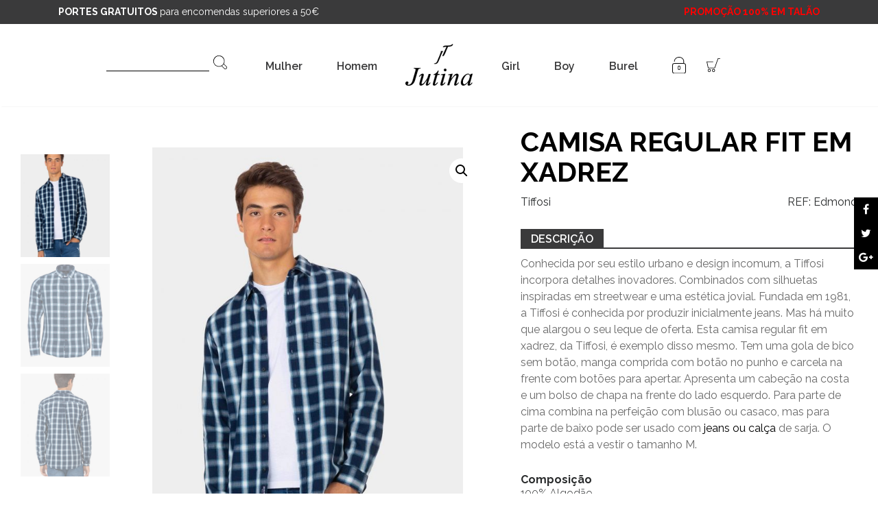

--- FILE ---
content_type: text/html; charset=UTF-8
request_url: https://www.jutina.pt/produto/camisa-regular-fit-em-xadrez/
body_size: 23586
content:
<!DOCTYPE html>
<html lang="pt-PT">
<head>
    <meta http-equiv="X-UA-Compatible" content="IE=edge">
    <meta name="viewport" content="width=device-width, initial-scale=1">
    <meta name="mobile-web-app-capable" content="yes">
    <meta name="apple-mobile-web-app-capable" content="yes">
    <meta name="format-detection" content="telephone=no">
    <meta name="apple-mobile-web-app-title" content="Jutina - ">
    <meta class="theme-color" name="theme-color" content="#3a3a3b">
    <meta class="theme-color" name="msapplication-navbutton-color" content="#3a3a3b">
    <meta class="theme-color" name="apple-mobile-web-app-status-bar-style" content="#3a3a3b">
    <link rel="profile" href="http://gmpg.org/xfn/11">
    <link rel="pingback" href="https://www.jutina.pt/xmlrpc.php">

    <meta property="og:image" content="https://www.jutina.pt/wp-content/themes/understrap-child-master/img/favicons/og-thumb.png" />
    <meta property="og:image" content="https://www.jutina.pt/wp-content/themes/understrap-child-master/img/favicons/og-thumb-2.png" />

    <link rel="shortcut icon" type="image/png" href="https://www.jutina.pt/wp-content/themes/understrap-child-master/img/favicons/favicon.ico" />
    <link rel="shortcut icon" type="image/png" sizes="16x16" href="https://www.jutina.pt/wp-content/themes/understrap-child-master/img/favicons/favicon-16x16.png" />
    <link rel="shortcut icon" type="image/png" sizes="32x32" href="https://www.jutina.pt/wp-content/themes/understrap-child-master/img/favicons/favicon-32x32.png" />

    <meta name="twitter:image" content="https://www.jutina.pt/wp-content/themes/understrap-child-master/img/favicons/twitter-card_large.png" />

    <meta name="msapplication-square70x70logo" content="https://www.jutina.pt/wp-content/themes/understrap-child-master/img/favicons/mstile-70x70.png" />
    <meta name="msapplication-square150x150logo" content="https://www.jutina.pt/wp-content/themes/understrap-child-master/img/favicons/mstile-150x150.png" />
    <meta name="msapplication-wide310x150logo" content="https://www.jutina.pt/wp-content/themes/understrap-child-master/img/favicons/mstile-310x150.png" />
    <meta name="msapplication-square310x310logo" content="https://www.jutina.pt/wp-content/themes/understrap-child-master/img/favicons/mstile-310x310.png" />

	<!-- Quantcast Choice. Consent Manager Tag v2.0 (for TCF 2.0) -->
<script type="text/javascript" async=true>
(function() {
  var host = window.location.hostname;
  var element = document.createElement('script');
  var firstScript = document.getElementsByTagName('script')[0];
  var url = 'https://quantcast.mgr.consensu.org'
    .concat('/choice/', 'NprWRZus19DRy', '/', host, '/choice.js')
  var uspTries = 0;
  var uspTriesLimit = 3;
  element.async = true;
  element.type = 'text/javascript';
  element.src = url;

  firstScript.parentNode.insertBefore(element, firstScript);

  function makeStub() {
    var TCF_LOCATOR_NAME = '__tcfapiLocator';
    var queue = [];
    var win = window;
    var cmpFrame;

    function addFrame() {
      var doc = win.document;
      var otherCMP = !!(win.frames[TCF_LOCATOR_NAME]);

      if (!otherCMP) {
        if (doc.body) {
          var iframe = doc.createElement('iframe');

          iframe.style.cssText = 'display:none';
          iframe.name = TCF_LOCATOR_NAME;
          doc.body.appendChild(iframe);
        } else {
          setTimeout(addFrame, 5);
        }
      }
      return !otherCMP;
    }

    function tcfAPIHandler() {
      var gdprApplies;
      var args = arguments;

      if (!args.length) {
        return queue;
      } else if (args[0] === 'setGdprApplies') {
        if (
          args.length > 3 &&
          args[2] === 2 &&
          typeof args[3] === 'boolean'
        ) {
          gdprApplies = args[3];
          if (typeof args[2] === 'function') {
            args[2]('set', true);
          }
        }
      } else if (args[0] === 'ping') {
        var retr = {
          gdprApplies: gdprApplies,
          cmpLoaded: false,
          cmpStatus: 'stub'
        };

        if (typeof args[2] === 'function') {
          args[2](retr);
        }
      } else {
        queue.push(args);
      }
    }

    function postMessageEventHandler(event) {
      var msgIsString = typeof event.data === 'string';
      var json = {};

      try {
        if (msgIsString) {
          json = JSON.parse(event.data);
        } else {
          json = event.data;
        }
      } catch (ignore) {}

      var payload = json.__tcfapiCall;

      if (payload) {
        window.__tcfapi(
          payload.command,
          payload.version,
          function(retValue, success) {
            var returnMsg = {
              __tcfapiReturn: {
                returnValue: retValue,
                success: success,
                callId: payload.callId
              }
            };
            if (msgIsString) {
              returnMsg = JSON.stringify(returnMsg);
            }
            event.source.postMessage(returnMsg, '*');
          },
          payload.parameter
        );
      }
    }

    while (win) {
      try {
        if (win.frames[TCF_LOCATOR_NAME]) {
          cmpFrame = win;
          break;
        }
      } catch (ignore) {}

      if (win === window.top) {
        break;
      }
      win = win.parent;
    }
    if (!cmpFrame) {
      addFrame();
      win.__tcfapi = tcfAPIHandler;
      win.addEventListener('message', postMessageEventHandler, false);
    }
  };

  makeStub();

  var uspStubFunction = function() {
    var arg = arguments;
    if (typeof window.__uspapi !== uspStubFunction) {
      setTimeout(function() {
        if (typeof window.__uspapi !== 'undefined') {
          window.__uspapi.apply(window.__uspapi, arg);
        }
      }, 500);
    }
  };

  var checkIfUspIsReady = function() {
    uspTries++;
    if (window.__uspapi === uspStubFunction && uspTries < uspTriesLimit) {
      console.warn('USP is not accessible');
    } else {
      clearInterval(uspInterval);
    }
  };

  if (typeof window.__uspapi === 'undefined') {
    window.__uspapi = uspStubFunction;
    var uspInterval = setInterval(checkIfUspIsReady, 6000);
  }
})();
</script>
<!-- End Quantcast Choice. Consent Manager Tag v2.0 (for TCF 2.0) -->

<style>
    .qc-cmp-persistent-link, .qc-cmp2-persistent-link {
display: none !important;}
</style>

    <meta name='robots' content='index, follow, max-image-preview:large, max-snippet:-1, max-video-preview:-1' />

	<!-- This site is optimized with the Yoast SEO plugin v26.7 - https://yoast.com/wordpress/plugins/seo/ -->
	<title>Camisa regular fit em xadrez - Jutina</title>
	<meta name="description" content="Conheça uma variedade de produtos para homem, caso disso é esta camisa regular fit em xadrez da Tiffosi. Aproveite os Portes Gratuitos a partir de 50€." />
	<link rel="canonical" href="https://www.jutina.pt/produto/camisa-regular-fit-em-xadrez/" />
	<meta property="og:locale" content="pt_PT" />
	<meta property="og:type" content="article" />
	<meta property="og:title" content="Camisa regular fit em xadrez - Jutina" />
	<meta property="og:description" content="Conheça uma variedade de produtos para homem, caso disso é esta camisa regular fit em xadrez da Tiffosi. Aproveite os Portes Gratuitos a partir de 50€." />
	<meta property="og:url" content="https://www.jutina.pt/produto/camisa-regular-fit-em-xadrez/" />
	<meta property="og:site_name" content="Jutina" />
	<meta property="article:publisher" content="https://www.facebook.com/jutina.pt/" />
	<meta property="article:modified_time" content="2021-02-19T14:06:45+00:00" />
	<meta property="og:image" content="https://www.jutina.pt/wp-content/uploads/2019/09/10029096_790_2-scaled.jpg" />
	<meta property="og:image:width" content="1787" />
	<meta property="og:image:height" content="2560" />
	<meta property="og:image:type" content="image/jpeg" />
	<meta name="twitter:card" content="summary_large_image" />
	<meta name="twitter:label1" content="Tempo estimado de leitura" />
	<meta name="twitter:data1" content="1 minuto" />
	<script type="application/ld+json" class="yoast-schema-graph">{"@context":"https://schema.org","@graph":[{"@type":"WebPage","@id":"https://www.jutina.pt/produto/camisa-regular-fit-em-xadrez/","url":"https://www.jutina.pt/produto/camisa-regular-fit-em-xadrez/","name":"Camisa regular fit em xadrez - Jutina","isPartOf":{"@id":"https://www.jutina.pt/#website"},"primaryImageOfPage":{"@id":"https://www.jutina.pt/produto/camisa-regular-fit-em-xadrez/#primaryimage"},"image":{"@id":"https://www.jutina.pt/produto/camisa-regular-fit-em-xadrez/#primaryimage"},"thumbnailUrl":"https://www.jutina.pt/wp-content/uploads/2019/09/10029096_790_2-scaled.jpg","datePublished":"2019-09-12T11:16:12+00:00","dateModified":"2021-02-19T14:06:45+00:00","description":"Conheça uma variedade de produtos para homem, caso disso é esta camisa regular fit em xadrez da Tiffosi. Aproveite os Portes Gratuitos a partir de 50€.","breadcrumb":{"@id":"https://www.jutina.pt/produto/camisa-regular-fit-em-xadrez/#breadcrumb"},"inLanguage":"pt-PT","potentialAction":[{"@type":"ReadAction","target":["https://www.jutina.pt/produto/camisa-regular-fit-em-xadrez/"]}]},{"@type":"ImageObject","inLanguage":"pt-PT","@id":"https://www.jutina.pt/produto/camisa-regular-fit-em-xadrez/#primaryimage","url":"https://www.jutina.pt/wp-content/uploads/2019/09/10029096_790_2-scaled.jpg","contentUrl":"https://www.jutina.pt/wp-content/uploads/2019/09/10029096_790_2-scaled.jpg","width":1787,"height":2560,"caption":"Camisa regular fit em xadrez para homem da Tiffosi"},{"@type":"BreadcrumbList","@id":"https://www.jutina.pt/produto/camisa-regular-fit-em-xadrez/#breadcrumb","itemListElement":[{"@type":"ListItem","position":1,"name":"Início","item":"https://www.jutina.pt/"},{"@type":"ListItem","position":2,"name":"Loja","item":"https://www.jutina.pt/loja/"},{"@type":"ListItem","position":3,"name":"Camisa regular fit em xadrez"}]},{"@type":"WebSite","@id":"https://www.jutina.pt/#website","url":"https://www.jutina.pt/","name":"Jutina","description":"","publisher":{"@id":"https://www.jutina.pt/#organization"},"potentialAction":[{"@type":"SearchAction","target":{"@type":"EntryPoint","urlTemplate":"https://www.jutina.pt/?s={search_term_string}"},"query-input":{"@type":"PropertyValueSpecification","valueRequired":true,"valueName":"search_term_string"}}],"inLanguage":"pt-PT"},{"@type":"Organization","@id":"https://www.jutina.pt/#organization","name":"Jutina - Comércio e Indústria de Vestuário","url":"https://www.jutina.pt/","logo":{"@type":"ImageObject","inLanguage":"pt-PT","@id":"https://www.jutina.pt/#/schema/logo/image/","url":"https://www.jutina.pt/wp-content/uploads/2018/05/jutina.png","contentUrl":"https://www.jutina.pt/wp-content/uploads/2018/05/jutina.png","width":98,"height":69,"caption":"Jutina - Comércio e Indústria de Vestuário"},"image":{"@id":"https://www.jutina.pt/#/schema/logo/image/"},"sameAs":["https://www.facebook.com/jutina.pt/","https://www.instagram.com/jutina_oficial/"]}]}</script>
	<!-- / Yoast SEO plugin. -->


<script type='application/javascript'  id='pys-version-script'>console.log('PixelYourSite Free version 11.1.5.2');</script>
<link rel='dns-prefetch' href='//cdnjs.cloudflare.com' />
<link rel="alternate" title="oEmbed (JSON)" type="application/json+oembed" href="https://www.jutina.pt/wp-json/oembed/1.0/embed?url=https%3A%2F%2Fwww.jutina.pt%2Fproduto%2Fcamisa-regular-fit-em-xadrez%2F" />
<link rel="alternate" title="oEmbed (XML)" type="text/xml+oembed" href="https://www.jutina.pt/wp-json/oembed/1.0/embed?url=https%3A%2F%2Fwww.jutina.pt%2Fproduto%2Fcamisa-regular-fit-em-xadrez%2F&#038;format=xml" />
<style id='wp-img-auto-sizes-contain-inline-css' type='text/css'>
img:is([sizes=auto i],[sizes^="auto," i]){contain-intrinsic-size:3000px 1500px}
/*# sourceURL=wp-img-auto-sizes-contain-inline-css */
</style>
<link rel='stylesheet' id='font-awesome-css' href='https://www.jutina.pt/wp-content/plugins/load-more-products-for-woocommerce/berocket/assets/css/font-awesome.min.css?ver=6.9' type='text/css' media='all' />
<style id='font-awesome-inline-css' type='text/css'>
[data-font="FontAwesome"]:before {font-family: 'FontAwesome' !important;content: attr(data-icon) !important;speak: none !important;font-weight: normal !important;font-variant: normal !important;text-transform: none !important;line-height: 1 !important;font-style: normal !important;-webkit-font-smoothing: antialiased !important;-moz-osx-font-smoothing: grayscale !important;}
/*# sourceURL=font-awesome-inline-css */
</style>
<link rel='stylesheet' id='berocket_aapf_widget-style-css' href='https://www.jutina.pt/wp-content/plugins/woocommerce-ajax-filters/assets/frontend/css/fullmain.min.css?ver=1.6.9.4' type='text/css' media='all' />
<style id='wp-emoji-styles-inline-css' type='text/css'>

	img.wp-smiley, img.emoji {
		display: inline !important;
		border: none !important;
		box-shadow: none !important;
		height: 1em !important;
		width: 1em !important;
		margin: 0 0.07em !important;
		vertical-align: -0.1em !important;
		background: none !important;
		padding: 0 !important;
	}
/*# sourceURL=wp-emoji-styles-inline-css */
</style>
<style id='wp-block-library-inline-css' type='text/css'>
:root{--wp-block-synced-color:#7a00df;--wp-block-synced-color--rgb:122,0,223;--wp-bound-block-color:var(--wp-block-synced-color);--wp-editor-canvas-background:#ddd;--wp-admin-theme-color:#007cba;--wp-admin-theme-color--rgb:0,124,186;--wp-admin-theme-color-darker-10:#006ba1;--wp-admin-theme-color-darker-10--rgb:0,107,160.5;--wp-admin-theme-color-darker-20:#005a87;--wp-admin-theme-color-darker-20--rgb:0,90,135;--wp-admin-border-width-focus:2px}@media (min-resolution:192dpi){:root{--wp-admin-border-width-focus:1.5px}}.wp-element-button{cursor:pointer}:root .has-very-light-gray-background-color{background-color:#eee}:root .has-very-dark-gray-background-color{background-color:#313131}:root .has-very-light-gray-color{color:#eee}:root .has-very-dark-gray-color{color:#313131}:root .has-vivid-green-cyan-to-vivid-cyan-blue-gradient-background{background:linear-gradient(135deg,#00d084,#0693e3)}:root .has-purple-crush-gradient-background{background:linear-gradient(135deg,#34e2e4,#4721fb 50%,#ab1dfe)}:root .has-hazy-dawn-gradient-background{background:linear-gradient(135deg,#faaca8,#dad0ec)}:root .has-subdued-olive-gradient-background{background:linear-gradient(135deg,#fafae1,#67a671)}:root .has-atomic-cream-gradient-background{background:linear-gradient(135deg,#fdd79a,#004a59)}:root .has-nightshade-gradient-background{background:linear-gradient(135deg,#330968,#31cdcf)}:root .has-midnight-gradient-background{background:linear-gradient(135deg,#020381,#2874fc)}:root{--wp--preset--font-size--normal:16px;--wp--preset--font-size--huge:42px}.has-regular-font-size{font-size:1em}.has-larger-font-size{font-size:2.625em}.has-normal-font-size{font-size:var(--wp--preset--font-size--normal)}.has-huge-font-size{font-size:var(--wp--preset--font-size--huge)}.has-text-align-center{text-align:center}.has-text-align-left{text-align:left}.has-text-align-right{text-align:right}.has-fit-text{white-space:nowrap!important}#end-resizable-editor-section{display:none}.aligncenter{clear:both}.items-justified-left{justify-content:flex-start}.items-justified-center{justify-content:center}.items-justified-right{justify-content:flex-end}.items-justified-space-between{justify-content:space-between}.screen-reader-text{border:0;clip-path:inset(50%);height:1px;margin:-1px;overflow:hidden;padding:0;position:absolute;width:1px;word-wrap:normal!important}.screen-reader-text:focus{background-color:#ddd;clip-path:none;color:#444;display:block;font-size:1em;height:auto;left:5px;line-height:normal;padding:15px 23px 14px;text-decoration:none;top:5px;width:auto;z-index:100000}html :where(.has-border-color){border-style:solid}html :where([style*=border-top-color]){border-top-style:solid}html :where([style*=border-right-color]){border-right-style:solid}html :where([style*=border-bottom-color]){border-bottom-style:solid}html :where([style*=border-left-color]){border-left-style:solid}html :where([style*=border-width]){border-style:solid}html :where([style*=border-top-width]){border-top-style:solid}html :where([style*=border-right-width]){border-right-style:solid}html :where([style*=border-bottom-width]){border-bottom-style:solid}html :where([style*=border-left-width]){border-left-style:solid}html :where(img[class*=wp-image-]){height:auto;max-width:100%}:where(figure){margin:0 0 1em}html :where(.is-position-sticky){--wp-admin--admin-bar--position-offset:var(--wp-admin--admin-bar--height,0px)}@media screen and (max-width:600px){html :where(.is-position-sticky){--wp-admin--admin-bar--position-offset:0px}}

/*# sourceURL=wp-block-library-inline-css */
</style><link rel='stylesheet' id='wc-blocks-style-css' href='https://www.jutina.pt/wp-content/plugins/woocommerce/assets/client/blocks/wc-blocks.css?ver=wc-10.4.3' type='text/css' media='all' />
<style id='global-styles-inline-css' type='text/css'>
:root{--wp--preset--aspect-ratio--square: 1;--wp--preset--aspect-ratio--4-3: 4/3;--wp--preset--aspect-ratio--3-4: 3/4;--wp--preset--aspect-ratio--3-2: 3/2;--wp--preset--aspect-ratio--2-3: 2/3;--wp--preset--aspect-ratio--16-9: 16/9;--wp--preset--aspect-ratio--9-16: 9/16;--wp--preset--color--black: #000000;--wp--preset--color--cyan-bluish-gray: #abb8c3;--wp--preset--color--white: #ffffff;--wp--preset--color--pale-pink: #f78da7;--wp--preset--color--vivid-red: #cf2e2e;--wp--preset--color--luminous-vivid-orange: #ff6900;--wp--preset--color--luminous-vivid-amber: #fcb900;--wp--preset--color--light-green-cyan: #7bdcb5;--wp--preset--color--vivid-green-cyan: #00d084;--wp--preset--color--pale-cyan-blue: #8ed1fc;--wp--preset--color--vivid-cyan-blue: #0693e3;--wp--preset--color--vivid-purple: #9b51e0;--wp--preset--gradient--vivid-cyan-blue-to-vivid-purple: linear-gradient(135deg,rgb(6,147,227) 0%,rgb(155,81,224) 100%);--wp--preset--gradient--light-green-cyan-to-vivid-green-cyan: linear-gradient(135deg,rgb(122,220,180) 0%,rgb(0,208,130) 100%);--wp--preset--gradient--luminous-vivid-amber-to-luminous-vivid-orange: linear-gradient(135deg,rgb(252,185,0) 0%,rgb(255,105,0) 100%);--wp--preset--gradient--luminous-vivid-orange-to-vivid-red: linear-gradient(135deg,rgb(255,105,0) 0%,rgb(207,46,46) 100%);--wp--preset--gradient--very-light-gray-to-cyan-bluish-gray: linear-gradient(135deg,rgb(238,238,238) 0%,rgb(169,184,195) 100%);--wp--preset--gradient--cool-to-warm-spectrum: linear-gradient(135deg,rgb(74,234,220) 0%,rgb(151,120,209) 20%,rgb(207,42,186) 40%,rgb(238,44,130) 60%,rgb(251,105,98) 80%,rgb(254,248,76) 100%);--wp--preset--gradient--blush-light-purple: linear-gradient(135deg,rgb(255,206,236) 0%,rgb(152,150,240) 100%);--wp--preset--gradient--blush-bordeaux: linear-gradient(135deg,rgb(254,205,165) 0%,rgb(254,45,45) 50%,rgb(107,0,62) 100%);--wp--preset--gradient--luminous-dusk: linear-gradient(135deg,rgb(255,203,112) 0%,rgb(199,81,192) 50%,rgb(65,88,208) 100%);--wp--preset--gradient--pale-ocean: linear-gradient(135deg,rgb(255,245,203) 0%,rgb(182,227,212) 50%,rgb(51,167,181) 100%);--wp--preset--gradient--electric-grass: linear-gradient(135deg,rgb(202,248,128) 0%,rgb(113,206,126) 100%);--wp--preset--gradient--midnight: linear-gradient(135deg,rgb(2,3,129) 0%,rgb(40,116,252) 100%);--wp--preset--font-size--small: 13px;--wp--preset--font-size--medium: 20px;--wp--preset--font-size--large: 36px;--wp--preset--font-size--x-large: 42px;--wp--preset--spacing--20: 0.44rem;--wp--preset--spacing--30: 0.67rem;--wp--preset--spacing--40: 1rem;--wp--preset--spacing--50: 1.5rem;--wp--preset--spacing--60: 2.25rem;--wp--preset--spacing--70: 3.38rem;--wp--preset--spacing--80: 5.06rem;--wp--preset--shadow--natural: 6px 6px 9px rgba(0, 0, 0, 0.2);--wp--preset--shadow--deep: 12px 12px 50px rgba(0, 0, 0, 0.4);--wp--preset--shadow--sharp: 6px 6px 0px rgba(0, 0, 0, 0.2);--wp--preset--shadow--outlined: 6px 6px 0px -3px rgb(255, 255, 255), 6px 6px rgb(0, 0, 0);--wp--preset--shadow--crisp: 6px 6px 0px rgb(0, 0, 0);}:where(.is-layout-flex){gap: 0.5em;}:where(.is-layout-grid){gap: 0.5em;}body .is-layout-flex{display: flex;}.is-layout-flex{flex-wrap: wrap;align-items: center;}.is-layout-flex > :is(*, div){margin: 0;}body .is-layout-grid{display: grid;}.is-layout-grid > :is(*, div){margin: 0;}:where(.wp-block-columns.is-layout-flex){gap: 2em;}:where(.wp-block-columns.is-layout-grid){gap: 2em;}:where(.wp-block-post-template.is-layout-flex){gap: 1.25em;}:where(.wp-block-post-template.is-layout-grid){gap: 1.25em;}.has-black-color{color: var(--wp--preset--color--black) !important;}.has-cyan-bluish-gray-color{color: var(--wp--preset--color--cyan-bluish-gray) !important;}.has-white-color{color: var(--wp--preset--color--white) !important;}.has-pale-pink-color{color: var(--wp--preset--color--pale-pink) !important;}.has-vivid-red-color{color: var(--wp--preset--color--vivid-red) !important;}.has-luminous-vivid-orange-color{color: var(--wp--preset--color--luminous-vivid-orange) !important;}.has-luminous-vivid-amber-color{color: var(--wp--preset--color--luminous-vivid-amber) !important;}.has-light-green-cyan-color{color: var(--wp--preset--color--light-green-cyan) !important;}.has-vivid-green-cyan-color{color: var(--wp--preset--color--vivid-green-cyan) !important;}.has-pale-cyan-blue-color{color: var(--wp--preset--color--pale-cyan-blue) !important;}.has-vivid-cyan-blue-color{color: var(--wp--preset--color--vivid-cyan-blue) !important;}.has-vivid-purple-color{color: var(--wp--preset--color--vivid-purple) !important;}.has-black-background-color{background-color: var(--wp--preset--color--black) !important;}.has-cyan-bluish-gray-background-color{background-color: var(--wp--preset--color--cyan-bluish-gray) !important;}.has-white-background-color{background-color: var(--wp--preset--color--white) !important;}.has-pale-pink-background-color{background-color: var(--wp--preset--color--pale-pink) !important;}.has-vivid-red-background-color{background-color: var(--wp--preset--color--vivid-red) !important;}.has-luminous-vivid-orange-background-color{background-color: var(--wp--preset--color--luminous-vivid-orange) !important;}.has-luminous-vivid-amber-background-color{background-color: var(--wp--preset--color--luminous-vivid-amber) !important;}.has-light-green-cyan-background-color{background-color: var(--wp--preset--color--light-green-cyan) !important;}.has-vivid-green-cyan-background-color{background-color: var(--wp--preset--color--vivid-green-cyan) !important;}.has-pale-cyan-blue-background-color{background-color: var(--wp--preset--color--pale-cyan-blue) !important;}.has-vivid-cyan-blue-background-color{background-color: var(--wp--preset--color--vivid-cyan-blue) !important;}.has-vivid-purple-background-color{background-color: var(--wp--preset--color--vivid-purple) !important;}.has-black-border-color{border-color: var(--wp--preset--color--black) !important;}.has-cyan-bluish-gray-border-color{border-color: var(--wp--preset--color--cyan-bluish-gray) !important;}.has-white-border-color{border-color: var(--wp--preset--color--white) !important;}.has-pale-pink-border-color{border-color: var(--wp--preset--color--pale-pink) !important;}.has-vivid-red-border-color{border-color: var(--wp--preset--color--vivid-red) !important;}.has-luminous-vivid-orange-border-color{border-color: var(--wp--preset--color--luminous-vivid-orange) !important;}.has-luminous-vivid-amber-border-color{border-color: var(--wp--preset--color--luminous-vivid-amber) !important;}.has-light-green-cyan-border-color{border-color: var(--wp--preset--color--light-green-cyan) !important;}.has-vivid-green-cyan-border-color{border-color: var(--wp--preset--color--vivid-green-cyan) !important;}.has-pale-cyan-blue-border-color{border-color: var(--wp--preset--color--pale-cyan-blue) !important;}.has-vivid-cyan-blue-border-color{border-color: var(--wp--preset--color--vivid-cyan-blue) !important;}.has-vivid-purple-border-color{border-color: var(--wp--preset--color--vivid-purple) !important;}.has-vivid-cyan-blue-to-vivid-purple-gradient-background{background: var(--wp--preset--gradient--vivid-cyan-blue-to-vivid-purple) !important;}.has-light-green-cyan-to-vivid-green-cyan-gradient-background{background: var(--wp--preset--gradient--light-green-cyan-to-vivid-green-cyan) !important;}.has-luminous-vivid-amber-to-luminous-vivid-orange-gradient-background{background: var(--wp--preset--gradient--luminous-vivid-amber-to-luminous-vivid-orange) !important;}.has-luminous-vivid-orange-to-vivid-red-gradient-background{background: var(--wp--preset--gradient--luminous-vivid-orange-to-vivid-red) !important;}.has-very-light-gray-to-cyan-bluish-gray-gradient-background{background: var(--wp--preset--gradient--very-light-gray-to-cyan-bluish-gray) !important;}.has-cool-to-warm-spectrum-gradient-background{background: var(--wp--preset--gradient--cool-to-warm-spectrum) !important;}.has-blush-light-purple-gradient-background{background: var(--wp--preset--gradient--blush-light-purple) !important;}.has-blush-bordeaux-gradient-background{background: var(--wp--preset--gradient--blush-bordeaux) !important;}.has-luminous-dusk-gradient-background{background: var(--wp--preset--gradient--luminous-dusk) !important;}.has-pale-ocean-gradient-background{background: var(--wp--preset--gradient--pale-ocean) !important;}.has-electric-grass-gradient-background{background: var(--wp--preset--gradient--electric-grass) !important;}.has-midnight-gradient-background{background: var(--wp--preset--gradient--midnight) !important;}.has-small-font-size{font-size: var(--wp--preset--font-size--small) !important;}.has-medium-font-size{font-size: var(--wp--preset--font-size--medium) !important;}.has-large-font-size{font-size: var(--wp--preset--font-size--large) !important;}.has-x-large-font-size{font-size: var(--wp--preset--font-size--x-large) !important;}
/*# sourceURL=global-styles-inline-css */
</style>

<style id='classic-theme-styles-inline-css' type='text/css'>
/*! This file is auto-generated */
.wp-block-button__link{color:#fff;background-color:#32373c;border-radius:9999px;box-shadow:none;text-decoration:none;padding:calc(.667em + 2px) calc(1.333em + 2px);font-size:1.125em}.wp-block-file__button{background:#32373c;color:#fff;text-decoration:none}
/*# sourceURL=/wp-includes/css/classic-themes.min.css */
</style>
<link rel='stylesheet' id='custom-easypay-styles-css' href='https://www.jutina.pt/wp-content/plugins/easypay-gateway-checkout-wc/public/css/style.css?ver=1.0' type='text/css' media='all' />
<link rel='stylesheet' id='pif-styles-css' href='https://www.jutina.pt/wp-content/plugins/woocommerce-product-image-flipper/assets/css/style.css?ver=6.9' type='text/css' media='all' />
<link rel='stylesheet' id='photoswipe-css' href='https://www.jutina.pt/wp-content/plugins/woocommerce/assets/css/photoswipe/photoswipe.min.css?ver=10.4.3' type='text/css' media='all' />
<link rel='stylesheet' id='photoswipe-default-skin-css' href='https://www.jutina.pt/wp-content/plugins/woocommerce/assets/css/photoswipe/default-skin/default-skin.min.css?ver=10.4.3' type='text/css' media='all' />
<link rel='stylesheet' id='woocommerce-layout-css' href='https://www.jutina.pt/wp-content/plugins/woocommerce/assets/css/woocommerce-layout.css?ver=10.4.3' type='text/css' media='all' />
<link rel='stylesheet' id='woocommerce-smallscreen-css' href='https://www.jutina.pt/wp-content/plugins/woocommerce/assets/css/woocommerce-smallscreen.css?ver=10.4.3' type='text/css' media='only screen and (max-width: 768px)' />
<link rel='stylesheet' id='woocommerce-general-css' href='https://www.jutina.pt/wp-content/plugins/woocommerce/assets/css/woocommerce.css?ver=10.4.3' type='text/css' media='all' />
<style id='woocommerce-inline-inline-css' type='text/css'>
.woocommerce form .form-row .required { visibility: visible; }
/*# sourceURL=woocommerce-inline-inline-css */
</style>
<link rel='stylesheet' id='ywsl_frontend-css' href='https://www.jutina.pt/wp-content/plugins/yith-woocommerce-social-login/assets/css/frontend.css?ver=6.9' type='text/css' media='all' />
<link rel='stylesheet' id='yith_ywdpd_frontend-css' href='https://www.jutina.pt/wp-content/plugins/yith-woocommerce-dynamic-pricing-and-discounts-premium/assets/css/frontend.css?ver=1.6.6' type='text/css' media='all' />
<link rel='stylesheet' id='child-understrap-styles-css' href='https://www.jutina.pt/wp-content/themes/understrap-child-master/css/child-theme.min.css?ver=0.1.8' type='text/css' media='all' />
<link rel='stylesheet' id='carousel-css' href='https://www.jutina.pt/wp-content/themes/understrap-child-master/css/owl.carousel.css?ver=0.1.8' type='text/css' media='all' />
<link rel='stylesheet' id='carousel-theme-css' href='https://www.jutina.pt/wp-content/themes/understrap-child-master/css/owl.theme.css?ver=0.1.8' type='text/css' media='all' />
<link rel='stylesheet' id='sweetalert2-css' href='https://cdnjs.cloudflare.com/ajax/libs/limonte-sweetalert2/6.6.10/sweetalert2.min.css?ver=0.1.8' type='text/css' media='all' />
<link rel='stylesheet' id='geral-css' href='https://www.jutina.pt/wp-content/themes/understrap-child-master/css/geral.css?ver=0.1.8' type='text/css' media='all' />
<link rel='stylesheet' id='loja-css' href='https://www.jutina.pt/wp-content/themes/understrap-child-master/css/loja.css?ver=0.1.8' type='text/css' media='all' />
<link rel='stylesheet' id='blog-css' href='https://www.jutina.pt/wp-content/themes/understrap-child-master/css/blog.css?ver=0.1.8' type='text/css' media='all' />
<link rel='stylesheet' id='flexslider-css' href='https://www.jutina.pt/wp-content/themes/understrap-child-master/css/flexslider.css?ver=0.1.8' type='text/css' media='all' />
<link rel='stylesheet' id='wp-pagenavi-css' href='https://www.jutina.pt/wp-content/plugins/wp-pagenavi/pagenavi-css.css?ver=2.70' type='text/css' media='all' />
<link rel='stylesheet' id='woo_discount_pro_style-css' href='https://www.jutina.pt/wp-content/plugins/woo-discount-rules-pro/Assets/Css/awdr_style.css?ver=2.3.2' type='text/css' media='all' />
<script type="text/javascript" src="https://www.jutina.pt/wp-includes/js/jquery/jquery.min.js?ver=3.7.1" id="jquery-core-js"></script>
<script type="text/javascript" src="https://www.jutina.pt/wp-includes/js/jquery/jquery-migrate.min.js?ver=3.4.1" id="jquery-migrate-js"></script>
<script type="text/javascript" id="kuantokusta-tracking-js-extra">
/* <![CDATA[ */
var storeId = "kk-171507512-9";
var serverAddr = "https://www.jutina.pt";
//# sourceURL=kuantokusta-tracking-js-extra
/* ]]> */
</script>
<script type="text/javascript" src="https://www.jutina.pt/wp-content/plugins/kuantokusta-tracking/public/js/kk-tracking.js?ver=1.0.0" id="kuantokusta-tracking-js"></script>
<script type="text/javascript" src="https://www.jutina.pt/wp-content/plugins/woocommerce/assets/js/jquery-blockui/jquery.blockUI.min.js?ver=2.7.0-wc.10.4.3" id="wc-jquery-blockui-js" defer="defer" data-wp-strategy="defer"></script>
<script type="text/javascript" id="wc-add-to-cart-js-extra">
/* <![CDATA[ */
var wc_add_to_cart_params = {"ajax_url":"/wp-admin/admin-ajax.php","wc_ajax_url":"/?wc-ajax=%%endpoint%%","i18n_view_cart":"Ver carrinho","cart_url":"https://www.jutina.pt/carrinho/","is_cart":"","cart_redirect_after_add":"no"};
//# sourceURL=wc-add-to-cart-js-extra
/* ]]> */
</script>
<script type="text/javascript" src="https://www.jutina.pt/wp-content/plugins/woocommerce/assets/js/frontend/add-to-cart.min.js?ver=10.4.3" id="wc-add-to-cart-js" defer="defer" data-wp-strategy="defer"></script>
<script type="text/javascript" src="https://www.jutina.pt/wp-content/plugins/woocommerce/assets/js/zoom/jquery.zoom.min.js?ver=1.7.21-wc.10.4.3" id="wc-zoom-js" defer="defer" data-wp-strategy="defer"></script>
<script type="text/javascript" src="https://www.jutina.pt/wp-content/plugins/woocommerce/assets/js/photoswipe/photoswipe.min.js?ver=4.1.1-wc.10.4.3" id="wc-photoswipe-js" defer="defer" data-wp-strategy="defer"></script>
<script type="text/javascript" src="https://www.jutina.pt/wp-content/plugins/woocommerce/assets/js/photoswipe/photoswipe-ui-default.min.js?ver=4.1.1-wc.10.4.3" id="wc-photoswipe-ui-default-js" defer="defer" data-wp-strategy="defer"></script>
<script type="text/javascript" id="wc-single-product-js-extra">
/* <![CDATA[ */
var wc_single_product_params = {"i18n_required_rating_text":"Seleccione uma classifica\u00e7\u00e3o","i18n_rating_options":["1 of 5 stars","2 of 5 stars","3 of 5 stars","4 of 5 stars","5 of 5 stars"],"i18n_product_gallery_trigger_text":"View full-screen image gallery","review_rating_required":"yes","flexslider":{"rtl":false,"animation":"slide","smoothHeight":true,"directionNav":false,"controlNav":"thumbnails","slideshow":false,"animationSpeed":500,"animationLoop":false,"allowOneSlide":false},"zoom_enabled":"1","zoom_options":[],"photoswipe_enabled":"1","photoswipe_options":{"shareEl":false,"closeOnScroll":false,"history":false,"hideAnimationDuration":0,"showAnimationDuration":0},"flexslider_enabled":""};
//# sourceURL=wc-single-product-js-extra
/* ]]> */
</script>
<script type="text/javascript" src="https://www.jutina.pt/wp-content/plugins/woocommerce/assets/js/frontend/single-product.min.js?ver=10.4.3" id="wc-single-product-js" defer="defer" data-wp-strategy="defer"></script>
<script type="text/javascript" src="https://www.jutina.pt/wp-content/plugins/woocommerce/assets/js/js-cookie/js.cookie.min.js?ver=2.1.4-wc.10.4.3" id="wc-js-cookie-js" defer="defer" data-wp-strategy="defer"></script>
<script type="text/javascript" id="woocommerce-js-extra">
/* <![CDATA[ */
var woocommerce_params = {"ajax_url":"/wp-admin/admin-ajax.php","wc_ajax_url":"/?wc-ajax=%%endpoint%%","i18n_password_show":"Show password","i18n_password_hide":"Hide password"};
//# sourceURL=woocommerce-js-extra
/* ]]> */
</script>
<script type="text/javascript" src="https://www.jutina.pt/wp-content/plugins/woocommerce/assets/js/frontend/woocommerce.min.js?ver=10.4.3" id="woocommerce-js" defer="defer" data-wp-strategy="defer"></script>
<script type="text/javascript" id="WCPAY_ASSETS-js-extra">
/* <![CDATA[ */
var wcpayAssets = {"url":"https://www.jutina.pt/wp-content/plugins/woocommerce-payments/dist/"};
//# sourceURL=WCPAY_ASSETS-js-extra
/* ]]> */
</script>
<script type="text/javascript" src="https://www.jutina.pt/wp-content/plugins/woocommerce/assets/js/flexslider/jquery.flexslider.min.js?ver=2.7.2-wc.10.4.3" id="wc-flexslider-js" defer="defer" data-wp-strategy="defer"></script>
<script type="text/javascript" src="https://www.jutina.pt/wp-content/themes/understrap/js/popper.min.js?ver=6.9" id="popper-scripts-js"></script>
<script type="text/javascript" src="https://www.jutina.pt/wp-content/plugins/pixelyoursite/dist/scripts/jquery.bind-first-0.2.3.min.js?ver=0.2.3" id="jquery-bind-first-js"></script>
<script type="text/javascript" src="https://www.jutina.pt/wp-content/plugins/pixelyoursite/dist/scripts/js.cookie-2.1.3.min.js?ver=2.1.3" id="js-cookie-pys-js"></script>
<script type="text/javascript" src="https://www.jutina.pt/wp-content/plugins/pixelyoursite/dist/scripts/tld.min.js?ver=2.3.1" id="js-tld-js"></script>
<script type="text/javascript" id="pys-js-extra">
/* <![CDATA[ */
var pysOptions = {"staticEvents":{"facebook":{"woo_view_content":[{"delay":0,"type":"static","name":"ViewContent","pixelIds":["1344698992252872"],"eventID":"4adb9b09-76e6-4a58-b11f-1f61bca8692f","params":{"content_ids":["12661"],"content_type":"product_group","content_name":"Camisa regular fit em xadrez","category_name":"Camisas","value":"0","currency":"EUR","contents":[{"id":"12661","quantity":1}],"product_price":"0","page_title":"Camisa regular fit em xadrez","post_type":"product","post_id":12661,"plugin":"PixelYourSite","user_role":"guest","event_url":"www.jutina.pt/produto/camisa-regular-fit-em-xadrez/"},"e_id":"woo_view_content","ids":[],"hasTimeWindow":false,"timeWindow":0,"woo_order":"","edd_order":""}],"init_event":[{"delay":0,"type":"static","ajaxFire":false,"name":"PageView","pixelIds":["1344698992252872"],"eventID":"52c3ec31-006d-4f40-b87b-08a1633823ad","params":{"page_title":"Camisa regular fit em xadrez","post_type":"product","post_id":12661,"plugin":"PixelYourSite","user_role":"guest","event_url":"www.jutina.pt/produto/camisa-regular-fit-em-xadrez/"},"e_id":"init_event","ids":[],"hasTimeWindow":false,"timeWindow":0,"woo_order":"","edd_order":""}]}},"dynamicEvents":{"woo_add_to_cart_on_button_click":{"facebook":{"delay":0,"type":"dyn","name":"AddToCart","pixelIds":["1344698992252872"],"eventID":"f17cd005-56ed-4123-9309-5faacf605005","params":{"page_title":"Camisa regular fit em xadrez","post_type":"product","post_id":12661,"plugin":"PixelYourSite","user_role":"guest","event_url":"www.jutina.pt/produto/camisa-regular-fit-em-xadrez/"},"e_id":"woo_add_to_cart_on_button_click","ids":[],"hasTimeWindow":false,"timeWindow":0,"woo_order":"","edd_order":""}}},"triggerEvents":[],"triggerEventTypes":[],"facebook":{"pixelIds":["1344698992252872"],"advancedMatching":[],"advancedMatchingEnabled":false,"removeMetadata":false,"wooVariableAsSimple":false,"serverApiEnabled":false,"wooCRSendFromServer":false,"send_external_id":null,"enabled_medical":false,"do_not_track_medical_param":["event_url","post_title","page_title","landing_page","content_name","categories","category_name","tags"],"meta_ldu":false},"debug":"","siteUrl":"https://www.jutina.pt","ajaxUrl":"https://www.jutina.pt/wp-admin/admin-ajax.php","ajax_event":"38f1e64594","enable_remove_download_url_param":"1","cookie_duration":"7","last_visit_duration":"60","enable_success_send_form":"","ajaxForServerEvent":"1","ajaxForServerStaticEvent":"1","useSendBeacon":"1","send_external_id":"1","external_id_expire":"180","track_cookie_for_subdomains":"1","google_consent_mode":"1","gdpr":{"ajax_enabled":false,"all_disabled_by_api":false,"facebook_disabled_by_api":false,"analytics_disabled_by_api":false,"google_ads_disabled_by_api":false,"pinterest_disabled_by_api":false,"bing_disabled_by_api":false,"reddit_disabled_by_api":false,"externalID_disabled_by_api":false,"facebook_prior_consent_enabled":true,"analytics_prior_consent_enabled":true,"google_ads_prior_consent_enabled":null,"pinterest_prior_consent_enabled":true,"bing_prior_consent_enabled":true,"cookiebot_integration_enabled":false,"cookiebot_facebook_consent_category":"marketing","cookiebot_analytics_consent_category":"statistics","cookiebot_tiktok_consent_category":"marketing","cookiebot_google_ads_consent_category":"marketing","cookiebot_pinterest_consent_category":"marketing","cookiebot_bing_consent_category":"marketing","consent_magic_integration_enabled":false,"real_cookie_banner_integration_enabled":false,"cookie_notice_integration_enabled":false,"cookie_law_info_integration_enabled":false,"analytics_storage":{"enabled":true,"value":"granted","filter":false},"ad_storage":{"enabled":true,"value":"granted","filter":false},"ad_user_data":{"enabled":true,"value":"granted","filter":false},"ad_personalization":{"enabled":true,"value":"granted","filter":false}},"cookie":{"disabled_all_cookie":false,"disabled_start_session_cookie":false,"disabled_advanced_form_data_cookie":false,"disabled_landing_page_cookie":false,"disabled_first_visit_cookie":false,"disabled_trafficsource_cookie":false,"disabled_utmTerms_cookie":false,"disabled_utmId_cookie":false},"tracking_analytics":{"TrafficSource":"direct","TrafficLanding":"undefined","TrafficUtms":[],"TrafficUtmsId":[]},"GATags":{"ga_datalayer_type":"default","ga_datalayer_name":"dataLayerPYS"},"woo":{"enabled":true,"enabled_save_data_to_orders":true,"addToCartOnButtonEnabled":true,"addToCartOnButtonValueEnabled":true,"addToCartOnButtonValueOption":"price","singleProductId":12661,"removeFromCartSelector":"form.woocommerce-cart-form .remove","addToCartCatchMethod":"add_cart_js","is_order_received_page":false,"containOrderId":false},"edd":{"enabled":false},"cache_bypass":"1768787027"};
//# sourceURL=pys-js-extra
/* ]]> */
</script>
<script type="text/javascript" src="https://www.jutina.pt/wp-content/plugins/pixelyoursite/dist/scripts/public.js?ver=11.1.5.2" id="pys-js"></script>
<script type="text/javascript" src="https://www.jutina.pt/wp-content/plugins/woo-discount-rules-pro/Assets/Js/awdr_pro.js?ver=2.3.2" id="woo_discount_pro_script-js"></script>
<link rel="https://api.w.org/" href="https://www.jutina.pt/wp-json/" /><link rel="alternate" title="JSON" type="application/json" href="https://www.jutina.pt/wp-json/wp/v2/product/12661" /><style></style><style>
                .lmp_load_more_button.br_lmp_button_settings .lmp_button:hover {
                    background-color: #9999ff!important;
                    color: #111111!important;
                }
                .lmp_load_more_button.br_lmp_prev_settings .lmp_button:hover {
                    background-color: #9999ff!important;
                    color: #111111!important;
                }li.product.lazy, .berocket_lgv_additional_data.lazy{opacity:0;}</style><style></style>	<noscript><style>.woocommerce-product-gallery{ opacity: 1 !important; }</style></noscript>
	<style type="text/css">.recentcomments a{display:inline !important;padding:0 !important;margin:0 !important;}</style>
    <!-- Facebook Pixel Code -->
    <script>
        !function(f,b,e,v,n,t,s)
        {if(f.fbq)return;n=f.fbq=function(){n.callMethod?
            n.callMethod.apply(n,arguments):n.queue.push(arguments)};
            if(!f._fbq)f._fbq=n;n.push=n;n.loaded=!0;n.version='2.0';
            n.queue=[];t=b.createElement(e);t.async=!0;
            t.src=v;s=b.getElementsByTagName(e)[0];
            s.parentNode.insertBefore(t,s)}(window,document,'script',
            'https://connect.facebook.net/en_US/fbevents.js');
        fbq('init', '1344698992252872');
        fbq('track', 'PageView');
    </script>
    <noscript>
        <img height="1" width="1" src="https://www.facebook.com/tr?id=1344698992252872&ev=PageView&noscript=1"/>
    </noscript>
    <!-- End Facebook Pixel Code -->


    <!-- Global site tag (gtag.js) - Google Analytics -->
    <script async src="https://www.googletagmanager.com/gtag/js?id=UA-44490865-1"></script>
    <script>
        window.dataLayer = window.dataLayer || [];
        function gtag(){dataLayer.push(arguments);}
        gtag('js', new Date());

        gtag('config', 'UA-44490865-1');
    </script>


<link rel='stylesheet' id='berocket_lmp_style-css' href='https://www.jutina.pt/wp-content/plugins/load-more-products-for-woocommerce/css/load_products.css?ver=1.2.3.4' type='text/css' media='all' />
</head>

<body class="wp-singular product-template-default single single-product postid-12661 wp-theme-understrap wp-child-theme-understrap-child-master theme-understrap woocommerce woocommerce-page woocommerce-no-js">



<div class="hfeed site" id="page">
    <div class="top_header promosite">
        <div class="container font font-300">
            <div class="info_header">
                <div class="display_table">
                    <div class="display_table_cell">
                        <div class="htelefone">
                                                            <div class="desconto_header">
                                <span class="fontr-700 mensagem_desconto"> Portes gratuitos </span>
                                <span class="fontr-400 mensagem_desconto2">para encomendas superiores a 50€</span>
                                </div>
                                                        <div class="promocao_header"><p><span style="color: #ff0000;"><strong>PROMOÇÃO 100% EM TALÃO</strong></span></p>
</div>                        </div>
                    </div>
                </div>
            </div>
            <div class="social_header">
                <div class="display_table">
                    <div class="display_table_cell">
                                                <!--<div class="hmail">
                            <div id="menu_language">
                                <div id="dd" tabindex="1">
                                    <div class="lingua">
                                            </div>


                                                                    </div>
                            </div>
                        </div>-->
                    </div>
                </div>
            </div>
        </div>
    </div>

    <div class="medium_header">
        <div>
            <div>
                <div class="row">
                    <div class="menu_header_left">
                        <div id="navbarNavDropdown3" class="navbar-collapse d-table h-100 pull-right">
                                                        <ul id="menu-loja" class="navbar-nav d-table-cell align-middle">
                                <li class="menu-item"><a href="https://www.jutina.pt/categoria-produto/mulher/" class='elemento_menu nav-link'>Mulher</a>
                                    <div class="mega-menu__wrapper js-mega-menu">
                                        <div class="mega-menu container">
                                            <div class="mega-menu__subnav">
                                                <nav>
                                                    <ul class="subnav">
                                                        <li><a href="https://www.jutina.pt/categoria-produto/mulher/camisas-e-tunicas/">Camisas e Túnicas</a><li><a href="https://www.jutina.pt/categoria-produto/mulher/casacos-2/">Casacos</a><li><a href="https://www.jutina.pt/categoria-produto/mulher/malhas/">Malhas</a><li><a href="https://www.jutina.pt/categoria-produto/mulher/vestidos/">Vestidos</a><li><a href="https://www.jutina.pt/categoria-produto/mulher/calcas-2/">Calças</a><li><a href="https://www.jutina.pt/categoria-produto/mulher/macacoes/">Macacões</a><li><a href="https://www.jutina.pt/categoria-produto/mulher/calcado-2/">Calçado</a><li><a href="https://www.jutina.pt/categoria-produto/mulher/acessorios-2/">Acessórios</a>                                                    </ul>
                                                </nav>
                                                <div class="pull-right">
                                                </div>
                                            </div>


                                        </div>
                                    </div>


                                    </li><li class="menu-item"><a href="https://www.jutina.pt/categoria-produto/homem/" class='elemento_menu nav-link'>Homem</a>
                                    <div class="mega-menu__wrapper js-mega-menu">
                                        <div class="mega-menu container">
                                            <div class="mega-menu__subnav">
                                                <nav>
                                                    <ul class="subnav">
                                                        <li><a href="https://www.jutina.pt/categoria-produto/homem/casacos/">Casacos</a><li><a href="https://www.jutina.pt/categoria-produto/homem/camisas/">Camisas</a><li><a href="https://www.jutina.pt/categoria-produto/homem/polos-t-shirts/">Polos & T-shirts</a><li><a href="https://www.jutina.pt/categoria-produto/homem/calcas/">Calças</a><li><a href="https://www.jutina.pt/categoria-produto/homem/calcado/">Calçado</a><li><a href="https://www.jutina.pt/categoria-produto/homem/acessorios/">Acessórios</a>                                                    </ul>
                                                </nav>
                                                <div class="pull-right">
                                                </div>
                                            </div>


                                        </div>
                                    </div>


                                    </li>                            </ul>
                        </div>


                        <div class="form_pesquisar_header">
                            <div>

                                <form role="search" method="get" class="woocommerce-product-search" action="https://www.jutina.pt/loja/">
                                    <label class="screen-reader-text" for="woocommerce-product-search-field-0">Pesquisar por:</label>
                                    <input type="search" id="woocommerce-product-search-field-0" class="search-field" value="" name="s" />
                                    <div class="btn_container_pesquisar">

                                        <button id="btn_pesquisar" class="progress-button font-400" type="submit">
                                            <img src="https://www.jutina.pt/wp-content/themes/understrap-child-master/img/pesquisar.svg" alt="pesquisar" width="20px"/>
                                        </button>
                                    </div>
                                    <input type="hidden" name="post_type" value="product" />
                                    <input type="hidden" name="taxonomy" value="product_cat" />
                                </form>
                            </div>
                        </div>
                    </div>
                    <div class="text-center logo_header menu_header_logo">
                        
                            <a rel="home" href="https://www.jutina.pt/" title="Jutina">
                                <div class="logo_header">
                                    <div class="logo">
                                        <div class="display_table">
                                            <div class="display_table_cell">
                                                <img src="https://www.jutina.pt/wp-content/themes/understrap-child-master/img/jutina.png" alt="Jutina">
                                            </div>
                                        </div>
                                    </div>
                                </div></a>

                                            </div>
                    <div class="menu_header_right">
                        <div id="navbarNavDropdown3" class="navbar-collapse d-table h-100 pull-left">
	                                            <ul id="menu-loja2" class="navbar-nav d-table-cell align-middle">
		                    <li class="menu-item"><a href="https://www.jutina.pt/categoria-produto/girl/" class='elemento_menu nav-link'>Girl</a>
                                <div class="mega-menu__wrapper js-mega-menu">
                                    <div class="mega-menu container">
                                        <div class="mega-menu__subnav">
                                            <nav>
                                                <ul class="subnav">
								                    <li><a href="https://www.jutina.pt/categoria-produto/girl/casacos-girl/">Casacos</a><li><a href="https://www.jutina.pt/categoria-produto/girl/camisas-e-tunicas-girl/">Camisas e Túnicas</a><li><a href="https://www.jutina.pt/categoria-produto/girl/malhas-girl/">Malhas</a><li><a href="https://www.jutina.pt/categoria-produto/girl/vestidos-girl/">Vestidos</a><li><a href="https://www.jutina.pt/categoria-produto/girl/calcas-girl/">Calças</a><li><a href="https://www.jutina.pt/categoria-produto/girl/macacoes-girl/">Macacões</a><li><a href="https://www.jutina.pt/categoria-produto/girl/calcado-girl/">Calçado</a><li><a href="https://www.jutina.pt/categoria-produto/girl/acessorios-girl/">Acessórios</a>                                                </ul>
                                            </nav>
                                            <div class="pull-right">
                                            </div>
                                        </div>


                                    </div>
                                </div>


			                    </li><li class="menu-item"><a href="https://www.jutina.pt/categoria-produto/boy/" class='elemento_menu nav-link'>Boy</a>
                                <div class="mega-menu__wrapper js-mega-menu">
                                    <div class="mega-menu container">
                                        <div class="mega-menu__subnav">
                                            <nav>
                                                <ul class="subnav">
								                    <li><a href="https://www.jutina.pt/categoria-produto/boy/acessorios-boy/">Acessórios</a><li><a href="https://www.jutina.pt/categoria-produto/boy/calcado-boy/">Calçado</a><li><a href="https://www.jutina.pt/categoria-produto/boy/calcas-boy/">Calças</a><li><a href="https://www.jutina.pt/categoria-produto/boy/camisas-boy/">Camisas</a><li><a href="https://www.jutina.pt/categoria-produto/boy/casacos-boy/">Casacos</a><li><a href="https://www.jutina.pt/categoria-produto/boy/polos-t-shirts-boy/">Polos & T-shirts</a>                                                </ul>
                                            </nav>
                                            <div class="pull-right">
                                            </div>
                                        </div>


                                    </div>
                                </div>


			                    </li><li class="menu-item"><a href="https://www.jutina.pt/carteiras-e-malas-em-burel/" class='elemento_menu nav-link'>Burel</a>
                                <div class="mega-menu__wrapper js-mega-menu">
                                    <div class="mega-menu container">
                                        <div class="mega-menu__subnav">
                                            <nav>
                                                <ul class="subnav">
								                                                                    </ul>
                                            </nav>
                                            <div class="pull-right">
                                            </div>
                                        </div>


                                    </div>
                                </div>


			                    </li>                        </ul>
                        
                            <div class="form_icones_header">
                                <div class="d-table-cell align-middle">
                                    <div class="pull-left">
                                        <a href="https://www.jutina.pt/minha-conta/" title="Área Pessoal">
                                            <img src="https://www.jutina.pt/wp-content/themes/understrap-child-master/img/cadeado.svg" alt="cadeado" width="20px"/>
                                        </a>
                                    </div>
                                    <div class="icone_carrinho_menu">
				                        <a class="cart-contents" href="#" title="Ver carrinho de compras">
                                            <img src="https://www.jutina.pt/wp-content/themes/understrap-child-master/img/carrinho.svg" alt="carrinho" width="20px"/>
					                        </a>

                                            <ul class="dropdown-menu dropdown-menu-mini-cart">
                                                <!--div class="arrow-up"></div-->
                                                <div class="fontr-400 titulo_mini_cart">Carrinho</div>
						                        <!--a class="cart-contents cart_dentro_popup" href="#" title="Ver carrinho de compras">
                                                <img src="</a>
                                            <hr /-->
                                                <li>
                                                    <div class="widget_shopping_cart_content">
								                        

	<p class="woocommerce-mini-cart__empty-message">Nenhum produto no carrinho.</p>


                                                    </div>
                                                </li>
                                            </ul>

				                        

                                    </div>
                                </div>
                            </div>

                            <div class="icones_header_menu">
                                <div class="icones_menu">


                                </div>
                            </div>

                        </div>

                    </div>
                </div>
            </div>
            <div>

            </div>
        </div>
    </div>


    <div class="wrapper-fluid wrapper-navbar promosite1" id="wrapper-navbar4">

        <nav class="navbar navbar-toggleable-md  navbar-inverse">

                        <div class="container">
                

                <div class="text-center logo_header">
                    
                        <a rel="home" href="https://www.jutina.pt/" title="Jutina">
                            <div class="logo_header">
                                <div class="logo">
                                    <div class="display_table">
                                        <div class="display_table_cell">
                                            <img src="https://www.jutina.pt/wp-content/themes/understrap-child-master/img/jutina.png" alt="Jutina">
                                        </div>
                                    </div>
                                </div>
                            </div></a>

                                    </div>

                <!-- The WordPress Menu goes here -->
                <button id="showRight"><i class="fa fa-bars" aria-hidden="true"></i></button>

                <div class="icones_header_menu">
                    <div class="icones_menu">
                        <div class="icone_pesquisa_menu" data-toggle="modal" data-target="#myModal">
                            <img src="https://www.jutina.pt/wp-content/themes/understrap-child-master/img/pesquisar.svg" alt="pesquisar" width="20px"/>
                        </div>
                        <div class="icone_carrinho_menu">
                            <a class="cart-contents" href="#" title="Ver carrinho de compras">
                                <img src="https://www.jutina.pt/wp-content/themes/understrap-child-master/img/carrinho.svg" alt="carrinho" width="20px"/>
                                </a>

                                <ul class="dropdown-menu dropdown-menu-mini-cart">
                                    <!--div class="arrow-up"></div-->
                                    <div class="fontr-400 titulo_mini_cart">Carrinho</div>
                                    <!--a class="cart-contents cart_dentro_popup" href="#" title="Ver carrinho de compras">
                                                <img src="</a>
                                            <hr /-->
                                    <li>
                                        <div class="widget_shopping_cart_content">
                                            

	<p class="woocommerce-mini-cart__empty-message">Nenhum produto no carrinho.</p>


                                        </div>
                                    </li>
                                </ul>

                            

                        </div>

                    </div>
                </div>
                            </div><!-- .container -->
        
        </nav><!-- .site-navigation -->

    </div><!-- .wrapper-navbar end -->

    <nav class="cbp-spmenu cbp-spmenu-vertical cbp-spmenu-left" id="cbp-spmenu-s2">
        <h4>Menu</h4>
        <div id="navbarNavDropdown3" class="navbar-collapse"><ul id="main-menu3" class="navbar-nav"><li id="menu-item-213" class="menu-item menu-item-type-taxonomy menu-item-object-product_cat menu-item-has-children nav-item menu-item-213 dropdown"><a title="Mulher" href="#" data-toggle="dropdown" class="nav-link dropdown-toggle">Mulher <span class="caret"></span></a>
<ul class=" dropdown-menu" role="menu">
	<li id="menu-item-222" class="menu-item menu-item-type-taxonomy menu-item-object-product_cat nav-item menu-item-222"><a title="Acessórios" href="https://www.jutina.pt/categoria-produto/mulher/acessorios-2/" class="nav-link">Acessórios</a></li>
	<li id="menu-item-223" class="menu-item menu-item-type-taxonomy menu-item-object-product_cat nav-item menu-item-223"><a title="Calçado" href="https://www.jutina.pt/categoria-produto/mulher/calcado-2/" class="nav-link">Calçado</a></li>
	<li id="menu-item-224" class="menu-item menu-item-type-taxonomy menu-item-object-product_cat nav-item menu-item-224"><a title="Calças" href="https://www.jutina.pt/categoria-produto/mulher/calcas-2/" class="nav-link">Calças</a></li>
	<li id="menu-item-225" class="menu-item menu-item-type-taxonomy menu-item-object-product_cat nav-item menu-item-225"><a title="Camisas e Túnicas" href="https://www.jutina.pt/categoria-produto/mulher/camisas-e-tunicas/" class="nav-link">Camisas e Túnicas</a></li>
	<li id="menu-item-226" class="menu-item menu-item-type-taxonomy menu-item-object-product_cat nav-item menu-item-226"><a title="Casacos" href="https://www.jutina.pt/categoria-produto/mulher/casacos-2/" class="nav-link">Casacos</a></li>
	<li id="menu-item-227" class="menu-item menu-item-type-taxonomy menu-item-object-product_cat nav-item menu-item-227"><a title="Macacões" href="https://www.jutina.pt/categoria-produto/mulher/macacoes/" class="nav-link">Macacões</a></li>
	<li id="menu-item-228" class="menu-item menu-item-type-taxonomy menu-item-object-product_cat nav-item menu-item-228"><a title="Malhas" href="https://www.jutina.pt/categoria-produto/mulher/malhas/" class="nav-link">Malhas</a></li>
	<li id="menu-item-229" class="menu-item menu-item-type-taxonomy menu-item-object-product_cat nav-item menu-item-229"><a title="Vestidos" href="https://www.jutina.pt/categoria-produto/mulher/vestidos/" class="nav-link">Vestidos</a></li>
</ul>
</li>
<li id="menu-item-212" class="menu-item menu-item-type-taxonomy menu-item-object-product_cat current-product-ancestor menu-item-has-children nav-item menu-item-212 dropdown"><a title="Homem" href="#" data-toggle="dropdown" class="nav-link dropdown-toggle">Homem <span class="caret"></span></a>
<ul class=" dropdown-menu" role="menu">
	<li id="menu-item-216" class="menu-item menu-item-type-taxonomy menu-item-object-product_cat nav-item menu-item-216"><a title="Acessórios" href="https://www.jutina.pt/categoria-produto/homem/acessorios/" class="nav-link">Acessórios</a></li>
	<li id="menu-item-217" class="menu-item menu-item-type-taxonomy menu-item-object-product_cat nav-item menu-item-217"><a title="Calçado" href="https://www.jutina.pt/categoria-produto/homem/calcado/" class="nav-link">Calçado</a></li>
	<li id="menu-item-218" class="menu-item menu-item-type-taxonomy menu-item-object-product_cat nav-item menu-item-218"><a title="Calças" href="https://www.jutina.pt/categoria-produto/homem/calcas/" class="nav-link">Calças</a></li>
	<li id="menu-item-219" class="menu-item menu-item-type-taxonomy menu-item-object-product_cat current-product-ancestor current-menu-parent current-product-parent nav-item menu-item-219"><a title="Camisas" href="https://www.jutina.pt/categoria-produto/homem/camisas/" class="nav-link">Camisas</a></li>
	<li id="menu-item-220" class="menu-item menu-item-type-taxonomy menu-item-object-product_cat nav-item menu-item-220"><a title="Casacos" href="https://www.jutina.pt/categoria-produto/homem/casacos/" class="nav-link">Casacos</a></li>
	<li id="menu-item-221" class="menu-item menu-item-type-taxonomy menu-item-object-product_cat nav-item menu-item-221"><a title="Polos &amp; T-shirts" href="https://www.jutina.pt/categoria-produto/homem/polos-t-shirts/" class="nav-link">Polos &#038; T-shirts</a></li>
</ul>
</li>
<li id="menu-item-17333" class="menu-item menu-item-type-taxonomy menu-item-object-product_cat menu-item-has-children nav-item menu-item-17333 dropdown"><a title="Boy" href="#" data-toggle="dropdown" class="nav-link dropdown-toggle">Boy <span class="caret"></span></a>
<ul class=" dropdown-menu" role="menu">
	<li id="menu-item-17334" class="menu-item menu-item-type-taxonomy menu-item-object-product_cat nav-item menu-item-17334"><a title="Acessórios" href="https://www.jutina.pt/categoria-produto/boy/acessorios-boy/" class="nav-link">Acessórios</a></li>
	<li id="menu-item-17335" class="menu-item menu-item-type-taxonomy menu-item-object-product_cat nav-item menu-item-17335"><a title="Calçado" href="https://www.jutina.pt/categoria-produto/boy/calcado-boy/" class="nav-link">Calçado</a></li>
	<li id="menu-item-17336" class="menu-item menu-item-type-taxonomy menu-item-object-product_cat nav-item menu-item-17336"><a title="Calças" href="https://www.jutina.pt/categoria-produto/boy/calcas-boy/" class="nav-link">Calças</a></li>
	<li id="menu-item-17337" class="menu-item menu-item-type-taxonomy menu-item-object-product_cat nav-item menu-item-17337"><a title="Camisas" href="https://www.jutina.pt/categoria-produto/boy/camisas-boy/" class="nav-link">Camisas</a></li>
	<li id="menu-item-17338" class="menu-item menu-item-type-taxonomy menu-item-object-product_cat nav-item menu-item-17338"><a title="Casacos" href="https://www.jutina.pt/categoria-produto/boy/casacos-boy/" class="nav-link">Casacos</a></li>
	<li id="menu-item-17339" class="menu-item menu-item-type-taxonomy menu-item-object-product_cat nav-item menu-item-17339"><a title="Polos &amp; T-shirts" href="https://www.jutina.pt/categoria-produto/boy/polos-t-shirts-boy/" class="nav-link">Polos &#038; T-shirts</a></li>
</ul>
</li>
<li id="menu-item-17340" class="menu-item menu-item-type-taxonomy menu-item-object-product_cat menu-item-has-children nav-item menu-item-17340 dropdown"><a title="Girl" href="#" data-toggle="dropdown" class="nav-link dropdown-toggle">Girl <span class="caret"></span></a>
<ul class=" dropdown-menu" role="menu">
	<li id="menu-item-17341" class="menu-item menu-item-type-taxonomy menu-item-object-product_cat nav-item menu-item-17341"><a title="Casacos" href="https://www.jutina.pt/categoria-produto/girl/casacos-girl/" class="nav-link">Casacos</a></li>
	<li id="menu-item-17342" class="menu-item menu-item-type-taxonomy menu-item-object-product_cat nav-item menu-item-17342"><a title="Camisas e Túnicas" href="https://www.jutina.pt/categoria-produto/girl/camisas-e-tunicas-girl/" class="nav-link">Camisas e Túnicas</a></li>
	<li id="menu-item-17343" class="menu-item menu-item-type-taxonomy menu-item-object-product_cat nav-item menu-item-17343"><a title="Malhas" href="https://www.jutina.pt/categoria-produto/girl/malhas-girl/" class="nav-link">Malhas</a></li>
	<li id="menu-item-17344" class="menu-item menu-item-type-taxonomy menu-item-object-product_cat nav-item menu-item-17344"><a title="Vestidos" href="https://www.jutina.pt/categoria-produto/girl/vestidos-girl/" class="nav-link">Vestidos</a></li>
	<li id="menu-item-17345" class="menu-item menu-item-type-taxonomy menu-item-object-product_cat nav-item menu-item-17345"><a title="Calças" href="https://www.jutina.pt/categoria-produto/girl/calcas-girl/" class="nav-link">Calças</a></li>
	<li id="menu-item-17346" class="menu-item menu-item-type-taxonomy menu-item-object-product_cat nav-item menu-item-17346"><a title="Macacões" href="https://www.jutina.pt/categoria-produto/girl/macacoes-girl/" class="nav-link">Macacões</a></li>
</ul>
</li>
<li id="menu-item-17616" class="menu-item menu-item-type-post_type menu-item-object-page nav-item menu-item-17616"><a title="Burel" href="https://www.jutina.pt/carteiras-e-malas-em-burel/" class="nav-link">Burel</a></li>
</ul></div>
    </nav>


<script>

    /*Mobile Menu*/
    var menuRight = document.getElementById( 'cbp-spmenu-s2' ),
        showRight = document.getElementById( 'showRight' ),
        body = document.body;


    showRight.onclick = function() {
        classie.toggle( this, 'active' );
        classie.toggle( menuRight, 'cbp-spmenu-open' );
        disableOther( 'showRight' );
    };

    function disableOther( button ) {
        if( button !== 'showRight' ) {
            classie.toggle( showRight, 'disabled' );
        }
    }

</script>

    <script>
        (function(){

            jQuery(".icone_carrinho_menu").on("click", function() {
                jQuery(".dropdown-menu-mini-cart").fadeToggle( "fast");
            });

        })();
    </script>


    <div class="modal fade" id="myModal" tabindex="-1" role="dialog" aria-labelledby="exampleModalLabel" aria-hidden="true">
        <div class="modal-dialog" role="document">
            <div class="modal-content">
                <div class="modal-header">
                    <span></span>
                    <button type="button" class="close" data-dismiss="modal" aria-label="Close">
                        <span aria-hidden="true">&times;</span>
                    </button>
                </div>
                <div class="modal-body">
                    <div class="container">
                        <div class="fontr-700 text-center titulo_pesquisar">O que pretende encontrar?</div>

                        <form role="search" method="get" class="woocommerce-product-search" action="https://www.jutina.pt/">
                            <label class="screen-reader-text" for="woocommerce-product-search-field-0">Pesquisar por:</label>
                            <input type="search" id="woocommerce-product-search-field-0" class="search-field" value="" name="s" />
                            <div class="btn_container_pesquisar">
                                <input id="btn_pesquisar" class="progress-button font-400" type="submit" value="Pesquisar" />
                            </div>
                            <input type="hidden" name="post_type" value="product" />
                        </form>
                    </div>

                </div>
            </div>
        </div>
    </div>

<div id="woocommerce-wrapper">



			<!-- Do the left sidebar check -->
			

			<!--main class="site-main" id="main"-->

			<div id="area_slider_produtos" class="promosite2" >





<div class="woocommerce-notices-wrapper"></div>



<div id="product-12661" class="post-12661 product type-product status-publish has-post-thumbnail product_cat-camisas pa_marca-tiffosi pa_tamanho-l pa_tamanho-m pa_tamanho-s pa_tamanho-xl pa_tamanho-xxl pif-has-gallery first outofstock shipping-taxable product-type-variable">

    <div class="container_single_product">

        <div class="row">

            <div class="col-lg-7">
                
<script src="https://www.jutina.pt/wp-content/themes/understrap-child-master/js/jquery.flexslider.js"></script>

<script type="text/javascript" charset="utf-8">
    jQuery(window).load(function() {
        // The slider being synced must be initialized first

        if(jQuery(window).width() < 992){
            jQuery('#carousel').flexslider({
                animation: "slide",
                controlNav: false,
                animationLoop: false,
                slideshow: false,
                directionNav: true,
                itemWidth: 100,
                direction: "vertical",
                maxItems: 4,
                prevText: '<i class="fa fa-2x fa-caret-up" aria-hidden="true"></i>',
                nextText: '<i class="fa fa-2x fa-caret-down" aria-hidden="true"></i>',
                asNavFor: '#slider'
            });
        }else {

            jQuery('#carousel').flexslider({
                animation: "slide",
                controlNav: false,
                animationLoop: false,
                slideshow: false,
                directionNav: true,
                itemWidth: 150,
                direction: "vertical",
                maxItems: 4,
                prevText: '<i class="fa fa-2x fa-caret-up" aria-hidden="true"></i>',
                nextText: '<i class="fa fa-2x fa-caret-down" aria-hidden="true"></i>',
                asNavFor: '#slider'
            });
        }

        jQuery('#slider').flexslider({
            animation: "slide",
            controlNav: false,
            animationLoop: false,
            slideshow: false,
            directionNav: false,
            sync: "#carousel"
        });
    });
</script>

<style>
    .woocommerce-page div.product div.images{
        float: none;
        width: auto;
    }

    /* FlexSlider Necessary Styles
*********************************/
    .flexslider {margin: 0; padding: 0; border: none;}
    .flexslider .slides > li {display: none; -webkit-backface-visibility: hidden;
        /*height: 650px;*/
    } /* Hide the slides before the JS is loaded. Avoids image jumping */
    .flexslider .slides img {
        width: 100%;
        display: block;
        /*height: 650px;*/
        object-fit: contain;
    }
    .flex-pauseplay span {text-transform: capitalize;}

    /* Clearfix for the .slides element */
    .slides:after {content: "."; display: block; clear: both; visibility: hidden; line-height: 0; height: 0;}
    html[xmlns] .slides {display: block;}
    * html .slides {height: 1%;}

    /* No JavaScript Fallback */
    /* If you are not using another script, such as Modernizr, make sure you
     * include js that eliminates this class on page load */
    .no-js .slides > li:first-child {display: block;}


    /* custom flexslider styles */
    .flexslider {
        margin-bottom: 20px;
        position: relative;
        zoom: 1;
    }

    .loading .flex-viewport {
        max-height: 300px;
    }
    .flexslider .slides {
        zoom: 1;
        margin-left: auto;
        margin-right: auto;
    }
    .flex-direction-nav a {
        color: #555;
    }
    .flex-direction-nav a:before {
        line-height: 1;
        display: inline-block;
    }
    /* slider */
    #slider {
        height: 560px;
        overflow: hidden;
    }
    #slider .flex-direction-nav a {
        display: block;
        width: 80px;
        height: 80px;
        margin: -40px 0 0;
        position: absolute;
        top: 50%;
        z-index: 10;
        overflow: hidden;
        cursor: pointer;
        background-color: #fff;
        background-color: hsla(0, 100%, 100%, .8);
        padding-top: 10px;
    }
    #slider .flex-direction-nav a:before {
        font-size: 60px;
    }
    #slider .flex-direction-nav .flex-prev {
        left: 0;
        padding-left: 28px;
    }
    #slider .flex-direction-nav .flex-next {
        right: 0;
        text-align: right;
        padding-right: 28px;
    }
    /* please ignore my missing custom icon fonts */
    #slider .flex-direction-nav a.flex-prev:before  { content: ''; }
    #slider .flex-direction-nav a.flex-next:before  { content: ''; }
    @media screen and (min-width: 1400px) {
        #slider {
            height: 700px;
        }
    }
    /* carousel */
    #carousel ul li {
        float: none !important;
        opacity: 1 !important;
        height: 150px;
        margin-top: 10px;
    }
    #carousel .flex-direction-nav a {
        display: block;
        width: 100%;
        height: 30px;
        line-height: 30px;
        position: absolute;
        z-index: 10;
        overflow: hidden;
        cursor: pointer;
        background-color: #fff;
        background-color: hsla(0, 100%, 100%, .8);
        text-align: center;
    }
    #carousel .flex-direction-nav a:before {
        font-size: 40px;
        line-height: 30px;
    }
    #carousel .flex-direction-nav .flex-prev {
        top: -30px;
    }
    #carousel .flex-direction-nav .flex-next {
        bottom: -15px;
    }
    /* please ignore my missing custom icon fonts */
    #carousel .flex-direction-nav a.flex-prev:before  { content: none; }
    #carousel .flex-direction-nav a.flex-next:before  { content: none; }
    #carousel img {
        display: block;
        opacity: .5;
        cursor: pointer;
        transition: all 0.25s ease;
        -moz-transition: all 0.25s ease;
        -webkit-transition: all 0.25s ease;
        object-fit: cover;
        height: 150px;
    }
    #carousel .flex-active-slide img {
        opacity: 1;
        cursor: default;
    }
    #carousel img:hover {
        opacity: 1;
    }



    #carousel .flex-viewport{
        height: 650px;
    }

    #carousel ul.flex-direction-nav li{
        height: auto;
    }


    .flex-direction-nav a {
        -webkit-transition: none !important;
    }

    .flex-direction-nav .flex-next {
        right: 5px !important;
    }

    .flex-direction-nav .flex-prev {
        left: 5px !important;
    }

    .flex-direction-nav a{
        top: 104%;
    }

    .woocommerce div.product #slider img{
        height: 650px;
    }

    @media (max-width: 575px) {
        .woocommerce div.product #slider img,
        #carousel .flex-viewport{
            height: 300px;
        }

        #carousel img, #carousel ul li{
            width: 50px;
        }

        #carousel img, #carousel ul li{
            height: 50px;
        }

        #slider{
            height: 350px;
        }

        .carousel_single{
            max-width: 80px;
        }

        .flex-direction-nav .flex-prev {
            left: 0px !important;
        }

        .flex-direction-nav .flex-next {
            right: 0px !important;
        }
    }


    @media (min-width: 576px) and (max-width: 767px){
        .woocommerce div.product #slider img,
        #carousel .flex-viewport{
            height: 350px;
        }

        #carousel img, #carousel ul li{
            width: 100px;
        }

        #carousel img, #carousel ul li{
            height: 100px;
        }

        #slider{
            height: 400px;
        }

        .carousel_single{
            max-width: 130px;
        }

    }

    @media (min-width: 768px) and (max-width: 991px) {
        .woocommerce div.product #slider img,
        #carousel .flex-viewport{
            height: 350px;
        }

        #carousel img, #carousel ul li{
            width: 100px;
        }

        #carousel img, #carousel ul li{
            height: 100px;
        }

        #slider{
            height: 400px;
        }

        .carousel_single{
            max-width: 130px;
        }

    }
</style>

<!-- Place somewhere in the <body> of your page -->
<!--div id="slider" class="flexslider">
    <ul class="slides">
        <li>
            <img src="http://flexslider.woothemes.com/images/kitchen_adventurer_cheesecake_brownie.jpg" />
        </li>
        <li>
            <img src="http://flexslider.woothemes.com/images/kitchen_adventurer_lemon.jpg" />
        </li>
        <li>
            <img src="http://flexslider.woothemes.com/images/kitchen_adventurer_cheesecake_brownie.jpg" />
        </li>
        <li>
            <img src="http://flexslider.woothemes.com/images/kitchen_adventurer_lemon.jpg" />
        </li>
    </ul>
</div>
<div id="carousel" class="flexslider">
    <ul class="slides">
        <li>
            <img src="http://flexslider.woothemes.com/images/kitchen_adventurer_cheesecake_brownie.jpg" />
        </li>
        <li>
            <img src="http://flexslider.woothemes.com/images/kitchen_adventurer_lemon.jpg" />
        </li>
        <li>
            <img src="http://flexslider.woothemes.com/images/kitchen_adventurer_cheesecake_brownie.jpg" />
        </li>
        <li>
            <img src="http://flexslider.woothemes.com/images/kitchen_adventurer_lemon.jpg" />
        </li>

    </ul>
</div-->


<!--div id="slider" class="flexslider">
    <ul class="slides">
        <li>
        <div data-thumb="https://www.jutina.pt/wp-content/uploads/2019/09/10029096_790_2-scaled-100x100.jpg" class="woocommerce-product-gallery__image"><a href="https://www.jutina.pt/wp-content/uploads/2019/09/10029096_790_2-scaled.jpg"><img width="600" height="860" src="https://www.jutina.pt/wp-content/uploads/2019/09/10029096_790_2-scaled-600x860.jpg" class="attachment-shop_single size-shop_single wp-post-image" alt="Camisa regular fit em xadrez para homem da Tiffosi" title="10029096_790_2" data-caption="" data-src="https://www.jutina.pt/wp-content/uploads/2019/09/10029096_790_2-scaled.jpg" data-large_image="https://www.jutina.pt/wp-content/uploads/2019/09/10029096_790_2-scaled.jpg" data-large_image_width="1787" data-large_image_height="2560" decoding="async" fetchpriority="high" srcset="https://www.jutina.pt/wp-content/uploads/2019/09/10029096_790_2-scaled-600x860.jpg 600w, https://www.jutina.pt/wp-content/uploads/2019/09/10029096_790_2-scaled-300x430.jpg 300w, https://www.jutina.pt/wp-content/uploads/2019/09/10029096_790_2-209x300.jpg 209w, https://www.jutina.pt/wp-content/uploads/2019/09/10029096_790_2-768x1100.jpg 768w, https://www.jutina.pt/wp-content/uploads/2019/09/10029096_790_2-715x1024.jpg 715w, https://www.jutina.pt/wp-content/uploads/2019/09/10029096_790_2-scaled.jpg 1787w" sizes="(max-width: 600px) 100vw, 600px" /></a></div>        </li>
    </ul>
</div-->

<!--div class="woocommerce-product-gallery woocommerce-product-gallery--with-images woocommerce-product-gallery--columns-4 images" data-columns="4" style="opacity: 0; transition: opacity .25s ease-in-out;">
	<figure class="woocommerce-product-gallery__wrapper">
		<div data-thumb="https://www.jutina.pt/wp-content/uploads/2019/09/10029096_790_2-scaled-100x100.jpg" class="woocommerce-product-gallery__image"><a href="https://www.jutina.pt/wp-content/uploads/2019/09/10029096_790_2-scaled.jpg"><img width="600" height="860" src="https://www.jutina.pt/wp-content/uploads/2019/09/10029096_790_2-scaled-600x860.jpg" class="attachment-shop_single size-shop_single wp-post-image" alt="Camisa regular fit em xadrez para homem da Tiffosi" title="10029096_790_2" data-caption="" data-src="https://www.jutina.pt/wp-content/uploads/2019/09/10029096_790_2-scaled.jpg" data-large_image="https://www.jutina.pt/wp-content/uploads/2019/09/10029096_790_2-scaled.jpg" data-large_image_width="1787" data-large_image_height="2560" decoding="async" srcset="https://www.jutina.pt/wp-content/uploads/2019/09/10029096_790_2-scaled-600x860.jpg 600w, https://www.jutina.pt/wp-content/uploads/2019/09/10029096_790_2-scaled-300x430.jpg 300w, https://www.jutina.pt/wp-content/uploads/2019/09/10029096_790_2-209x300.jpg 209w, https://www.jutina.pt/wp-content/uploads/2019/09/10029096_790_2-768x1100.jpg 768w, https://www.jutina.pt/wp-content/uploads/2019/09/10029096_790_2-715x1024.jpg 715w, https://www.jutina.pt/wp-content/uploads/2019/09/10029096_790_2-scaled.jpg 1787w" sizes="(max-width: 600px) 100vw, 600px" /></a></div><div data-thumb="https://www.jutina.pt/wp-content/uploads/2019/09/10029096_790_1-scaled-100x100.jpg" class="woocommerce-product-gallery__image"><a href="https://www.jutina.pt/wp-content/uploads/2019/09/10029096_790_1-scaled.jpg"><img width="600" height="860" src="https://www.jutina.pt/wp-content/uploads/2019/09/10029096_790_1-scaled-600x860.jpg" class="attachment-shop_single size-shop_single" alt="Camisa regular fit em xadrez para homem da Tiffosi" title="10029096_790_1" data-caption="" data-src="https://www.jutina.pt/wp-content/uploads/2019/09/10029096_790_1-scaled.jpg" data-large_image="https://www.jutina.pt/wp-content/uploads/2019/09/10029096_790_1-scaled.jpg" data-large_image_width="1787" data-large_image_height="2560" decoding="async" srcset="https://www.jutina.pt/wp-content/uploads/2019/09/10029096_790_1-scaled-600x860.jpg 600w, https://www.jutina.pt/wp-content/uploads/2019/09/10029096_790_1-scaled-300x430.jpg 300w, https://www.jutina.pt/wp-content/uploads/2019/09/10029096_790_1-209x300.jpg 209w, https://www.jutina.pt/wp-content/uploads/2019/09/10029096_790_1-768x1100.jpg 768w, https://www.jutina.pt/wp-content/uploads/2019/09/10029096_790_1-715x1024.jpg 715w, https://www.jutina.pt/wp-content/uploads/2019/09/10029096_790_1-scaled.jpg 1787w" sizes="(max-width: 600px) 100vw, 600px" /></a></div><div data-thumb="https://www.jutina.pt/wp-content/uploads/2019/09/10029096_790_3-scaled-100x100.jpg" class="woocommerce-product-gallery__image"><a href="https://www.jutina.pt/wp-content/uploads/2019/09/10029096_790_3-scaled.jpg"><img width="600" height="860" src="https://www.jutina.pt/wp-content/uploads/2019/09/10029096_790_3-scaled-600x860.jpg" class="attachment-shop_single size-shop_single" alt="Camisa regular fit em xadrez para homem da Tiffosi" title="10029096_790_3" data-caption="" data-src="https://www.jutina.pt/wp-content/uploads/2019/09/10029096_790_3-scaled.jpg" data-large_image="https://www.jutina.pt/wp-content/uploads/2019/09/10029096_790_3-scaled.jpg" data-large_image_width="1787" data-large_image_height="2560" decoding="async" loading="lazy" srcset="https://www.jutina.pt/wp-content/uploads/2019/09/10029096_790_3-scaled-600x860.jpg 600w, https://www.jutina.pt/wp-content/uploads/2019/09/10029096_790_3-scaled-300x430.jpg 300w, https://www.jutina.pt/wp-content/uploads/2019/09/10029096_790_3-209x300.jpg 209w, https://www.jutina.pt/wp-content/uploads/2019/09/10029096_790_3-768x1100.jpg 768w, https://www.jutina.pt/wp-content/uploads/2019/09/10029096_790_3-715x1024.jpg 715w, https://www.jutina.pt/wp-content/uploads/2019/09/10029096_790_3-scaled.jpg 1787w" sizes="auto, (max-width: 600px) 100vw, 600px" /></a></div>	</figure>
</div-->



<div class="row">
    <div class="carousel_single col-md-3">
        <div id="carousel" class="flexslider">
            <ul class="slides">
                <li><img width="600" height="860" src="https://www.jutina.pt/wp-content/uploads/2019/09/10029096_790_2-scaled-600x860.jpg" class="attachment-shop_single size-shop_single wp-post-image" alt="Camisa regular fit em xadrez para homem da Tiffosi" title="10029096_790_2" data-caption="" data-src="https://www.jutina.pt/wp-content/uploads/2019/09/10029096_790_2-scaled.jpg" data-large_image="https://www.jutina.pt/wp-content/uploads/2019/09/10029096_790_2-scaled.jpg" data-large_image_width="1787" data-large_image_height="2560" decoding="async" loading="lazy" srcset="https://www.jutina.pt/wp-content/uploads/2019/09/10029096_790_2-scaled-600x860.jpg 600w, https://www.jutina.pt/wp-content/uploads/2019/09/10029096_790_2-scaled-300x430.jpg 300w, https://www.jutina.pt/wp-content/uploads/2019/09/10029096_790_2-209x300.jpg 209w, https://www.jutina.pt/wp-content/uploads/2019/09/10029096_790_2-768x1100.jpg 768w, https://www.jutina.pt/wp-content/uploads/2019/09/10029096_790_2-715x1024.jpg 715w, https://www.jutina.pt/wp-content/uploads/2019/09/10029096_790_2-scaled.jpg 1787w" sizes="auto, (max-width: 600px) 100vw, 600px" /></li>

                <li><img width="600" height="860" src="https://www.jutina.pt/wp-content/uploads/2019/09/10029096_790_1-scaled-600x860.jpg" class="attachment-shop_single size-shop_single" alt="Camisa regular fit em xadrez para homem da Tiffosi" title="10029096_790_1" data-caption="" data-src="https://www.jutina.pt/wp-content/uploads/2019/09/10029096_790_1-scaled.jpg" data-large_image="https://www.jutina.pt/wp-content/uploads/2019/09/10029096_790_1-scaled.jpg" data-large_image_width="1787" data-large_image_height="2560" decoding="async" loading="lazy" srcset="https://www.jutina.pt/wp-content/uploads/2019/09/10029096_790_1-scaled-600x860.jpg 600w, https://www.jutina.pt/wp-content/uploads/2019/09/10029096_790_1-scaled-300x430.jpg 300w, https://www.jutina.pt/wp-content/uploads/2019/09/10029096_790_1-209x300.jpg 209w, https://www.jutina.pt/wp-content/uploads/2019/09/10029096_790_1-768x1100.jpg 768w, https://www.jutina.pt/wp-content/uploads/2019/09/10029096_790_1-715x1024.jpg 715w, https://www.jutina.pt/wp-content/uploads/2019/09/10029096_790_1-scaled.jpg 1787w" sizes="auto, (max-width: 600px) 100vw, 600px" /></li><li><img width="600" height="860" src="https://www.jutina.pt/wp-content/uploads/2019/09/10029096_790_3-scaled-600x860.jpg" class="attachment-shop_single size-shop_single" alt="Camisa regular fit em xadrez para homem da Tiffosi" title="10029096_790_3" data-caption="" data-src="https://www.jutina.pt/wp-content/uploads/2019/09/10029096_790_3-scaled.jpg" data-large_image="https://www.jutina.pt/wp-content/uploads/2019/09/10029096_790_3-scaled.jpg" data-large_image_width="1787" data-large_image_height="2560" decoding="async" loading="lazy" srcset="https://www.jutina.pt/wp-content/uploads/2019/09/10029096_790_3-scaled-600x860.jpg 600w, https://www.jutina.pt/wp-content/uploads/2019/09/10029096_790_3-scaled-300x430.jpg 300w, https://www.jutina.pt/wp-content/uploads/2019/09/10029096_790_3-209x300.jpg 209w, https://www.jutina.pt/wp-content/uploads/2019/09/10029096_790_3-768x1100.jpg 768w, https://www.jutina.pt/wp-content/uploads/2019/09/10029096_790_3-715x1024.jpg 715w, https://www.jutina.pt/wp-content/uploads/2019/09/10029096_790_3-scaled.jpg 1787w" sizes="auto, (max-width: 600px) 100vw, 600px" /></li>            </ul>
        </div>
    </div>
    <div class="col-lg-9 col-md-9 col-sm-9 col-9">
        <div id="slider" class="flexslider woocommerce-product-gallery woocommerce-product-gallery--with-images woocommerce-product-gallery--columns-4 images" data-columns="4" style="opacity: 0; transition: opacity .25s ease-in-out;">
            <ul class="slides ">
                <li data-thumb="https://www.jutina.pt/wp-content/uploads/2019/09/10029096_790_2-scaled-100x100.jpg" class="woocommerce-product-gallery__image"><a href="https://www.jutina.pt/wp-content/uploads/2019/09/10029096_790_2-scaled.jpg"><img width="600" height="860" src="https://www.jutina.pt/wp-content/uploads/2019/09/10029096_790_2-scaled-600x860.jpg" class="attachment-shop_single size-shop_single wp-post-image" alt="Camisa regular fit em xadrez para homem da Tiffosi" title="10029096_790_2" data-caption="" data-src="https://www.jutina.pt/wp-content/uploads/2019/09/10029096_790_2-scaled.jpg" data-large_image="https://www.jutina.pt/wp-content/uploads/2019/09/10029096_790_2-scaled.jpg" data-large_image_width="1787" data-large_image_height="2560" decoding="async" loading="lazy" srcset="https://www.jutina.pt/wp-content/uploads/2019/09/10029096_790_2-scaled-600x860.jpg 600w, https://www.jutina.pt/wp-content/uploads/2019/09/10029096_790_2-scaled-300x430.jpg 300w, https://www.jutina.pt/wp-content/uploads/2019/09/10029096_790_2-209x300.jpg 209w, https://www.jutina.pt/wp-content/uploads/2019/09/10029096_790_2-768x1100.jpg 768w, https://www.jutina.pt/wp-content/uploads/2019/09/10029096_790_2-715x1024.jpg 715w, https://www.jutina.pt/wp-content/uploads/2019/09/10029096_790_2-scaled.jpg 1787w" sizes="auto, (max-width: 600px) 100vw, 600px" /></a></li>

                <li data-thumb="https://www.jutina.pt/wp-content/uploads/2019/09/10029096_790_1-scaled-100x100.jpg" class="woocommerce-product-gallery__image"><a href="https://www.jutina.pt/wp-content/uploads/2019/09/10029096_790_1-scaled.jpg"><img width="600" height="860" src="https://www.jutina.pt/wp-content/uploads/2019/09/10029096_790_1-scaled-600x860.jpg" class="attachment-shop_single size-shop_single" alt="Camisa regular fit em xadrez para homem da Tiffosi" title="10029096_790_1" data-caption="" data-src="https://www.jutina.pt/wp-content/uploads/2019/09/10029096_790_1-scaled.jpg" data-large_image="https://www.jutina.pt/wp-content/uploads/2019/09/10029096_790_1-scaled.jpg" data-large_image_width="1787" data-large_image_height="2560" decoding="async" loading="lazy" srcset="https://www.jutina.pt/wp-content/uploads/2019/09/10029096_790_1-scaled-600x860.jpg 600w, https://www.jutina.pt/wp-content/uploads/2019/09/10029096_790_1-scaled-300x430.jpg 300w, https://www.jutina.pt/wp-content/uploads/2019/09/10029096_790_1-209x300.jpg 209w, https://www.jutina.pt/wp-content/uploads/2019/09/10029096_790_1-768x1100.jpg 768w, https://www.jutina.pt/wp-content/uploads/2019/09/10029096_790_1-715x1024.jpg 715w, https://www.jutina.pt/wp-content/uploads/2019/09/10029096_790_1-scaled.jpg 1787w" sizes="auto, (max-width: 600px) 100vw, 600px" /></a></li><li data-thumb="https://www.jutina.pt/wp-content/uploads/2019/09/10029096_790_3-scaled-100x100.jpg" class="woocommerce-product-gallery__image"><a href="https://www.jutina.pt/wp-content/uploads/2019/09/10029096_790_3-scaled.jpg"><img width="600" height="860" src="https://www.jutina.pt/wp-content/uploads/2019/09/10029096_790_3-scaled-600x860.jpg" class="attachment-shop_single size-shop_single" alt="Camisa regular fit em xadrez para homem da Tiffosi" title="10029096_790_3" data-caption="" data-src="https://www.jutina.pt/wp-content/uploads/2019/09/10029096_790_3-scaled.jpg" data-large_image="https://www.jutina.pt/wp-content/uploads/2019/09/10029096_790_3-scaled.jpg" data-large_image_width="1787" data-large_image_height="2560" decoding="async" loading="lazy" srcset="https://www.jutina.pt/wp-content/uploads/2019/09/10029096_790_3-scaled-600x860.jpg 600w, https://www.jutina.pt/wp-content/uploads/2019/09/10029096_790_3-scaled-300x430.jpg 300w, https://www.jutina.pt/wp-content/uploads/2019/09/10029096_790_3-209x300.jpg 209w, https://www.jutina.pt/wp-content/uploads/2019/09/10029096_790_3-768x1100.jpg 768w, https://www.jutina.pt/wp-content/uploads/2019/09/10029096_790_3-715x1024.jpg 715w, https://www.jutina.pt/wp-content/uploads/2019/09/10029096_790_3-scaled.jpg 1787w" sizes="auto, (max-width: 600px) 100vw, 600px" /></a></li>            </ul>
        </div>
    </div>
</div>




                <div class="clearfix"></div>
            </div>

            <div class="col-lg-5">

            <div>

                <h1 class="product_title entry-title">Camisa regular fit em xadrez</h1><div class="marca_single_produto">Tiffosi</div><div class="product_meta">

	
	
		<span class="sku_wrapper">REF: <span class="sku">Edmond</span></span>

	
	
	
	
</div>
<div class="clearfix"></div>
<div class="white bg_barra_info"><span>Descrição</span></div><div class="gray font-400 desc_info_produto">Conhecida por seu estilo urbano e design incomum, a Tiffosi incorpora detalhes inovadores. Combinados com silhuetas inspiradas em streetwear e uma estética jovial. Fundada em 1981, a Tiffosi é conhecida por produzir inicialmente jeans. Mas há muito que alargou o seu leque de oferta. Esta camisa regular fit em xadrez, da Tiffosi, é exemplo disso mesmo. Tem uma gola de bico sem botão, manga comprida com botão no punho e carcela na frente com botões para apertar. Apresenta um cabeção na costa e um bolso de chapa na frente do lado esquerdo. Para parte de cima combina na perfeição com blusão ou casaco, mas para parte de baixo pode ser usado com <a href="https://www.jutina.pt/categoria-produto/homem/calcas/">jeans ou calça</a> de sarja. O modelo está a vestir o tamanho M.</div><div itemprop="description" class="lead">
	<h6><strong>Composição</strong></h6>
<p>100% Algodão</p>
<h6><strong>Modo de lavagem</strong></h6>
<p>Lavar à maquina máximo 30ºC</p>
<p>Não usar lixívia</p>
<p>Não usar na máquina de secar</p>
<p>Passar a a ferro máximo 150ºC</p>
<p>Não limpar a seco</p>
<p>Lavar, secar e passar do avesso</p>
<p>Lavar com cores similares</p>
<p>Não secar à luz directa do sol</p>
<p>&nbsp;</p>
</div>

<form class="variations_form cart" method="post" enctype='multipart/form-data' data-product_id="12661" data-product_variations="[]">
	
			<p class="stock out-of-stock">Este produto está esgotado e indisponível.</p>
	
	</form>



            </div><!-- .summary -->

            </div>

        </div>

    </div>

    <aside id="sticky-social">
        <ul>
            <li><a href="https://www.facebook.com/sharer/sharer.php?u=https://www.jutina.pt/produto/camisa-regular-fit-em-xadrez/" class="facebook-sidebar" title="Camisa regular fit em xadrez" target="_blank"><i class="fa fa-facebook" aria-hidden="true"></i></a></li>
            <li><a href="https://www.linkedin.com/shareArticle?mini=true&url=https://www.jutina.pt/produto/camisa-regular-fit-em-xadrez/" class="twitter-sidebar" title="Camisa regular fit em xadrez" target="_blank"><i class="fa fa-twitter" aria-hidden="true"></i></a></li>
            <li><a href="https://plus.google.com/share?url=https://www.jutina.pt/produto/camisa-regular-fit-em-xadrez/" class="googleplus-sidebar" title="Camisa regular fit em xadrez" target="_blank"><i class="fa fa-google-plus" aria-hidden="true"></i></a></li>
        </ul>
    </aside>
</div>



<div>
    <div>
        
	<section class="related products">

		<h2 class="titulo_sugestao fontr-700"><span>Sugestões</span></h2>
        <hr class="linha_sugestao" />

		<ul class="products columns-5">

			
				<li class="post-41516 product type-product status-publish has-post-thumbnail product_cat-camisas pa_marca-tom-tailor pa_tamanho-xs pa_tamanho-s pa_tamanho-m pa_tamanho-l pif-has-gallery first instock shipping-taxable purchasable product-type-variable">
	<a href="https://www.jutina.pt/produto/camisa-azul-c-varios-tipos-de-risca/" class="woocommerce-LoopProduct-link woocommerce-loop-product__link"><div class="imagewrapper"><img width="300" height="429" src="https://www.jutina.pt/wp-content/uploads/2022/09/1032372_30349_1-300x429.jpg" class="attachment-shop_catalog size-shop_catalog wp-post-image" alt="" decoding="async" loading="lazy" srcset="https://www.jutina.pt/wp-content/uploads/2022/09/1032372_30349_1-300x429.jpg 300w, https://www.jutina.pt/wp-content/uploads/2022/09/1032372_30349_1-210x300.jpg 210w, https://www.jutina.pt/wp-content/uploads/2022/09/1032372_30349_1-717x1024.jpg 717w, https://www.jutina.pt/wp-content/uploads/2022/09/1032372_30349_1-768x1097.jpg 768w, https://www.jutina.pt/wp-content/uploads/2022/09/1032372_30349_1-1075x1536.jpg 1075w, https://www.jutina.pt/wp-content/uploads/2022/09/1032372_30349_1-1434x2048.jpg 1434w, https://www.jutina.pt/wp-content/uploads/2022/09/1032372_30349_1-600x857.jpg 600w, https://www.jutina.pt/wp-content/uploads/2022/09/1032372_30349_1.jpg 1540w" sizes="auto, (max-width: 300px) 100vw, 300px" /><div class="sizeAvailHover">
<div class="d-flex align-items-center text-center h-100 white">
<div class="mx-auto">
                <div><i class="fa fa-3x fa-eye" aria-hidden="true"></i></div><div class="fontr-600 text-center">Ver mais</div></div></div></div></div><img width="300" height="429" src="https://www.jutina.pt/wp-content/uploads/2022/09/1032372_30349_31-300x429.jpg" class="secondary-image attachment-shop-catalog wp-post-image wp-post-image--secondary" alt="" title="Camisa azul c/ vários tipos de risca para homem da Tom Tailor" decoding="async" loading="lazy" srcset="https://www.jutina.pt/wp-content/uploads/2022/09/1032372_30349_31-300x429.jpg 300w, https://www.jutina.pt/wp-content/uploads/2022/09/1032372_30349_31-210x300.jpg 210w, https://www.jutina.pt/wp-content/uploads/2022/09/1032372_30349_31-717x1024.jpg 717w, https://www.jutina.pt/wp-content/uploads/2022/09/1032372_30349_31-768x1097.jpg 768w, https://www.jutina.pt/wp-content/uploads/2022/09/1032372_30349_31-1075x1536.jpg 1075w, https://www.jutina.pt/wp-content/uploads/2022/09/1032372_30349_31-1434x2048.jpg 1434w, https://www.jutina.pt/wp-content/uploads/2022/09/1032372_30349_31-600x857.jpg 600w, https://www.jutina.pt/wp-content/uploads/2022/09/1032372_30349_31.jpg 1540w" sizes="auto, (max-width: 300px) 100vw, 300px" /><h2 class="woocommerce-loop-product__title">Camisa azul c/ vários tipos de risca</h2>    <div class="fontr-600 idade_produto">Tom Tailor</div>
    
	<span class="price"><span class="woocommerce-Price-amount amount"><bdi><span class="woocommerce-Price-currencySymbol">&euro;</span>49.99</bdi></span></span>
    <div class="clearfix"></div>
    </a></li>

			
				<li class="post-37018 product type-product status-publish has-post-thumbnail product_cat-camisas pa_marca-tiffosi pa_tamanho-s pa_tamanho-m pa_tamanho-l pa_tamanho-xl pa_tamanho-xxl pif-has-gallery  instock shipping-taxable purchasable product-type-variable">
	<a href="https://www.jutina.pt/produto/camisa-azul-marino-manga-curta/" class="woocommerce-LoopProduct-link woocommerce-loop-product__link"><div class="imagewrapper"><img width="300" height="430" src="https://www.jutina.pt/wp-content/uploads/2022/03/10043457_793_2-300x430.jpg" class="attachment-shop_catalog size-shop_catalog wp-post-image" alt="" decoding="async" loading="lazy" srcset="https://www.jutina.pt/wp-content/uploads/2022/03/10043457_793_2-300x430.jpg 300w, https://www.jutina.pt/wp-content/uploads/2022/03/10043457_793_2-209x300.jpg 209w, https://www.jutina.pt/wp-content/uploads/2022/03/10043457_793_2-715x1024.jpg 715w, https://www.jutina.pt/wp-content/uploads/2022/03/10043457_793_2-768x1100.jpg 768w, https://www.jutina.pt/wp-content/uploads/2022/03/10043457_793_2-1072x1536.jpg 1072w, https://www.jutina.pt/wp-content/uploads/2022/03/10043457_793_2-1430x2048.jpg 1430w, https://www.jutina.pt/wp-content/uploads/2022/03/10043457_793_2-600x859.jpg 600w, https://www.jutina.pt/wp-content/uploads/2022/03/10043457_793_2-scaled.jpg 1787w" sizes="auto, (max-width: 300px) 100vw, 300px" /><div class="sizeAvailHover">
<div class="d-flex align-items-center text-center h-100 white">
<div class="mx-auto">
                <div><i class="fa fa-3x fa-eye" aria-hidden="true"></i></div><div class="fontr-600 text-center">Ver mais</div></div></div></div></div><img width="300" height="430" src="https://www.jutina.pt/wp-content/uploads/2022/03/10043457_793_1-300x430.jpg" class="secondary-image attachment-shop-catalog wp-post-image wp-post-image--secondary" alt="" title="Camisa azul marino manga curta para homem da Tiffosi" decoding="async" loading="lazy" srcset="https://www.jutina.pt/wp-content/uploads/2022/03/10043457_793_1-300x430.jpg 300w, https://www.jutina.pt/wp-content/uploads/2022/03/10043457_793_1-209x300.jpg 209w, https://www.jutina.pt/wp-content/uploads/2022/03/10043457_793_1-715x1024.jpg 715w, https://www.jutina.pt/wp-content/uploads/2022/03/10043457_793_1-768x1100.jpg 768w, https://www.jutina.pt/wp-content/uploads/2022/03/10043457_793_1-1072x1536.jpg 1072w, https://www.jutina.pt/wp-content/uploads/2022/03/10043457_793_1-1430x2048.jpg 1430w, https://www.jutina.pt/wp-content/uploads/2022/03/10043457_793_1-600x859.jpg 600w, https://www.jutina.pt/wp-content/uploads/2022/03/10043457_793_1-scaled.jpg 1787w" sizes="auto, (max-width: 300px) 100vw, 300px" /><h2 class="woocommerce-loop-product__title">Camisa azul marino manga curta</h2>    <div class="fontr-600 idade_produto">Tiffosi</div>
    
	<span class="price"><span class="woocommerce-Price-amount amount"><bdi><span class="woocommerce-Price-currencySymbol">&euro;</span>25.99</bdi></span></span>
    <div class="clearfix"></div>
    </a></li>

			
				<li class="post-3647 product type-product status-publish has-post-thumbnail product_cat-camisas pa_marca-garcia pa_tamanho-s pa_tamanho-m pa_tamanho-l pa_tamanho-xl pif-has-gallery  instock shipping-taxable purchasable product-type-variable">
	<a href="https://www.jutina.pt/produto/camisa-azul-com-mangas-compridas/" class="woocommerce-LoopProduct-link woocommerce-loop-product__link"><div class="imagewrapper"><img width="300" height="408" src="https://www.jutina.pt/wp-content/uploads/2018/09/camisa-1m-1-300x408.jpg" class="attachment-shop_catalog size-shop_catalog wp-post-image" alt="Camisa azul com mangas compridas para homem da Garcia Jeans" decoding="async" loading="lazy" srcset="https://www.jutina.pt/wp-content/uploads/2018/09/camisa-1m-1-300x408.jpg 300w, https://www.jutina.pt/wp-content/uploads/2018/09/camisa-1m-1-600x816.jpg 600w, https://www.jutina.pt/wp-content/uploads/2018/09/camisa-1m-1-220x300.jpg 220w, https://www.jutina.pt/wp-content/uploads/2018/09/camisa-1m-1-768x1045.jpg 768w, https://www.jutina.pt/wp-content/uploads/2018/09/camisa-1m-1-753x1024.jpg 753w, https://www.jutina.pt/wp-content/uploads/2018/09/camisa-1m-1.jpg 1062w" sizes="auto, (max-width: 300px) 100vw, 300px" /><div class="sizeAvailHover">
<div class="d-flex align-items-center text-center h-100 white">
<div class="mx-auto">
                <div><i class="fa fa-3x fa-eye" aria-hidden="true"></i></div><div class="fontr-600 text-center">Ver mais</div></div></div></div></div><img width="300" height="426" src="https://www.jutina.pt/wp-content/uploads/2018/09/camisa-2-300x426.jpg" class="secondary-image attachment-shop-catalog wp-post-image wp-post-image--secondary" alt="Camisa azul com mangas compridas para homem da Garcia Jeans" title="camisa 2" decoding="async" loading="lazy" srcset="https://www.jutina.pt/wp-content/uploads/2018/09/camisa-2-300x426.jpg 300w, https://www.jutina.pt/wp-content/uploads/2018/09/camisa-2-600x851.jpg 600w, https://www.jutina.pt/wp-content/uploads/2018/09/camisa-2-212x300.jpg 212w, https://www.jutina.pt/wp-content/uploads/2018/09/camisa-2-768x1089.jpg 768w, https://www.jutina.pt/wp-content/uploads/2018/09/camisa-2-722x1024.jpg 722w, https://www.jutina.pt/wp-content/uploads/2018/09/camisa-2.jpg 1128w" sizes="auto, (max-width: 300px) 100vw, 300px" /><h2 class="woocommerce-loop-product__title">Camisa azul com mangas compridas</h2>    <div class="fontr-600 idade_produto">Garcia</div>
    
	<span class="price"><span class="woocommerce-Price-amount amount"><bdi><span class="woocommerce-Price-currencySymbol">&euro;</span>59.99</bdi></span></span>
    <div class="clearfix"></div>
    </a></li>

			
				<li class="post-49788 product type-product status-publish has-post-thumbnail product_cat-camisas pa_marca-tom-tailor pa_tamanho-s pa_tamanho-m pa_tamanho-l pa_tamanho-xl pif-has-gallery  instock shipping-taxable purchasable product-type-variable">
	<a href="https://www.jutina.pt/produto/camisa-azul-c-gola-kent/" class="woocommerce-LoopProduct-link woocommerce-loop-product__link"><div class="imagewrapper"><img width="300" height="429" src="https://www.jutina.pt/wp-content/uploads/2023/10/1037435_13302_1-300x429.jpg" class="attachment-shop_catalog size-shop_catalog wp-post-image" alt="" decoding="async" loading="lazy" srcset="https://www.jutina.pt/wp-content/uploads/2023/10/1037435_13302_1-300x429.jpg 300w, https://www.jutina.pt/wp-content/uploads/2023/10/1037435_13302_1-210x300.jpg 210w, https://www.jutina.pt/wp-content/uploads/2023/10/1037435_13302_1-717x1024.jpg 717w, https://www.jutina.pt/wp-content/uploads/2023/10/1037435_13302_1-768x1097.jpg 768w, https://www.jutina.pt/wp-content/uploads/2023/10/1037435_13302_1-1075x1536.jpg 1075w, https://www.jutina.pt/wp-content/uploads/2023/10/1037435_13302_1-1434x2048.jpg 1434w, https://www.jutina.pt/wp-content/uploads/2023/10/1037435_13302_1-600x857.jpg 600w, https://www.jutina.pt/wp-content/uploads/2023/10/1037435_13302_1.jpg 1540w" sizes="auto, (max-width: 300px) 100vw, 300px" /><div class="sizeAvailHover">
<div class="d-flex align-items-center text-center h-100 white">
<div class="mx-auto">
                <div><i class="fa fa-3x fa-eye" aria-hidden="true"></i></div><div class="fontr-600 text-center">Ver mais</div></div></div></div></div><img width="300" height="429" src="https://www.jutina.pt/wp-content/uploads/2023/10/1037435_13302_7-300x429.jpg" class="secondary-image attachment-shop-catalog wp-post-image wp-post-image--secondary" alt="" title="Camisa azul c/ gola kent para homem da Tom Tailor" decoding="async" loading="lazy" srcset="https://www.jutina.pt/wp-content/uploads/2023/10/1037435_13302_7-300x429.jpg 300w, https://www.jutina.pt/wp-content/uploads/2023/10/1037435_13302_7-210x300.jpg 210w, https://www.jutina.pt/wp-content/uploads/2023/10/1037435_13302_7-717x1024.jpg 717w, https://www.jutina.pt/wp-content/uploads/2023/10/1037435_13302_7-768x1097.jpg 768w, https://www.jutina.pt/wp-content/uploads/2023/10/1037435_13302_7-1075x1536.jpg 1075w, https://www.jutina.pt/wp-content/uploads/2023/10/1037435_13302_7-1434x2048.jpg 1434w, https://www.jutina.pt/wp-content/uploads/2023/10/1037435_13302_7-600x857.jpg 600w, https://www.jutina.pt/wp-content/uploads/2023/10/1037435_13302_7.jpg 1540w" sizes="auto, (max-width: 300px) 100vw, 300px" /><h2 class="woocommerce-loop-product__title">Camisa azul c/ gola kent</h2>    <div class="fontr-600 idade_produto">Tom Tailor</div>
    
	<span class="price"><span class="woocommerce-Price-amount amount"><bdi><span class="woocommerce-Price-currencySymbol">&euro;</span>39.99</bdi></span></span>
    <div class="clearfix"></div>
    </a></li>

			
				<li class="post-31548 product type-product status-publish has-post-thumbnail product_cat-camisas pa_marca-garcia pa_tamanho-s pa_tamanho-m pa_tamanho-l pa_tamanho-xl pif-has-gallery last instock shipping-taxable purchasable product-type-variable">
	<a href="https://www.jutina.pt/produto/camisa-branca-c-estampado/" class="woocommerce-LoopProduct-link woocommerce-loop-product__link"><div class="imagewrapper"><img width="300" height="432" src="https://www.jutina.pt/wp-content/uploads/2021/09/42776-onmodel-front-2000-fae12e6b-300x432.jpg" class="attachment-shop_catalog size-shop_catalog wp-post-image" alt="" decoding="async" loading="lazy" srcset="https://www.jutina.pt/wp-content/uploads/2021/09/42776-onmodel-front-2000-fae12e6b-300x432.jpg 300w, https://www.jutina.pt/wp-content/uploads/2021/09/42776-onmodel-front-2000-fae12e6b-208x300.jpg 208w, https://www.jutina.pt/wp-content/uploads/2021/09/42776-onmodel-front-2000-fae12e6b-712x1024.jpg 712w, https://www.jutina.pt/wp-content/uploads/2021/09/42776-onmodel-front-2000-fae12e6b-768x1105.jpg 768w, https://www.jutina.pt/wp-content/uploads/2021/09/42776-onmodel-front-2000-fae12e6b-1068x1536.jpg 1068w, https://www.jutina.pt/wp-content/uploads/2021/09/42776-onmodel-front-2000-fae12e6b-600x863.jpg 600w, https://www.jutina.pt/wp-content/uploads/2021/09/42776-onmodel-front-2000-fae12e6b.jpg 1333w" sizes="auto, (max-width: 300px) 100vw, 300px" /><div class="sizeAvailHover">
<div class="d-flex align-items-center text-center h-100 white">
<div class="mx-auto">
                <div><i class="fa fa-3x fa-eye" aria-hidden="true"></i></div><div class="fontr-600 text-center">Ver mais</div></div></div></div></div><img width="300" height="365" src="https://www.jutina.pt/wp-content/uploads/2021/09/42776-flatshots-deluxe-2000-7062176b-300x365.jpg" class="secondary-image attachment-shop-catalog wp-post-image wp-post-image--secondary" alt="" title="Camisa branca c/ estampado para homem da Garcia" decoding="async" loading="lazy" srcset="https://www.jutina.pt/wp-content/uploads/2021/09/42776-flatshots-deluxe-2000-7062176b-300x365.jpg 300w, https://www.jutina.pt/wp-content/uploads/2021/09/42776-flatshots-deluxe-2000-7062176b-246x300.jpg 246w, https://www.jutina.pt/wp-content/uploads/2021/09/42776-flatshots-deluxe-2000-7062176b-841x1024.jpg 841w, https://www.jutina.pt/wp-content/uploads/2021/09/42776-flatshots-deluxe-2000-7062176b-768x935.jpg 768w, https://www.jutina.pt/wp-content/uploads/2021/09/42776-flatshots-deluxe-2000-7062176b-1262x1536.jpg 1262w, https://www.jutina.pt/wp-content/uploads/2021/09/42776-flatshots-deluxe-2000-7062176b-600x730.jpg 600w, https://www.jutina.pt/wp-content/uploads/2021/09/42776-flatshots-deluxe-2000-7062176b.jpg 1643w" sizes="auto, (max-width: 300px) 100vw, 300px" /><h2 class="woocommerce-loop-product__title">Camisa branca c/ estampado</h2>    <div class="fontr-600 idade_produto">Garcia</div>
    
	<span class="price"><span class="woocommerce-Price-amount amount"><bdi><span class="woocommerce-Price-currencySymbol">&euro;</span>49.99</bdi></span></span>
    <div class="clearfix"></div>
    </a></li>

			
		</ul>

	</section>



    </div>
</div>

</div>


			<!--/main--><!-- #main -->


		<!--/div><!-- #primary -->

		<!-- Do the right sidebar check -->
		
	</div><!-- .row -->

</div><!-- Container end -->

</div><!-- Wrapper end -->


<div class="first_footer">
    <div class="container">
        <div class="row">
            <div class="col-lg-10 offset-lg-1">
                <div class="bg_newsletter">
                    <div class="display_table">
                        <div class="display_table_cell">
                            <div>
                                <div class="titulo_newsletter white col-lg-4 col-xl-3 col-md-4">
                                    Subscreva a nossa<br /><span>Newsletter</span>

                                </div>
                                <div class="caixa_newsletter col-lg-8 col-xl-9 col-md-8">

                                    <div class="text-center cx_newsletter">
                                        <label>
                                            <div class="bg_caixa_newsletter">
                                                <input type="text" name="newsletter" id="newsletter_email" placeholder="Coloque aqui o seu email" onfocus="this.placeholder = ''" onblur="this.placeholder = 'Coloque aqui o seu email'" class="fontr-400">
                                                <button id="submitButton" class="progress-button font fontr-400 btn btn-4 white"><img src="https://www.jutina.pt/wp-content/themes/understrap-child-master/img/enviar.svg" alt="enviar" /></button>
                                            </div>
                                        </label>
                                    </div>
                                    <div class="clearfix"></div>
                                    <div class="font-400 white"></div>
                                </div>
                            </div>
                        </div>
                    </div>
                </div>
            </div>

        </div>
    </div>
</div>
<div class="second_footer white">
    <div class="col-lg-3 div1 col-12">
        <div class="fontr-700 titulo_menu_footer">Contactos</div>
        <hr />
        <div class="row container_contacto_footer1">
            <div class="col-lg-3 col-xl-2 col-md-5 col-sm-5 col-3"><img src="https://www.jutina.pt/wp-content/themes/understrap-child-master/img/localizacao.svg" alt="localização" width="20px"/></div>
            <div class="col-lg-9 col-xl-10 col-md-7 col-sm-7 col-9"><p>Célula B lote 9 Loja A<br />
2440-118 Batalha<br />
PORTUGAL</p>
</div>
        </div>
        <div class="row container_contacto_footer2">
            <div class="col-lg-3 col-xl-2 col-md-5 col-sm-5 col-3"><img src="https://www.jutina.pt/wp-content/themes/understrap-child-master/img/telefone.svg" alt="telefone" width="20px" /></div>
            <div class="col-lg-9 col-xl-10 col-md-7 col-sm-7 col-9">+351 244 765 853 Custo chamada rede fixa nacional</div>
        </div>
        <div class="row container_contacto_footer3">
            <div class="col-lg-3 col-xl-2 col-md-5 col-sm-5 col-3"><img src="https://www.jutina.pt/wp-content/themes/understrap-child-master/img/email.svg" alt="email" width="20px" /></div>
            <div class="col-lg-9 col-xl-10 col-md-7 col-sm-7 col-9">jutina@live.com.pt</div>
        </div>
        <hr class="mini_hr"/>
        <div class="social_footer">
                            <div class="hsocial">
                    <a href="https://www.facebook.com/jutina.pt/" target="_blank">
                        <div class="social_icon">
                            <div class="display_table">
                                <div class="display_table_cell">
                                    <i class="fa fa-facebook" aria-hidden="true"></i>
                                </div>
                            </div>
                        </div>
                    </a>
                </div>
                                        <div class="hsocial">
                    <a href="https://www.instagram.com/jutina_oficial/" target="_blank">
                        <div class="social_icon">
                            <div class="display_table">
                                <div class="display_table_cell">
                                    <i class="fa fa-instagram" aria-hidden="true"></i>
                                </div>
                            </div>
                        </div>
                    </a>
                </div>
                    </div>
    </div>
    <div class="col-lg-3 div1 col-md-4 col-sm-4">
        <div class="fontr-700 titulo_menu_footer">Menu</div>
        <hr />
        <div class="fontr-400"><ul id="menu-menu-footer" class="menu_footer"><li id="menu-item-1259" class="menu-item menu-item-type-taxonomy menu-item-object-product_cat nav-item menu-item-1259"><a title="Mulher" href="https://www.jutina.pt/categoria-produto/mulher/" class="nav-link">Mulher</a></li>
<li id="menu-item-1258" class="menu-item menu-item-type-taxonomy menu-item-object-product_cat current-product-ancestor nav-item menu-item-1258"><a title="Homem" href="https://www.jutina.pt/categoria-produto/homem/" class="nav-link">Homem</a></li>
<li id="menu-item-17331" class="menu-item menu-item-type-taxonomy menu-item-object-product_cat nav-item menu-item-17331"><a title="Boy" href="https://www.jutina.pt/categoria-produto/boy/" class="nav-link">Boy</a></li>
<li id="menu-item-17332" class="menu-item menu-item-type-taxonomy menu-item-object-product_cat nav-item menu-item-17332"><a title="Girl" href="https://www.jutina.pt/categoria-produto/girl/" class="nav-link">Girl</a></li>
<li id="menu-item-1260" class="menu-item menu-item-type-taxonomy menu-item-object-product_cat nav-item menu-item-1260"><a title="Outlet" href="https://www.jutina.pt/categoria-produto/outlet/" class="nav-link">Outlet</a></li>
<li id="menu-item-161" class="menu-item menu-item-type-post_type menu-item-object-page nav-item menu-item-161"><a title="Burel" href="https://www.jutina.pt/carteiras-e-malas-em-burel/" class="nav-link">Burel</a></li>
<li id="menu-item-159" class="menu-item menu-item-type-post_type menu-item-object-page nav-item menu-item-159"><a title="Atelier" href="https://www.jutina.pt/atelier/" class="nav-link">Atelier</a></li>
<li id="menu-item-160" class="menu-item menu-item-type-post_type menu-item-object-page nav-item menu-item-160"><a title="Blog" href="https://www.jutina.pt/blog/" class="nav-link">Blog</a></li>
<li id="menu-item-5224" class="menu-item menu-item-type-post_type menu-item-object-page nav-item menu-item-5224"><a title="Sobre nós" href="https://www.jutina.pt/sobre-nos/" class="nav-link">Sobre nós</a></li>
</ul></div>    </div>
    <div class="col-lg-3 div1 col-md-4 col-sm-4">
        <div class="fontr-700 titulo_menu_footer">Úteis</div>
        <hr />
        <div class="fontr-400"><ul id="menu-menu-uteis" class="menu_footer"><li id="menu-item-42" class="menu-item menu-item-type-post_type menu-item-object-page nav-item menu-item-42"><a title="Minha conta" href="https://www.jutina.pt/minha-conta/" class="nav-link">Minha conta</a></li>
<li id="menu-item-43" class="menu-item menu-item-type-post_type menu-item-object-page nav-item menu-item-43"><a title="Checkout" href="https://www.jutina.pt/finalizar-compra/" class="nav-link">Checkout</a></li>
<li id="menu-item-44" class="menu-item menu-item-type-post_type menu-item-object-page nav-item menu-item-44"><a title="O Meu Carrinho" href="https://www.jutina.pt/carrinho/" class="nav-link">O Meu Carrinho</a></li>
</ul></div>    </div>
    <div class="col-lg-3 col-md-4 col-sm-4">
        <div class="fontr-700 titulo_menu_footer">Ajuda</div>
        <hr />
        <div class="fontr-400"><ul id="menu-menu-ajuda" class="menu_footer"><li id="menu-item-1255" class="menu-item menu-item-type-post_type menu-item-object-page nav-item menu-item-1255"><a title="Entregas" href="https://www.jutina.pt/entregas/" class="nav-link">Entregas</a></li>
<li id="menu-item-1254" class="menu-item menu-item-type-post_type menu-item-object-page nav-item menu-item-1254"><a title="Trocas e devoluções" href="https://www.jutina.pt/trocas-e-devolucoes/" class="nav-link">Trocas e devoluções</a></li>
<li id="menu-item-1256" class="menu-item menu-item-type-post_type menu-item-object-page nav-item menu-item-1256"><a title="Condições Gerais" href="https://www.jutina.pt/condicoes-gerais/" class="nav-link">Condições Gerais</a></li>
<li id="menu-item-1253" class="menu-item menu-item-type-post_type menu-item-object-page menu-item-privacy-policy nav-item menu-item-1253"><a title="Política de privacidade" href="https://www.jutina.pt/politica-de-privacidade/" class="nav-link">Política de privacidade</a></li>
<li id="menu-item-1257" class="menu-item menu-item-type-custom menu-item-object-custom nav-item menu-item-1257"><a title="Livro de reclamações" target="_blank" href="https://www.livroreclamacoes.pt" class="nav-link">Livro de reclamações</a></li>
</ul></div>    </div>
</div>
<div class="t_footer">
<div class="display_table">
<div class="display_table_cell">
    <div class="third_footer">
        <div class="col-lg-4">
            <div class="shipping_logo_footer">
                <div class="hsocial">
                    <div class="social_icon">
                        <div class="display_table">
                            <div class="display_table_cell">
                                <img src="https://www.jutina.pt/wp-content/themes/understrap-child-master/img/ctt.png" alt="ctt" width="84px" height="49px"/>
                            </div>
                        </div>
                    </div>
                </div>
                <div class="hsocial">
                    <div class="social_icon">
                        <div class="display_table">
                            <div class="display_table_cell">
                                <img src="https://www.jutina.pt/wp-content/themes/understrap-child-master/img/chronopost.png" alt="chronopost" width="102px" height="49px"/>
                            </div>
                        </div>
                    </div>
                </div>
            </div>
        </div>
        <div class="col-lg-4">
            <div class="white copyright">
                <div class="display_table">
                    <div class="display_table_cell">
                        <div class="text-center">Copyright Jutina &copy; 2026 - By <a href="https://www.agenciagetdigital.com/" target="_blank" class="fontr-700">Get Digital</a></div>
                    </div>
                </div>
            </div>
        </div>
        <div class="col-lg-4">
            <div class="payments_footer">
                <div class="hsocial">
                    <div class="social_icon">
                        <div class="display_table">
                            <div class="display_table_cell">
                                <img src="https://www.jutina.pt/wp-content/themes/understrap-child-master/img/mbway.svg" alt="mbway" width="40px" height="49px"/>
                            </div>
                        </div>
                    </div>
                </div>
                <div class="hsocial">
                    <div class="social_icon">
                        <div class="display_table">
                            <div class="display_table_cell">
                                <img src="https://www.jutina.pt/wp-content/themes/understrap-child-master/img/multibanco.png" alt="multibanco" width="111px" height="49px"/>
                            </div>
                        </div>
                    </div>
                </div>
                <div class="hsocial">
                    <div class="social_icon">
                        <div class="display_table">
                            <div class="display_table_cell">
                                <img src="https://www.jutina.pt/wp-content/themes/understrap-child-master/img/Visa.png" alt="visa" width="77px" height="49px"/>
                            </div>
                        </div>
                    </div>
                </div>
                <div class="hsocial">
                    <div class="social_icon">
                        <div class="display_table">
                            <div class="display_table_cell">
                                <img src="https://www.jutina.pt/wp-content/themes/understrap-child-master/img/mastercard.png" alt="mastercard" width="136px" height="49px"/>
                            </div>
                        </div>
                    </div>
                </div>
                <div class="hsocial">
                    <div class="social_icon">
                        <div class="display_table">
                            <div class="display_table_cell">
                                <img src="https://www.jutina.pt/wp-content/themes/understrap-child-master/img/paypal.png" alt="paypal" width="96px" height="49px"/>
                            </div>
                        </div>
                    </div>
                </div>
                
            </div>


        </div>


    </div>
</div>
</div>
</div>


<!-- Modal -->
<div class="modal fade" id="exampleModalCenter" tabindex="-1" role="dialog" aria-labelledby="exampleModalCenterTitle" aria-hidden="true">
    <div class="modal-dialog modal-dialog-centered" role="document">
        <div class="modal-content">
            <div class="modal-header">
                <h5 class="modal-title" id="exampleModalLongTitle">Subscreva a nossa newsletter!</h5>
                <button type="button" class="close" data-dismiss="modal" aria-label="Close">
                    <span aria-hidden="true">&times;</span>
                </button>
            </div>
            <div class="modal-body">
                <div class="text-center cx_newsletter">
                    <label>
                        <div class="bg_caixa_newsletter">
                            <input type="text" name="newsletter" id="newsletter_email2" placeholder="Coloque aqui o seu email" onfocus="this.placeholder = ''" onblur="this.placeholder = 'Coloque aqui o seu email'" class="fontr-400">
                            <button id="submitButton2" class="progress-button font fontr-400 btn btn-4 white"><img src="https://www.jutina.pt/wp-content/themes/understrap-child-master/img/enviar.svg" alt="enviar" /></button>
                        </div>
                    </label>
                </div>
            </div>
        </div>
    </div>
</div>






<script type="speculationrules">
{"prefetch":[{"source":"document","where":{"and":[{"href_matches":"/*"},{"not":{"href_matches":["/wp-*.php","/wp-admin/*","/wp-content/uploads/*","/wp-content/*","/wp-content/plugins/*","/wp-content/themes/understrap-child-master/*","/wp-content/themes/understrap/*","/*\\?(.+)"]}},{"not":{"selector_matches":"a[rel~=\"nofollow\"]"}},{"not":{"selector_matches":".no-prefetch, .no-prefetch a"}}]},"eagerness":"conservative"}]}
</script>
<noscript><img height="1" width="1" style="display: none;" src="https://www.facebook.com/tr?id=1344698992252872&ev=ViewContent&noscript=1&cd%5Bcontent_ids%5D=%5B%2212661%22%5D&cd%5Bcontent_type%5D=product_group&cd%5Bcontent_name%5D=Camisa+regular+fit+em+xadrez&cd%5Bcategory_name%5D=Camisas&cd%5Bvalue%5D=0&cd%5Bcurrency%5D=EUR&cd%5Bcontents%5D=%5B%7B%22id%22%3A%2212661%22%2C%22quantity%22%3A1%7D%5D&cd%5Bproduct_price%5D=0&cd%5Bpage_title%5D=Camisa+regular+fit+em+xadrez&cd%5Bpost_type%5D=product&cd%5Bpost_id%5D=12661&cd%5Bplugin%5D=PixelYourSite&cd%5Buser_role%5D=guest&cd%5Bevent_url%5D=www.jutina.pt%2Fproduto%2Fcamisa-regular-fit-em-xadrez%2F" alt=""></noscript>
<noscript><img height="1" width="1" style="display: none;" src="https://www.facebook.com/tr?id=1344698992252872&ev=PageView&noscript=1&cd%5Bpage_title%5D=Camisa+regular+fit+em+xadrez&cd%5Bpost_type%5D=product&cd%5Bpost_id%5D=12661&cd%5Bplugin%5D=PixelYourSite&cd%5Buser_role%5D=guest&cd%5Bevent_url%5D=www.jutina.pt%2Fproduto%2Fcamisa-regular-fit-em-xadrez%2F" alt=""></noscript>

<div id="photoswipe-fullscreen-dialog" class="pswp" tabindex="-1" role="dialog" aria-modal="true" aria-hidden="true" aria-label="Imagem de ecrã inteiro">
	<div class="pswp__bg"></div>
	<div class="pswp__scroll-wrap">
		<div class="pswp__container">
			<div class="pswp__item"></div>
			<div class="pswp__item"></div>
			<div class="pswp__item"></div>
		</div>
		<div class="pswp__ui pswp__ui--hidden">
			<div class="pswp__top-bar">
				<div class="pswp__counter"></div>
				<button class="pswp__button pswp__button--zoom" aria-label="Aumentar/Diminuir"></button>
				<button class="pswp__button pswp__button--fs" aria-label="Alternar ecrã inteiro"></button>
				<button class="pswp__button pswp__button--share" aria-label="Partilhar"></button>
				<button class="pswp__button pswp__button--close" aria-label="Fechar (Esc)"></button>
				<div class="pswp__preloader">
					<div class="pswp__preloader__icn">
						<div class="pswp__preloader__cut">
							<div class="pswp__preloader__donut"></div>
						</div>
					</div>
				</div>
			</div>
			<div class="pswp__share-modal pswp__share-modal--hidden pswp__single-tap">
				<div class="pswp__share-tooltip"></div>
			</div>
			<button class="pswp__button pswp__button--arrow--left" aria-label="Anterior (seta para a esquerda)"></button>
			<button class="pswp__button pswp__button--arrow--right" aria-label="Seguinte (seta para a direita)"></button>
			<div class="pswp__caption">
				<div class="pswp__caption__center"></div>
			</div>
		</div>
	</div>
</div>
	<script type='text/javascript'>
		(function () {
			var c = document.body.className;
			c = c.replace(/woocommerce-no-js/, 'woocommerce-js');
			document.body.className = c;
		})();
	</script>
	<script type="text/template" id="tmpl-variation-template">
	<div class="woocommerce-variation-description">{{{ data.variation.variation_description }}}</div>
	<div class="woocommerce-variation-price">{{{ data.variation.price_html }}}</div>
	<div class="woocommerce-variation-availability">{{{ data.variation.availability_html }}}</div>
</script>
<script type="text/template" id="tmpl-unavailable-variation-template">
	<p role="alert">Desculpe, este produto não está disponível. Por favor escolha uma combinação diferente.</p>
</script>
<script type="text/javascript" id="awdr-main-js-extra">
/* <![CDATA[ */
var awdr_params = {"ajaxurl":"https://www.jutina.pt/wp-admin/admin-ajax.php","nonce":"f4e48b916e","enable_update_price_with_qty":"show_when_matched","refresh_order_review":"0","custom_target_simple_product":"","custom_target_variable_product":"","js_init_trigger":"","awdr_opacity_to_bulk_table":"","awdr_dynamic_bulk_table_status":"0","awdr_dynamic_bulk_table_off":"on","custom_simple_product_id_selector":"","custom_variable_product_id_selector":""};
//# sourceURL=awdr-main-js-extra
/* ]]> */
</script>
<script type="text/javascript" src="https://www.jutina.pt/wp-content/plugins/woo-discount-rules/v2/Assets/Js/site_main.js?ver=2.6.13" id="awdr-main-js"></script>
<script type="text/javascript" src="https://www.jutina.pt/wp-content/plugins/woo-discount-rules/v2/Assets/Js/awdr-dynamic-price.js?ver=2.6.13" id="awdr-dynamic-price-js"></script>
<script type="text/javascript" src="https://www.jutina.pt/wp-content/plugins/yith-woocommerce-social-login/assets/js/frontend.min.js?ver=1.2.2" id="ywsl_frontend-js"></script>
<script type="text/javascript" id="yith_ywdpd_frontend-js-extra">
/* <![CDATA[ */
var ywdpd_qty_args = {"show_minimum_price":"no","template":"horizontal","is_change_qty_enabled":"yes","is_default_qty_enabled":""};
//# sourceURL=yith_ywdpd_frontend-js-extra
/* ]]> */
</script>
<script type="text/javascript" src="https://www.jutina.pt/wp-content/plugins/yith-woocommerce-dynamic-pricing-and-discounts-premium/assets/js/ywdpd-frontend.min.js?ver=1.6.6" id="yith_ywdpd_frontend-js"></script>
<script type="text/javascript" src="https://www.jutina.pt/wp-content/themes/understrap-child-master/js/child-theme.min.js?ver=0.1.8" id="child-understrap-scripts-js"></script>
<script type="text/javascript" src="https://cdnjs.cloudflare.com/ajax/libs/jquery.touchswipe/1.6.18/jquery.touchSwipe.js?ver=0.1.8" id="touchswipe-js"></script>
<script type="text/javascript" src="https://www.jutina.pt/wp-content/themes/understrap-child-master/js/classie.js?ver=0.1.8" id="classie-js"></script>
<script type="text/javascript" src="https://www.jutina.pt/wp-content/themes/understrap-child-master/js/owl.carousel.min.js?ver=0.1.8" id="carousel-js"></script>
<script type="text/javascript" src="https://cdnjs.cloudflare.com/ajax/libs/limonte-sweetalert2/6.6.10/sweetalert2.min.js?ver=0.1.8&#039; async=&#039;async" id="sweetalert2-js"></script>
<script type="text/javascript" src="https://www.jutina.pt/wp-content/themes/understrap-child-master/js/geral.js?ver=0.1.8" id="geral-js"></script>
<script type="text/javascript" src="https://www.jutina.pt/wp-content/themes/understrap-child-master/js/jquery.columnizer.min.js?ver=0.1.8" id="columnizer-js"></script>
<script type="text/javascript" src="https://www.jutina.pt/wp-content/plugins/woocommerce/assets/js/sourcebuster/sourcebuster.min.js?ver=10.4.3" id="sourcebuster-js-js"></script>
<script type="text/javascript" id="wc-order-attribution-js-extra">
/* <![CDATA[ */
var wc_order_attribution = {"params":{"lifetime":1.0000000000000000818030539140313095458623138256371021270751953125e-5,"session":30,"base64":false,"ajaxurl":"https://www.jutina.pt/wp-admin/admin-ajax.php","prefix":"wc_order_attribution_","allowTracking":true},"fields":{"source_type":"current.typ","referrer":"current_add.rf","utm_campaign":"current.cmp","utm_source":"current.src","utm_medium":"current.mdm","utm_content":"current.cnt","utm_id":"current.id","utm_term":"current.trm","utm_source_platform":"current.plt","utm_creative_format":"current.fmt","utm_marketing_tactic":"current.tct","session_entry":"current_add.ep","session_start_time":"current_add.fd","session_pages":"session.pgs","session_count":"udata.vst","user_agent":"udata.uag"}};
//# sourceURL=wc-order-attribution-js-extra
/* ]]> */
</script>
<script type="text/javascript" src="https://www.jutina.pt/wp-content/plugins/woocommerce/assets/js/frontend/order-attribution.min.js?ver=10.4.3" id="wc-order-attribution-js"></script>
<script type="text/javascript" id="berocket_lmp_js-js-extra">
/* <![CDATA[ */
var the_lmp_js_data = {"type":"infinity_scroll","update_url":"1","use_mobile":"","mobile_type":"","mobile_width":"","is_AAPF":"","buffer":"50","use_prev_btn":"","load_image":"\u003Cdiv class=\"lmp_products_loading\"\u003E\u003Ci class=\"fa fa-spinner lmp_rotate\"\u003E\u003C/i\u003E\u003Cspan class=\"\"\u003E\u003C/span\u003E\u003C/div\u003E","load_img_class":".lmp_products_loading","load_more":"\u003Cdiv class=\"lmp_load_more_button br_lmp_button_settings\"\u003E\u003Ca class=\"lmp_button \" style=\"font-size: 22px;color: #333333;background-color: #aaaaff;padding-top:15px;padding-right:25px;padding-bottom:15px;padding-left:25px;margin-top:px;margin-right:px;margin-bottom:px;margin-left:px; border-top: 0px solid #000; border-bottom: 0px solid #000; border-left: 0px solid #000; border-right: 0px solid #000; border-top-left-radius: 0px; border-top-right-radius: 0px; border-bottom-left-radius: 0px; border-bottom-right-radius: 0px;\" href=\"#load_next_page\"\u003EA carregar mais\u003C/a\u003E\u003C/div\u003E","load_prev":"\u003Cdiv class=\"lmp_load_more_button br_lmp_prev_settings\"\u003E\u003Ca class=\"lmp_button \" style=\"font-size: 22px;color: #333333;background-color: #aaaaff;padding-top:15px;padding-right:25px;padding-bottom:15px;padding-left:25px;margin-top:px;margin-right:px;margin-bottom:px;margin-left:px; border-top: 0px solid #000; border-bottom: 0px solid #000; border-left: 0px solid #000; border-right: 0px solid #000; border-top-left-radius: 0px; border-top-right-radius: 0px; border-bottom-left-radius: 0px; border-bottom-right-radius: 0px;\" href=\"#load_next_page\"\u003ELoad Previous\u003C/a\u003E\u003C/div\u003E","lazy_load":"","lazy_load_m":"","LLanimation":"","end_text":"\u003Cdiv class=\"lmp_products_loading\"\u003E\u003Cspan class=\"\"\u003E\u003C/span\u003E\u003C/div\u003E","javascript":{"before_update":"","after_update":""},"products":"ul.products","item":"li.product","pagination":".woocommerce-pagination","next_page":".woocommerce-pagination a.next","prev_page":".woocommerce-pagination a.prev"};
//# sourceURL=berocket_lmp_js-js-extra
/* ]]> */
</script>
<script type="text/javascript" src="https://www.jutina.pt/wp-content/plugins/load-more-products-for-woocommerce/js/load_products.js?ver=1.2.3.4" id="berocket_lmp_js-js"></script>
<script type="text/javascript" src="https://www.jutina.pt/wp-includes/js/underscore.min.js?ver=1.13.7" id="underscore-js"></script>
<script type="text/javascript" id="wp-util-js-extra">
/* <![CDATA[ */
var _wpUtilSettings = {"ajax":{"url":"/wp-admin/admin-ajax.php"}};
//# sourceURL=wp-util-js-extra
/* ]]> */
</script>
<script type="text/javascript" src="https://www.jutina.pt/wp-includes/js/wp-util.min.js?ver=6.9" id="wp-util-js"></script>
<script type="text/javascript" id="wc-add-to-cart-variation-js-extra">
/* <![CDATA[ */
var wc_add_to_cart_variation_params = {"wc_ajax_url":"/?wc-ajax=%%endpoint%%","i18n_no_matching_variations_text":"Desculpe, nenhum produto encontrado com os termos seleccionados. Por favor escolha uma combina\u00e7\u00e3o diferente.","i18n_make_a_selection_text":"Seleccione as op\u00e7\u00f5es do produto antes de o adicionar ao seu carrinho.","i18n_unavailable_text":"Desculpe, este produto n\u00e3o est\u00e1 dispon\u00edvel. Por favor escolha uma combina\u00e7\u00e3o diferente.","i18n_reset_alert_text":"Your selection has been reset. Please select some product options before adding this product to your cart."};
//# sourceURL=wc-add-to-cart-variation-js-extra
/* ]]> */
</script>
<script type="text/javascript" src="https://www.jutina.pt/wp-content/plugins/woocommerce/assets/js/frontend/add-to-cart-variation.min.js?ver=10.4.3" id="wc-add-to-cart-variation-js" defer="defer" data-wp-strategy="defer"></script>
<script id="wp-emoji-settings" type="application/json">
{"baseUrl":"https://s.w.org/images/core/emoji/17.0.2/72x72/","ext":".png","svgUrl":"https://s.w.org/images/core/emoji/17.0.2/svg/","svgExt":".svg","source":{"concatemoji":"https://www.jutina.pt/wp-includes/js/wp-emoji-release.min.js?ver=6.9"}}
</script>
<script type="module">
/* <![CDATA[ */
/*! This file is auto-generated */
const a=JSON.parse(document.getElementById("wp-emoji-settings").textContent),o=(window._wpemojiSettings=a,"wpEmojiSettingsSupports"),s=["flag","emoji"];function i(e){try{var t={supportTests:e,timestamp:(new Date).valueOf()};sessionStorage.setItem(o,JSON.stringify(t))}catch(e){}}function c(e,t,n){e.clearRect(0,0,e.canvas.width,e.canvas.height),e.fillText(t,0,0);t=new Uint32Array(e.getImageData(0,0,e.canvas.width,e.canvas.height).data);e.clearRect(0,0,e.canvas.width,e.canvas.height),e.fillText(n,0,0);const a=new Uint32Array(e.getImageData(0,0,e.canvas.width,e.canvas.height).data);return t.every((e,t)=>e===a[t])}function p(e,t){e.clearRect(0,0,e.canvas.width,e.canvas.height),e.fillText(t,0,0);var n=e.getImageData(16,16,1,1);for(let e=0;e<n.data.length;e++)if(0!==n.data[e])return!1;return!0}function u(e,t,n,a){switch(t){case"flag":return n(e,"\ud83c\udff3\ufe0f\u200d\u26a7\ufe0f","\ud83c\udff3\ufe0f\u200b\u26a7\ufe0f")?!1:!n(e,"\ud83c\udde8\ud83c\uddf6","\ud83c\udde8\u200b\ud83c\uddf6")&&!n(e,"\ud83c\udff4\udb40\udc67\udb40\udc62\udb40\udc65\udb40\udc6e\udb40\udc67\udb40\udc7f","\ud83c\udff4\u200b\udb40\udc67\u200b\udb40\udc62\u200b\udb40\udc65\u200b\udb40\udc6e\u200b\udb40\udc67\u200b\udb40\udc7f");case"emoji":return!a(e,"\ud83e\u1fac8")}return!1}function f(e,t,n,a){let r;const o=(r="undefined"!=typeof WorkerGlobalScope&&self instanceof WorkerGlobalScope?new OffscreenCanvas(300,150):document.createElement("canvas")).getContext("2d",{willReadFrequently:!0}),s=(o.textBaseline="top",o.font="600 32px Arial",{});return e.forEach(e=>{s[e]=t(o,e,n,a)}),s}function r(e){var t=document.createElement("script");t.src=e,t.defer=!0,document.head.appendChild(t)}a.supports={everything:!0,everythingExceptFlag:!0},new Promise(t=>{let n=function(){try{var e=JSON.parse(sessionStorage.getItem(o));if("object"==typeof e&&"number"==typeof e.timestamp&&(new Date).valueOf()<e.timestamp+604800&&"object"==typeof e.supportTests)return e.supportTests}catch(e){}return null}();if(!n){if("undefined"!=typeof Worker&&"undefined"!=typeof OffscreenCanvas&&"undefined"!=typeof URL&&URL.createObjectURL&&"undefined"!=typeof Blob)try{var e="postMessage("+f.toString()+"("+[JSON.stringify(s),u.toString(),c.toString(),p.toString()].join(",")+"));",a=new Blob([e],{type:"text/javascript"});const r=new Worker(URL.createObjectURL(a),{name:"wpTestEmojiSupports"});return void(r.onmessage=e=>{i(n=e.data),r.terminate(),t(n)})}catch(e){}i(n=f(s,u,c,p))}t(n)}).then(e=>{for(const n in e)a.supports[n]=e[n],a.supports.everything=a.supports.everything&&a.supports[n],"flag"!==n&&(a.supports.everythingExceptFlag=a.supports.everythingExceptFlag&&a.supports[n]);var t;a.supports.everythingExceptFlag=a.supports.everythingExceptFlag&&!a.supports.flag,a.supports.everything||((t=a.source||{}).concatemoji?r(t.concatemoji):t.wpemoji&&t.twemoji&&(r(t.twemoji),r(t.wpemoji)))});
//# sourceURL=https://www.jutina.pt/wp-includes/js/wp-emoji-loader.min.js
/* ]]> */
</script>

<script>
    var email_contacto = "jutina@live.com.pt";
    jQuery("#submitButton").click(function() {
        var count = 0;

        var email = jQuery("#newsletter_email").val();

        if(!isValidEmail(email)){
            count++;
            swal({
                title: 'Erro!',
                text: 'Endereço de e-mail inválido! ',
                type: 'error',
                confirmButtonText: 'Fechar'
            });
            jQuery('#newsletter_email').css('border','1px solid #ff0000');
        }else{
            jQuery('#newsletter_email').css('border','1px solid #fff');
        }

        if(count==0){
            jQuery.post("https://www.jutina.pt/wp-content/themes/understrap-child-master/email.php", {
                flag: 'newsletter',
                email: email,
                email_contacto: email_contacto
            }, function (data) {
                console.log(data);
                if(data==1){
                    swal(
                        'Obrigado! ',
                        'A sua inscrição na nossa newsletter está pendente. Por favor verifique o seu email.',
                        'success',
                        'Fechar'
                    );
                    jQuery("#newsletter_email").val("");
                    jQuery('#newsletter_email').css('border', '1px solid #fff');

                }else if(data==2){
                    swal(
                        'Obrigado! ',
                        'Já está inscrito.',
                        'success',
                        'Fechar'
                    );
                    jQuery("#newsletter_email").val("");
                    jQuery('#newsletter_email').css('border', '1px solid #fff');
                }else{
                    swal({
                        title: 'Erro!',
                        text: 'Aconteceu algum erro. Tente novamente!',
                        type: 'error',
                        confirmButtonText: 'Fechar'
                    });
                }

            });
        }

    });

    function setCookie(key, value) {
        var expires = new Date();
        //cookie 1 day
        expires.setTime(expires.getTime() + (1 * 24 * 60 * 60 * 1000));
        document.cookie = key + '=' + value + ';expires=' + expires.toUTCString();
    }

    function getCookie(key) {
        var keyValue = document.cookie.match('(^|;) ?' + key + '=([^;]*)(;|$)');
        return keyValue ? keyValue[2] : null;
    }


    /*setTimeout( function(){
        if(getCookie('newsletter')!=1){
            console.log(getCookie('newsletter'));
            setCookie('newsletter','1');
            jQuery("#exampleModalCenter").modal();
        }
    },5000 );*/

    jQuery(".guia_tamanhos").click(function () {
        jQuery("#guiaTamanho").modal();
    });





    jQuery("#submitButton2").click(function() {
        var count = 0;

        var email = jQuery("#newsletter_email2").val();

        if(!isValidEmail(email)){
            count++;
            swal({
                title: 'Erro!',
                text: 'Endereço de e-mail inválido! ',
                type: 'error',
                confirmButtonText: 'Fechar'
            });
            jQuery('#newsletter_email2').css('border','1px solid #ff0000');
        }else{
            jQuery('#newsletter_email2').css('border','1px solid #000');
        }

        if(count==0){
            jQuery.post("https://www.jutina.pt/wp-content/themes/understrap-child-master/email.php", {
                flag: 'newsletter',
                email: email,
                email_contacto: email_contacto
            }, function (data) {
                if(data==1){
                    swal(
                        'Obrigado! ',
                        'A sua inscrição na nossa newsletter está pendente. Por favor verifique o seu email.',
                        'success',
                        'Fechar'
                    );
                    jQuery("#newsletter_email").val("");
                    jQuery('#newsletter_email').css('border', '1px solid #fff');

                }else if(data==2){
                    swal(
                        'Obrigado! ',
                        'Já está inscrito.',
                        'success',
                        'Fechar'
                    );
                    jQuery("#newsletter_email").val("");
                    jQuery('#newsletter_email').css('border', '1px solid #fff');
                }else{
                    swal({
                        title: 'Erro!',
                        text: 'Aconteceu algum erro. Tente novamente!',
                        type: 'error',
                        confirmButtonText: 'Fechar'
                    });
                }

            });
        }

    });


</script>



</body>

</html>


--- FILE ---
content_type: text/css
request_url: https://www.jutina.pt/wp-content/themes/understrap-child-master/css/loja.css?ver=0.1.8
body_size: 8889
content:
#area_container_site{
    margin-top: 155px;
}

.bg_login_register{
    background: url(../img/bg_account.png);
    background-repeat: no-repeat;
    background-position: center center;
    background-size: cover;
    height: 100%;
}

.caixa_woocommerce_page{
    width: 500px;
    padding-top: 50px;
    padding-bottom: 50px;
    margin-right: auto;
    margin-left: auto;
}

.caixa_woocommerce_page h1{
    text-align: center;
    color: #fff;
    background: #3a3a3b;
    padding-top: 10px;
    padding-bottom: 10px;
}

.woocommerce form.login, .lost_reset_password, .woocommerce form.register, .recuperacao_efectuada_container{
    background: #fff;
    margin: 0;
    border: none;
    border-radius: 0;
    padding-left: 70px;
    padding-right: 70px;
}

.btn_facebook_login{
    background: #3b5998;
    width: 100%;
    text-align: center;
    padding-top: 10px;
    font-size: 18px;
    color: #fff;
    padding-bottom: 10px;
}

.btn_facebook_login:hover, .btn_facebook_login:active, .btn_facebook_login:focus{
    color: #fff;
}

.woocommerce-form-login hr{
    border-top: 1px solid rgba(0,0,0,1);
    margin: 0;
    margin-top: -12px;
    margin-bottom: 30px;
}

.t_criar_conta{
    padding-bottom: 20px;
    float: left;
    text-align: center;
}

.t_criar_conta1{
    float: left;
}

.t_criar_conta a{
    float: left;
    margin-left: 10px;
    color: #000;
}

.ou{
    margin-top: 20px;
    background: #fff;
    width: 140px;
    position: relative;
    margin-left: auto;
    margin-right: auto;
}

.woocommerce form .form-row input.input-text, .woocommerce form .form-row textarea{
    width: 100%;
    margin-bottom: 10px;
    font-family: 'Raleway', sans-serif;
    font-weight: 600;
    padding: 10px;
    border: 1px solid #000;
    outline: none;
}

.lembrarme{
    float: right;
}

.btn_page_woocommerce{
    width: 100%;
    color: #fff;
    background-color: #000;
    font-size: 18px;
    padding: 10px;
    padding-left: 25px;
    padding-right: 25px;
    text-decoration: none;
    text-align: center;
    border-radius: 0;
}

.btn_page_woocommerce:hover{
    background: #3a3a3b;
}

.lost_password a, .lost_password a:hover, .lost_password a:focus, .lost_password a:active{
    color: #000;
}

.woocommerce form .form-row{
    width: 100%;
}

#user_login{
    margin-top: 20px;
}

.titulo_recuperar_password{
    padding-top: 30px;
}

.btn_recuperar_password{
    margin-bottom: 40px;
}

.woocommerce form.register{
    padding-bottom: 40px;
}

.titulo_registar_conta {
    padding-top: 0px;
    padding-bottom: 20px;
}

.text_recuperacao_efectuada{
    padding-top: 30px;
    padding-bottom: 15px;
}

.insira_nova_password{
    padding-top: 40px;
}

.titulo_seccao_user{
    margin-left: 40px;
}

#billing_address_2, #shipping_address_2{
    float: left;
    margin-left: 255px;
}

.select2-container--default .select2-selection--single .select2-selection__rendered{
    line-height: 41px;
    outline: none;
    font-weight: 600;
}

.select2-container--default .select2-selection--single .select2-selection__arrow{
    height: 41px;
    font-weight: 600;
}

.woocommerce form .form-row .select2-container{
    margin-bottom: 5px;
}

.container_dashboard_user .titulo_seccao_user{
    margin-bottom: 20px;
}

.btn_alterar_dados {
    width: auto;
    margin-bottom: 0;
    margin-top: 20px;
    margin-left: 255px;
}

.bg_area_pessoal{
    background: #3a3a3b;
    padding: 32px;
    text-align: center;
}

.titulo_slide_ap{
    font-size: 40px;
    line-height: normal;
    text-align: center;
    color: #fff;
    text-transform: uppercase;
    margin-top: 10px;
}

.titulo_slide_ap span{
    border: 1px solid #fff;
    padding-left: 100px;
    padding-right: 100px;
    padding-top: 10px;
}

.menu_navegacao_area_pessoal{
    width: 30%;
    float: left;
}

.container_area_pessoal{
    float: left;
    width: 70%;
    background: #f5f5f5;
    padding: 80px;
}

.titulo_geral_ap{
    margin-bottom: 40px;
    font-size: 40px;
}

.info_dados_geral_ap{
    width: 48%;
    float: left;
}

.info_dados_geral_ap:nth-child(2){
    float: right;
}

.info_dados_geral_ap .title h3{
    color: #fff;
    background: #3a3a3b;
    font-size: 18px;
    padding: 10px;
}

.info_dados_geral_ap .title{
    border-bottom: 3px solid #3a3a3b;
}

.info_dados_geral_ap address{
    background: #fff;
    margin-top: 10px;
    padding: 10px;
    float: left;
    width: 100%;
}

.editar_info_ap{
    float: right;
    margin-top: 30px;
}

.editar_info_ap a, .editar_info_ap a:hover, .editar_info_ap a:focus, .editar_info_ap a:active{
    width: auto;
    color: #fff;
    font-size: 16px;
    padding: 5px;
    padding-left: 20px;
    padding-right: 20px;
}

.menu_navegacao_ap{
    padding-left: 50px;
    padding-top: 50px;
    padding-bottom: 50px;
}

.btn_item_dashboard, .btn_area_pessoal_dashboard{
    border-bottom: 1px solid #3a3a3b;
    padding-left: 30px;
    padding-right: 30px;
    padding: 10px;
}

.btn_item_dashboard a, .btn_area_pessoal_dashboard a{
    color: #000;
}

.btn_item_dashboard a, .btn_item_dashboard a:hover, .btn_item_dashboard a:focus, .btn_item_dashboard a:active,
.btn_area_pessoal_dashboard a, .btn_area_pessoal_dashboard a:hover, .btn_area_pessoal_dashboard a:focus, .btn_area_pessoal_dashboard a:active{
    color: #3a3a3b;
    text-decoration: none;
}

.caixa_btn_logout_dashboard{
    margin-left: 50px;
    margin-right: 50px;
    margin-bottom: 50px;
}

.caixa_btn_logout_dashboard a, .container_encomendas_ap a, .container_encomendas_ap a:hover, .container_encomendas_ap a:active, .container_encomendas_ap a:focus{
    color: #fff;
    width: auto;
    padding-left: 50px;
    padding-right: 50px;
}

.subtitulo_seccao_user{
    margin-right: 40px;
    margin-left: 40px;
    margin-bottom: 40px;
}

.label_form_pass{
    line-height: 41px;
    margin-bottom: 15px;
    width: 255px;
    margin-right: 15px;
    font-size: 18px;
    color: rgb(106, 106, 106);
}

.dados_user_dashboard{
    width: 67%;
    float: left;
}

.container_encomendas_ap h2{
    margin-bottom: 20px;
}

.container_encomendas_ap a{
    margin-top: 20px;
}

#area_slider_produtos{
    margin-top: 155px;
}

.titulo_slide{
    font-size: 70px;
    line-height: normal;
    text-align: center;
    color: #fff;
    text-transform: uppercase;
}

.titulo_slide span{
    border: 1px solid #fff;
    padding-left: 100px;
    padding-right: 100px;
    padding-top: 10px;
}


.container_caixa_slider{
    width: 100%;
    position: absolute;
    margin-left: auto;
    height: 100%;
    margin-right: auto;
    left: 0;
    right: 0;
    top: 0;
}


.img_slider{
    width: 100%;
    height: 100%;
    max-height: 340px;
    object-fit: cover;
}

#owl-demo{
    display: block;
}

.container_loja{
    padding: 30px;
}

.titulo_categoria{
    text-transform: uppercase;
    color: #fff;
    background: #3a3a3b;
    font-size: 30px;
    text-align: center;
}

.product-cats{
    list-style: none;
    padding: 0;
}

.card-block{
    padding-left: 0;
    padding-top: 0;
    padding-bottom: 0;
}

.lista_subcategoria a, .lista_subcategoria a:hover, .lista_subcategoria a:focus, .lista_subcategoria a:active{
    font-size: 18px;
    color: #3a3a3b;
}

.container_ordenacao{
    float: left;
}

.woocommerce .woocommerce-ordering select{
    vertical-align: sub;
    font-family: 'Raleway', sans-serif;
    border-color: #3a3a3b;
}

.woocommerce nav.woocommerce-pagination{
    float: right;
    font-family: 'Raleway', sans-serif;
    color: #3a3a3b;
    margin-top: 10px;
    display: none;
}

.woocommerce nav.woocommerce-pagination ul{
    border: none;
}

.woocommerce nav.woocommerce-pagination ul li a, .woocommerce nav.woocommerce-pagination ul li a:hover{
    color:#3a3a3b;
}

.woocommerce nav.woocommerce-pagination ul li a:focus, .woocommerce nav.woocommerce-pagination ul li a:hover, .woocommerce nav.woocommerce-pagination ul li span.current{
    background: #3a3a3b;
    color: #fff;
    font-family: 'Raleway', sans-serif;
}

.woocommerce nav.woocommerce-pagination ul li{
    border: 1px solid #3a3a3b;
    margin-left: 2px;
    margin-right: 2px;
}

.woocommerce nav.woocommerce-pagination ul li a, .woocommerce nav.woocommerce-pagination ul li span{
    padding-top: 4px;
    padding-bottom: 4px;
}

.woocommerce ul.products li.product .onsale{
    top: 15px;
    left: 0;
    right: inherit;
}

.woocommerce span.onsale{
    background: #3a3a3b;
    color: #fff;
    font-weight: 600;
    font-family: 'Raleway', sans-serif;
    text-align: center;
    border-radius: 0;
    text-transform: uppercase;
    line-height: 1.5;
    padding-left: 15px;
    padding-right: 15px;
    padding-top: 5px;
    padding-bottom: 5px;
    min-height: inherit;
    min-width: inherit;
}

.woocommerce ul.products li.product .price{
    float: right;
    color: #999999;
    font-size: 18px;
}

.woocommerce ul.products li.product .price ins{
    margin-left: 15px;
    text-decoration: none;
}

.woocommerce ul.products li.product .price del{
    float: left;
}

.sizeAvailHover{
    background-color: rgba(0, 0, 0, 0.7);
    position: absolute;
    width: 100%;
    height: 100%;
    top: 0;
    display: none;
}

.imagewrapper{
    position: relative;
}

.imagewrapper:hover > .sizeAvailHover{
    display: block;
}

.linha_loja{
    border-top: 2px solid rgba(0,0,0,1);
}

.btn_voltar, .btn_voltar:hover, .btn_voltar:active, .btn_voltar:focus{
    color: #3a3a3b;
}

.related h2 .titulo_sugestao span {
    background: #3a3a3b;
    padding: 5px;
    padding-left: 15px;
    padding-right: 15px;
    color: #fff;
}

hr.linha_sugestao {
    margin: 0;
    border-top: 5px solid #3a3a3b;
    margin-left: 15px;
    margin-right: 15px;
    margin-top: 5px;
    margin-bottom: 30px;
}

.woocommerce .related ul.products li{
    width: 18%;
    /*margin-left: 1%;
    margin-right: 1%;*/
}

.flex-direction-nav a.flex-next:before{
    content: '\f0da';
}

.container_single_product{
    margin-left: 30px;
    margin-right: 30px;
    border-bottom: 2px solid #3a3a3b;
    margin-bottom: 50px;
}

#slider, #carousel{
    margin-top: 30px;
}

.woocommerce ul.products li.product a img{
    height: 330px;
    object-fit: contain;
}

.carousel_single{
    float: left;
    padding-right: 15px;
    padding-left: 15px;
    flex: 0 0 180px;
    max-width: 180px;
    position: relative;
}

.woocommerce div.product .product_title{
    font-size: 45px;
    font-family: "Raleway", sans-serif;
    font-weight: 700;
    color: #000;
    text-transform: uppercase;
}

.marca_single_produto{
    margin-top: 10px;
    margin-bottom: 30px;
    float: left;
}

.product_meta{
    float: right;
    margin-top: 10px;
    margin-bottom: 30px;
}

.bg_barra_info span{
    background: #3a3a3b;
    padding: 5px;
    padding-left: 15px;
    padding-right: 15px;
    text-transform: uppercase;
    font-weight: 600;
}

.bg_barra_info{
    border-bottom: 2px solid #3a3a3b;
}

.desc_info_produto{
    margin-bottom: 10px;
    margin-top: 10px;
}

.woocommerce div.product p.price, .woocommerce div.product span.price{
    font-size: 40px;
    font-family: "Raleway", sans-serif;
    font-weight: 600;
    color: #3a3a3b;
}

.woocommerce div.product p.price ins, .woocommerce div.product span.price ins{
    text-decoration: none;
    font-size: 40px;
    font-weight: 600;
}

.variaveis_produto{
    margin-top: 20px;
    margin-bottom: 30px;
}

.variaveis_produto select{
    outline: none;
    font-family: 'Raleway', sans-serif;
    height: 30px;

}

.woocommerce div.product form.cart .variations .variaveis_produto select{
    min-width: auto;
}

.variaveis_produto select option{
    font-family: 'Raleway', sans-serif;
}

.woocommerce div.product .single_variation_wrap p.price{
    border-top: 2px solid #3a3a3b;
}

.btn-primary.single_add_to_cart_button, .woocommerce-variation-add-to-cart .single_add_to_cart_button,
.woocommerce div.product form.cart .button.single_add_to_cart_button{
    width: 100%;
    background: #000;
    color: #fff;
    text-transform: uppercase;
    font-family: 'Raleway',sans-serif;
    font-size: 20px;
    font-weight: 600;
    border: none;
    border-radius: 0;
    margin-top: 20px;
}

.btn-primary.single_add_to_cart_button:hover, .woocommerce-variation-add-to-cart .single_add_to_cart_button:hover,
.woocommerce div.product form.cart .button.single_add_to_cart_button:hover{
    background: #3a3a3b;
}

.label_quantidade_produto{
    float: left;
    line-height: 38px;
    margin-right: 10px;
}

.tabela_meu_carrinho{
    background: #f5f5f5;
}

.woocommerce table.shop_table.tabela_meu_carrinho td:first-child{
    padding-left: 30px;
}

.woocommerce table.shop_table.tabela_meu_carrinho td:last-child{
    padding-right: 30px;
}

.woocommerce table.shop_table.tabela_meu_carrinho th{
    padding-right: 0;
    padding-left: 0;
}

.woocommerce table.shop_table td.product-name a{
    color: #000;
}

#coupon_code{
    font-family: "Raleway", sans-serif;
}

.woocommerce table.shop_table.tabela_meu_carrinho td{
    border-bottom: 2px solid #f5f5f5;
}

.container_cupao{
    background: #fff;
}

.woocommerce table.shop_table.tabela_meu_carrinho tr:last-child td{
    border-bottom: none;
    padding-top: 20px;
    padding-bottom: 0;
}

.woocommerce .cart-collaterals .cart_totals, .woocommerce-page .cart-collaterals .cart_totals{
    width: 100%;
    float: left;
    background: #f5f5f5;
}

.container_subtotal_carrinho{
    float: left;
    width: 50%;
}

.container_checkout{
    padding: 30px;
}

.woocommerce form .container_caixa_faturacao .form-row {
    width: 47%;
}

.woocommerce form .container_caixa_faturacao .woocommerce-checkout-payment .form-row{
    width: 100%;
    padding-left: 0 !important;
}

.woocommerce form .container_caixa_faturacao .form-row input.input-text, .woocommerce form .container_caixa_faturacao .form-row textarea{
    width: 100%;
    margin-bottom: auto;
    font-family: 'Raleway', sans-serif;
    font-weight: 400;
    border: 1px solid #000;
    outline: none;
    border-radius: 0;
}

.container_caixa_faturacao #billing_address_2, .container_caixa_faturacao #shipping_address_2{
    width: 100%;
    margin-left: 0;
}

.woocommerce form .container_caixa_faturacao #order_comments_field,
.woocommerce form .container_caixa_faturacao #billing_address_1_field,
.woocommerce form .container_caixa_faturacao #billing_address_2_field,
.woocommerce form .container_caixa_faturacao #shipping_address_1_field,
.woocommerce form .container_caixa_faturacao #shipping_address_2_field
{
    width: 100% !important;
}

.select2-container--default .select2-selection--single{
    border: 1px solid #000;
}

.woocommerce table.shop_table.container_encomenda_finalizar tr, .woocommerce table.shop_table.container_encomenda_finalizar thead,
.woocommerce table.shop_table.container_encomenda_finalizar, .woocommerce table.shop_table.container_encomenda_finalizar th{
    border-collapse: collapse;
    font-weight: 400;
}

.woocommerce table.shop_table.container_encomenda_finalizar thead{
    background: #3a3a3b;
    color: #fff;
}

.woocommerce table.shop_table.container_encomenda_finalizar tbody th,
.woocommerce table.shop_table.container_encomenda_finalizar tfoot td,
.woocommerce table.shop_table.container_encomenda_finalizar tfoot th{
    border-top: 2px solid #dfdcde;
}

.woocommerce table.shop_table.container_encomenda_finalizar .cart_item,
.woocommerce table.shop_table.container_encomenda_finalizar .cart-subtotal{
    text-transform: uppercase;
}

.woocommerce table.shop_table.container_encomenda_finalizar .cart_item,
.woocommerce table.shop_table.container_encomenda_finalizar .shipping {
    background: #f5f5f5;
}

.woocommerce table.shop_table.container_encomenda_finalizar .cart-subtotal,
.woocommerce table.shop_table.container_encomenda_finalizar .order-total
{
    background: #dfdcde;
}

.woocommerce table.shop_table.container_encomenda_finalizar .cart_item .product-name{
    padding-left: 10px;
    padding-right: 10px;
}

.woocommerce table.shop_table.container_encomenda_finalizar .cart-subtotal th,
.woocommerce table.shop_table.container_encomenda_finalizar .order-total th{
    text-align: left;
    color: #3a3a3b;
    font-weight: 700;
}

.woocommerce form .container_caixa_faturacao .form-row.place-order{
    float: right;
}

.woocommerce form.checkout_coupon{
    border: none;
}

.form_login_checkout .btn_facebook_login{
    padding-left: 30px;
    padding-right: 30px;
    margin-bottom: 20px;
    width: auto;
}

.woocommerce form.login.form_login_checkout{
    padding-left: 0;
    padding-right: 0;
}

.titulo_slide_obrigado{
    color: #3a3a3b;
    margin-top: 50px;
    text-align: center;
    font-size: 70px;
    line-height: normal;
    text-transform: uppercase;
    padding-left: 15px;
    padding-right: 15px;
}

.subtitulo_obrigado{
    font-size: 25px;
    padding-left: 15px;
    padding-right: 15px;
}

.container_obrigado{
    margin-left: 30px;
    margin-right: 30px;
    margin-top: 50px;
}

.container_obrigado:last-child{
    margin-bottom: 50px;
    margin-top: 0;
}

.container_obrigado #order_review_heading{
    margin-bottom: 20px;
}

ul.order_details:after, ul.order_details:before {
    content: "";
    display: block;
    position: absolute;
    top: -16px;
    left: 0;
    width: 100%;
    height: 16px;
    background-size: 0 100%,16px 16px,16px 16px;
}

.order_details:before, .order_details:after {
    background: -webkit-linear-gradient(transparent 0,transparent 0),-webkit-linear-gradient(135deg,#f8f8f8 33.33%,transparent 33.33%),-webkit-linear-gradient(45deg,#f8f8f8 33.33%,transparent 33.33%);
}

ul.order_details li:first-child{
    padding-top: 1.618em;
}

.woocommerce ul.order_details li {
    padding: 1em 1.618em;
    font-size: .8em;
    text-transform: uppercase;
}

.order_details li {
    border-bottom: 2px solid #e3e3e3;
}

ul.order_details li strong {
    display: block;
    font-size: 1.41575em;
    text-transform: none;
}

ul.order_details {
    list-style: none;
    position: relative;
    margin: 3.706325903em 0;
}

.order_details {
    background-color: #f8f8f8;
}

.woocommerce ul.order_details li{
    float: none;
    list-style-type: none;
    line-height: normal;
    border-right: none;
    margin-right: 0;
}

ul.order_details:after {
    top: auto;
    bottom: -16px;
    -webkit-transform: rotate(180deg);
    -ms-transform: rotate(180deg);
    transform: rotate(180deg);
}

.order_details {
    background-color: #f8f8f8;
}

.return-to-shop a:hover, .return-to-shop a:focus, .return-to-shop a:active{
    color: #fff;
}

.cart-empty{
    text-align: center;
}

.order-total_thanks{
    background: #dfdcde;
}

.woocommerce-checkout #payment div.form-row{
    padding-right: 0;
}

.woocommerce-checkout #payment ul.payment_methods{
    border-bottom: 0;
}



.woocommerce .products ul, .woocommerce ul.products{
    margin-right: 15px;
    margin-left: 15px;
}











.woocommerce-ordering{
    font-family: "Raleway", sans-serif;
    font-size: 16px;
    color: #c6c6c6;
}

.header_shop_info{
    border-bottom: 2px solid #3a3a3b;
    font-size: 16px;
    float: left;
    width: 100%;
    height: 45px;
}

.label_ordenacao{
    float: left;
    padding-top: 10px;
    margin: 0;
    padding-right: 5px;
    color: #3a3a3b;
    font-size: 20px;
}

.form_ordenacao{
    float: left;
    padding-top: 10px;
    padding-right: 10px;
    margin: 0;
}

.woocommerce-result-count{
    padding-top: 11px;
    margin: 0;
    padding-left: 10px;
}

.orderby option, select.orderby{
    color: #3a3a3b;
    outline: none;
}

.woocommerce ul.products{
    padding-top: 30px;
}

.card-header .fa-sort-desc{
    float: right;
}

.woocommerce ul.products li.product .woocommerce-loop-product__title,
ul.products-list li.product .woocommerce-loop-product__title{
    color: #000;
    font-size: 22px;
    font-family: "Raleway", sans-serif;
    font-weight: 700;
    text-align: left;
}

.breadcrumb a, #breadcrumbs{
    color: #95989a;
}

.breadcrumb a:hover, .breadcrumb_last{
    color: #2aaec6;
}



.woocommerce-review-link:hover, .woocommerce-review-link:active, .woocommerce-review-link:focus{
    color: #f29100;
}

.woocommerce .woocommerce-product-rating .star-rating{
    margin: .45em 10px 0 0;
    color: #f29100;
}

.woocommerce div.product .woocommerce-product-rating{
    margin-top: 15px;
    margin-bottom: 5px;
}

.bg_container_preco_produto{
    background-color: #fff;
    -webkit-box-shadow: 0px 2px 5px 0px rgba(0, 0, 0, 0.3);
    -moz-box-shadow:    0px 2px 5px 0px rgba(0, 0, 0, 0.3);
    box-shadow:         0px 2px 5px 0px rgba(0, 0, 0, 0.3);
    text-align: center;
    padding: 10px;
    width: 250px;
    float: left;
}

.desconto_produto{
    font-size: 50px;
    line-height: 1;
}

.sem_desconto_produto{
    font-size: 25px;
}

.woocommerce-Price-amount{
    line-height: 1;
    color: #3a3a3b;
}

.corda_preco{
    margin-left: -27px;
    float: left;
    margin-top: -15px;
}

.container_preco_produto{
    float: left;
    width: 100%;
    margin-bottom: 20px;
}

.label_quantidade{
    float: left;
    padding-top: 7px;
    padding-right: 10px;
}

.quantity input[type="number"]{
    border: 1px solid #000;
    border-radius: 0;
}

.woocommerce div.product form.cart .button {
    background: #000;
    color: #fff;
    font-size: 20px;
    text-align: center;
    padding: 9px;
    border-radius: 2px;
    font-family: "Raleway", sans-serif;
    font-weight: 400;
    padding-left: 20px;
    padding-right: 20px;
    margin-left: 0;
}

.woocommerce div.product form.cart{
    margin-bottom: 1em;
}

.titulo_info_produto{
    margin-top: 15px;
    font-size: 20px;
}

.desc_info_produto *, .desc_info_produto{
    margin-top: 10px;
    margin-bottom: 30px;
    font-weight: 400;
    font-family: "Raleway", sans-serif;
}

.woocommerce div.product{
    padding-top: 30px;
}

.btn_wishlist_single_product{
    font-size: 16px;
    text-transform: none;
    padding: 10px;
    padding-left: 20px;
    padding-right: 20px;
}

.btn_wishlist_single_product:hover, .btn_wishlist_single_product:focus, .btn_wishlist_single_product:active{
    text-decoration: none;
    color: #fff;
}

.social_outro_artigo{
    float: left;
    color: #2aaec6;
}

.social_outro_artigo .fa{
    font-size: 14px;
    color: #2aaec6;
}

.social_outro_artigo .social_share a{
    margin: 0;
    margin-left: 5px;
}

.social_share .social_share .fa{
    font-size: 14px;
    color: #2aaec6;
}

.social_share .fa:hover{
    color: #f29100;
}

.social_share a{
    display: inline-block;
    margin: 5px;
}

.container_share_wish_product{
    width: 100%;
    margin-bottom: 30px;
    margin-top: 30px;
}

.yith-wcwl-add-to-wishlist{
    float: left;
    margin-left: 50px;
    margin-top: 0;
}

.woocommerce div.product div.images{
    width: 100%;
}

.videoWrapper {
    position: relative;
    padding-bottom: 56.25%; /* 16:9 */
    padding-top: 25px;
    height: 0;
    margin-top: 20px;
}
.videoWrapper iframe {
    position: absolute;
    top: 0;
    left: 0;
    width: 100%;
    height: 100%;
}

.bg_sound_product{
    background-color: #fff;
    -webkit-box-shadow: 0px 2px 5px 0px rgba(0, 0, 0, 0.3);
    -moz-box-shadow: 0px 2px 5px 0px rgba(0, 0, 0, 0.3);
    box-shadow: 0px 2px 5px 0px rgba(0, 0, 0, 0.3);
    text-align: center;
    padding: 10px;
    margin-top: 20px;
    margin-bottom: 20px;
}

.player_audiop{
    display: none;
}

.bg_sound_product img{
    width: 60px;
    margin-left: -13px;
}

.bg_cinza{
    background-color: #eceeef;
    margin-bottom: 40px;
    margin-top: 40px;
}

.wc-tabs{
    display: none;
}

ol.commentlist{
    padding: 0;
}

.bg_avaliacao{
    margin-top: 40px;
    margin-bottom: 20px;
}

.woocommerce #reviews #comments ol.commentlist li .comment-text{
    padding: 10px;
    margin: 0;
    border: none;
    border-radius: 0;
}

.star-rating{
    color: #f29100;
}

.woocommerce-review__author{
    font-size: 20px;
}

.woocommerce .star-rating{
    margin-top: 6px;
    float: left;
    margin-right: 5px;
}

.load_more{
    text-align: center;
}

.load_more a, .load_more .loader{
    color: #fff;
    font-size: 25px;
    background: #1f363a;
    border: none;
    outline: none;
    border-radius: 2px;
    padding: .5rem 1rem;
    padding-left: 50px;
    padding-right: 50px;
    cursor: pointer;
    font-family: 'Raleway', sans-serif;
    font-weight: 700;
    text-decoration: none;
    transition: all .2s ease-in-out;
}

.load_more a:hover, .load_more .loader{
    background: #f29100;
    color: #fff;
}

#review_form_wrapper{
    background: url('../img/bg_review.png');
    background-repeat: no-repeat;
    width: 100%;
    background-position: left top;
    background-color: #2aaec6;
    margin-top: 30px;
    margin-bottom: 40px;
    border-radius: 2px;
}

#review_form{
    padding: 20px;
}

.titulo_avaliacao{
    font-size: 35px;
}

.woocommerce #review_form #respond{
    width: 70%;
    margin-right: auto;
    margin-left: auto;
    margin-top: 10px;
}

#respond label{
    margin-bottom: 0;
}

.comment-notes{
    display: none;
}

#submit_avaliacao{
    background-color: #1f363a;
    color: #fff;
    align-self: flex-start;
    -webkit-align-self: flex-start;
    width: 23%;
    line-height: 0;
    border: none;
    float: right;
    text-transform: uppercase;
    border-radius: 2px;
    font-family: 'Raleway', sans-serif;
    font-weight: 400;
    font-size: 20px;
    padding-left: 15px;
    padding-right: 15px;
    height: 35px;
    margin-top: 10px;
}

#submit_avaliacao:hover, #submit_avaliacao:active, #submit_avaliacao:focus{
    background: #F29100;
}

#respond #comment, #respond #author, #respond #email{
    border: none;
    width: 100%;
    border-radius: 2px;
    outline: none;
    padding-left: 5px;
    padding-right: 5px;
}

.card-header {
    padding: .75rem 0rem;
    margin-bottom: 0;
    background-color: #fff;
    border: 0;
    padding-top: 25px;
}

.card{
    border-radius: 0;
    border: none;
}

.mb-0 a{
    color: #5fc2d4;
    font-size: 20px;
    text-decoration: none;
}

.woocommerce .widget_price_filter .ui-slider .ui-slider-range{
    background-color: #2aaec6;
}

.woocommerce .widget_price_filter .price_slider_wrapper .ui-widget-content{
    background-color: #1f363a;
}

.woocommerce .widget_price_filter .ui-slider .ui-slider-handle{
    background-color: #2aaec6;
}

.price_label{
    font-family: "Raleway", sans-serif;
    font-weight: 700;
}

.woocommerce .price_slider_amount button.button:hover, .woocommerce .price_slider_amount button.button:active, .woocommerce .price_slider_amount button.button:focus{
    background-color: #F29100;
    color: #fff;
}

.woocommerce .price_slider_amount button.button{
    background-color: #2aaec6;
    color: #fff;
}

.filtro_marcas{
    padding: 0;
    list-style: none;
}

.filtro_marcas li a{
    text-decoration: none;
}

.filtro_marcas li a:hover, .filtro_marcas li a:active, .filtro_marcas li a:focus{
    color: #5fc2d4;
}

#accordion{
    margin-bottom: 40px;
}

.products .yith-wcwl-add-to-wishlist{
    float: right;
    margin-top: -5px;
    text-align: right;
    width: 20px;
    height: 20px;
}

.woocommerce ul.products li.product .star-rating{
    float: left;
}

.products .yith-wcwl-wishlistexistsbrowse:before, .products .yith-wcwl-wishlistaddedbrowse:before{
    content: "\f004";
    font-family: FontAwesome;
    font-style: normal;
    font-weight: normal;
    text-decoration: inherit;
    color: red;
}

.woocommerce ul.products li.product .add_to_cart_button {
    background: #f29100;
    color: #fff;
    -webkit-box-shadow: 0px 2px 5px 0px rgba(0, 0, 0, 0.3);
    -moz-box-shadow: 0px 2px 5px 0px rgba(0, 0, 0, 0.3);
    box-shadow: 0px 2px 5px 0px rgba(0, 0, 0, 0.3);
    font-size: 20px;
    text-align: center;
    padding: 9px;
    border-radius: 2px;
    font-family: "Raleway", sans-serif;
    font-weight: 400;
    padding-left: 20px;
    padding-right: 20px;
    width: 100%;
    margin-top: 10px;
}

.woocommerce ul.products li.product .add_to_cart_button:hover{
    -webkit-box-shadow: 0px 0px 10px 1px rgba(242, 145, 0, 0.3);
    -moz-box-shadow: 0px 0px 10px 1px rgba(242, 145, 0, 0.3);
    box-shadow: 0px 0px 10px 1px rgba(242, 145, 0, 0.3);
    color: #fff;
}

.woocommerce .products .star-rating{
    margin-bottom: 0;
}

.preco_anterior_desconto{
    border: 1px solid #f29100;
    border-radius: 2px;
    color: #f29100;
    text-align: center;
    margin-right: auto;
    margin-left: auto;
    width: 90%;
    margin-top: -1px;
}

.related{
    margin-bottom: 70px;
    margin-left: 15px;
    margin-right: 15px;
}

.single_product_wishlist .yith-wcwl-wishlistexistsbrowse a{
    background-color: #2aaec6;
    color: #fff;
    align-self: flex-start;
    -webkit-align-self: flex-start;
    line-height: 0;
    border-radius: 2px;
    height: 45px;
    margin-right: auto;
    margin-left: auto;
    -webkit-box-shadow: 0px 2px 5px 0px rgba(0, 0, 0, 0.3);
    -moz-box-shadow: 0px 2px 5px 0px rgba(0, 0, 0, 0.3);
    box-shadow: 0px 2px 5px 0px rgba(0, 0, 0, 0.3);
    font-size: 16px;
    text-transform: none;
    padding: 10px;
    padding-left: 20px;
    padding-right: 20px;
    text-decoration: none;
}

.single_product_wishlist .yith-wcwl-wishlistexistsbrowse a:hover,
.single_product_wishlist .yith-wcwl-wishlistexistsbrowse a:active,
.single_product_wishlist .yith-wcwl-wishlistexistsbrowse a:focus{
    -webkit-box-shadow: 0px 0px 10px 1px rgba(42, 174, 198, 0.3);
    -moz-box-shadow: 0px 0px 10px 1px rgba(42, 174, 198, 0.3);
    box-shadow: 0px 0px 10px 1px rgba(42, 174, 198, 0.3);
    color: #fff;
}

.single_product_wishlist .yith-wcwl-wishlistexistsbrowse .feedback{
    display: none;
}

.single_product_wishlist .yith-wcwl-wishlistexistsbrowse a:before{
    content: "\f004";
    font-family: FontAwesome;
    font-style: normal;
    font-weight: normal;
    text-decoration: inherit;
    color: #fff;
}

.added_to_cart, .added_to_cart:hover, .added_to_cart:active, .added_to_cart:focus{
    width: 100%;
    text-align: center;
    color: #f29100;
}

.product-quantity .inc, .product-quantity .dec{
    background-color: #000;
    color: #fff;
    float: left !important;
    font-size: 24px;
    text-align: center;
    width: 36px;
    margin-left: 5px;
    cursor: pointer;
}

.product-quantity .inc:hover, .product-quantity .dec:hover{
    background-color: #1f363a;
}

.product-quantity .quantity input[type="number"]{
    border: 1px solid #000;
}

.product-quantity .quantity, .label_quant_carrinho{
    float: left;
}

.label_quant_carrinho{
    margin-top: 8px;
    margin-right: 5px;
}

.product-subtotal .woocommerce-Price-amount{
    font-size: 25px;
    font-family: "Raleway", sans-serif;
    font-weight: 400;
    color: #000;
}

.woocommerce #content table.cart img, .woocommerce table.cart img, .woocommerce-page #content table.cart img, .woocommerce-page table.cart img{
    width: 100px;
    object-fit: contain;
}

.nome_produto_carrinho a{
    font-size: 30px;
    color: #6a6a6a;
}

.preco_produto_carrinho{
    font-size: 20px;
    color: #6a6a6a;
}

.woocommerce-cart-form__cart-item{
    background: #fff;
}

.space_table{
    height: 15px;
}

.woocommerce table.shop_table{
    border: none;

}

.woocommerce-cart .cart-collaterals .cart_totals table{
    padding-top: 15px;
    padding-bottom: 15px;
    margin: 0;
}

.woocommerce a.remove{
    color: #000 !important;
}

.woocommerce a.remove:hover{
    background-color: transparent;
    color: #000 !important;
}

.container_cupao_desconto{
    float: left;
    width: 50%;
}

.woocommerce table.shop_table td{
    border: none;
    padding: 9px 12px;
}

.woocommerce input.atualizar_carrinho, .woocommerce input.btn_inserir_cupao{
    background-color: #000;
    color: #fff !important;
    align-self: flex-start;
    -webkit-align-self: flex-start;
    line-height: 0;
    border-radius: 0;
    font-size: 20px;
    padding-left: 30px;
    padding-right: 30px;
    height: 45px;
    margin-right: auto;
    margin-left: auto;
    margin-bottom: 40px;
    margin-top: 10px;
    font-family: "Raleway", sans-serif;
    font-weight: 400;
    outline: none;
}

.woocommerce input.btn_inserir_cupao{
    margin-left: 5px;
}

.woocommerce input.atualizar_carrinho:hover, .woocommerce input.atualizar_carrinho:disabled[disabled]:hover, .woocommerce input.btn_inserir_cupao:hover{
    color: #fff;
    background-color: #3a3a3b;
}

.label_codigo_cupao{
    font-size: 20px;
}

input#coupon_code{
    border: 1px solid #000;
    outline: none;
    height: 45px;
    width: 49%;
    padding-left: 5px;
    padding-right: 5px;
}

.woocommerce .cart-collaterals, .woocommerce-page .cart-collaterals{
    background: #fff;
    margin-left: auto;
    margin-right: auto;
    padding: 30px;
    padding-top: 0;
}

.woocommerce input.btn_inserir_cupao{
    padding-top: 9px;
}

.cart-subtotal th, .order-total th, .cart-discount th{
    text-align: right;
}

.cart_totals tr, .cart-discount tr{
    text-align: right;
}

.cart-subtotal, .cart-discount{
    font-size: 18px;
}

.order-total{
    font-size: 35px;
    text-transform: uppercase;
}

.woocommerce-cart .cart-collaterals .cart_totals tr th, .woocommerce-cart .cart-collaterals .cart_totals tr td{
    border: none;
    text-align: right;
}

.woocommerce-cart .wc-proceed-to-checkout a.checkout-button{
    background-color: #000;
    color: #fff !important;
    align-self: flex-start;
    -webkit-align-self: flex-start;
    line-height: 5px;
    border-radius: 0;
    font-size: 20px;
    padding-left: 30px;
    padding-right: 30px;
    height: 45px;
    font-family: "Raleway", sans-serif;
    font-weight: 400;
    float: right;
    margin: 30px;
    right: 30px;
}

.woocommerce-cart .wc-proceed-to-checkout a.checkout-button:hover{
    color: #fff;
    background-color: #3a3a3b;
}

.woocommerce-cart .wc-proceed-to-checkout{
    padding: 0;
    float: right;
    width: 50%;
}

.metodo_pagamento{
    float: left;
    margin-top: 10px;
}

.metodo_pagamento img{
    height: 25px;
    margin-right: 10px;
    margin-left: 10px;
}

.cart-collaterals hr{
    margin-bottom: 2rem;
}

.container_caixa_faturacao{
    background: #fff;
    margin-left: auto;
    margin-right: auto;
}

.woocommerce-billing-fields h3, #order_review_heading, #ship-to-different-address span, .label_criar_conta{
    font-size: 20px;
    font-weight: 700;
    padding-top: 10px;
    padding-bottom: 10px;
    font-family: "Raleway", sans-serif;
    color: #3a3a3b;
}


.titulo_dados_faturacao{
    font-size: 20px;
}

.woocommerce-checkout-review-order-table .order-total{
    color: #2AAEC6;
}

.btn_voltar{
    width: auto;
    margin-left: auto;
    margin-right: auto;
}

.caixa_woocommerce_page h1.entry-title.yellow{
    color: #f29100;
}

.woocommerce table.my_account_orders{
    margin-top: 15px;
    border-collapse: collapse;
}

.woocommerce table.my_account_orders thead{
    background: #000;
    color: #fff;
}

.woocommerce table.my_account_orders tbody tr{
    border-right: 1px solid #f5f5f5;
    border-left: 1px solid #f5f5f5;
    border-bottom: 1px solid #f5f5f5;
    background: #fff;
}

.woocommerce table.my_account_orders tbody tr .woocommerce-orders-table__cell-order-actions a{
    font-family: 'Raleway', sans-serif;
    color: #fff;
    border-radius: 0;
    background: #000;
    font-weight: 400;
}

.woocommerce table.my_account_orders tbody tr .woocommerce-orders-table__cell-order-actions a:hover,
.woocommerce table.my_account_orders tbody tr .woocommerce-orders-table__cell-order-actions a:active,
.woocommerce table.my_account_orders tbody tr .woocommerce-orders-table__cell-order-actions a:focus{
    background: #3a3a3b;
    color: #fff;
}

.woocommerce .woocommerce-customer-details address{
    border: none;
    padding: 0;
    margin-top: 10px;
}

.woocommerce .woocommerce-order-details :last-child{
    margin-top: 10px;
}
/*
.woocommerce .woocommerce-order-details table.shop_table th{
    padding: 0;
}*/

.mark, mark{
    background-color: transparent;
}



.woocommerce table.shop_table th.order-total, .woocommerce table.shop_table td.order-total{
    font-size: inherit;
    text-transform: inherit;
}


.woocommerce form .woocommerce-address-fields__field-wrapper .form-row input.input-text{
    border: 1px solid #95989a;
    border-radius: 0;
    width: 67%;
    float: left;
}

.woocommerce form .woocommerce-address-fields__field-wrapper .form-row label{
    width: 240px;
    float: left;
    text-align: right;
    margin-right: 15px;
    font-size: 18px;
    color: rgb(106, 106, 106);
}

.select2-container--default .select2-selection--single{
    border-radius: 0;
    height: auto;
}

.woocommerce form .form-row .select2-container{
    border-radius: 0;
    width: 67% !important;
    float: left;
}

.select2-container--default .select2-selection--single .select2-selection__rendered{
    font-size: 1rem;
}

ul.berocket_aapf_widget{
    padding: 0;
    color: #3a3a3b;
    font-size: 18px;
    margin-right: 0;
}

.berocket_aapf_widget_loading{
    z-index: 1;
}

.berocket_filter_slider.ui-widget-content .ui-slider-range, .berocket_filter_price_slider.ui-widget-content .ui-slider-range,
.berocket_filter_slider.ui-widget-content .ui-slider-handle, .berocket_filter_price_slider.ui-widget-content .ui-slider-handle{
    background:none repeat scroll 0 0 #3a3a3b;
}

.berocket_filter_slider.ui-widget-content .ui-slider-handle, .berocket_filter_price_slider.ui-widget-content .ui-slider-handle{
    border-radius: 10px;
}

.berocket_aapf_widget li.slider span.left input, .berocket_aapf_widget li.slider span.right input{
    font-family: "Raleway", sans-serif;
    font-weight: 700;
    font-style: inherit;
    border: none;
}

.berocket_aapf_widget li.slider span.left input{
    text-align: left;
}


.wishlist_table .preco_anterior_desconto{
    display: none;
}

.woocommerce table.wishlist_table thead th, .woocommerce table.wishlist_table tbody td{
    border-color: #fff;
}

.woocommerce table.wishlist_table tbody th, .woocommerce table.wishlist_table tfoot td, .woocommerce table.wishlist_table tfoot th{
    border-top: none;
}

.wishlist_table thead{
    display: none;
}

.wishlist_table tr td.product-thumbnail a{
    margin-left: auto;
    margin-right: auto;
}

.idade_produto{
    float: left;
    color: #3a3a3b;
    font-size: 18px;
}

.woocommerce form .form-row .input-checkbox{
    position: relative;
    z-index: 1;
    opacity: 1;
    margin: -2px 4px 0 0;
}

#embrulhar_field label{
    font-size: 16px;
    color: #464a4c;
    font-weight: 500;
    text-align: left;
    padding: 0;
    width: 100%;
}

.woocommerce form .form-row{
    padding:0;
}

.woocommerce-checkout #payment{
    border-radius:0;
}

.woocommerce-page #payment #place_order{
    background: #000;
    color: #fff;
    font-size: 20px;
    text-align: center;
    width: 100%;
    padding: 10px;
    border-radius: 0;
    float: right;
}

.woocommerce-page #payment #place_order:hover{
    color: #fff;
    background: #3a3a3b;
}

.woocommerce ul.order_details{
    padding: 0;
}

.container_dados_pagamento{
    margin-left: auto;
    margin-right: auto;
    margin-bottom: 40px;
    width: 240px;
    text-align: center;
}

.woocommerce td.product-name .wc-item-meta{
    padding-left: 0;
}

.lead {
    font-size: 1rem;
}

.woo-entry-new-badge{
    background: #3a3a3b;
    color: #fff;
    text-transform: uppercase;
    line-height: 1.5;
    padding-left: 15px;
    padding-right: 15px;
    padding-top: 5px;
    padding-bottom: 5px;
    text-align: center;
    font-weight: 600;
}

/* .woocommerce ul.products li.product, .woocommerce-page ul.products li.product{
    float: none;
    margin: 0 2% 2.992em 2%;
    padding: 0;
    position: relative;
    width: 22.05%;
    margin-left: 0;
    display: inline-flex;
} */

@media (max-width: 575px) {
    .woocommerce form .woocommerce-address-fields__field-wrapper .form-row label{
        width: 100%;
        margin-right: 0;
        text-align: left;
    }

    .woocommerce form .woocommerce-address-fields__field-wrapper .form-row input.input-text,
    .woocommerce form .form-row .select2-container{
        width: 100% !important;
    }

    .btn_woocommerce_pages{
        height: auto;
        padding: 20px;
    }

    .woocommerce form .woocommerce-address-fields__field-wrapper .form-row label, ul.berocket_aapf_widget,
    .woocommerce ul.products li.product .woocommerce-loop-product__title, ul.products-list li.product .woocommerce-loop-product__title,
    .woocommerce ul.products li.product .add_to_cart_button{
        font-size: 16px;
    }

    .woocommerce table.wishlist_table thead th, .woocommerce table.wishlist_table tbody td{
        display: block;
        text-align: center;
    }

    .woocommerce table.wishlist_table a.remove{
        margin-right: auto;
        margin-left: auto;
    }

    .header_shop_info{
        height: auto;
    }

    .mb-0 a{
        font-size: 18px;
    }

    .form_ordenacao{
        padding-left: 10px;
    }

    select.orderby, .form_ordenacao, .woocommerce .woocommerce-ordering{
        width: 100%;
    }

    .woocommerce .woocommerce-result-count, .label_ordenacao{
        padding-left: 10px;
        padding-right: 10px;
    }

    .woocommerce .woocommerce-result-count{
        margin-bottom: 0;
    }

    .idade_produto{
        font-size: 14px;
    }

    .yith-wcwl-add-to-wishlist{
        margin-left: 0;
    }

    .header_shop_info .pull-right {
        float: left;
    }

    .bg_barra_info{
        margin-top: 20px;
    }

    .bg_sound_product{
        margin-bottom: 0;
    }

    .woocommerce div.product .product_title{
        font-size: 20px;
    }

    .corda_preco{
        display: none;
    }

    .bg_container_preco_produto{
        margin-right: auto;
        margin-left: auto;
        float: none;
    }

    .desconto_produto{
        font-size: 20px;
    }

    .sem_desconto_produto, .woocommerce div.product form.cart .button{
        font-size: 16px;
    }

    .woocommerce div.product form.cart div.quantity{
        margin-bottom: 10px;
    }

    .single_product_wishlist{
        padding-top: 40px;
    }

    .load_more a, .load_more .loader{
        padding-left: 15px;
        padding-right: 15px;
        font-size: 18px;
    }

    #review_form{
        padding: 15px;
    }

    .woocommerce #review_form #respond{
        width: 100%;
    }

    #submit_avaliacao{
        width: auto;
        font-size: 16px;
    }

    .titulo_avaliacao{
        padding-top: 15px;
        font-size: 20px;
    }

    .related h2{
        font-size: 30px;
    }

    .nome_produto_carrinho a, .product-subtotal .woocommerce-Price-amount, .preco_produto_carrinho{
        font-size: inherit;
    }
    
    .product-subtotal{
        clear: both;
    }

    .label_quant_carrinho, .product-quantity .inc, .product-quantity .dec{
        display: none;
    }

    .product-quantity .quantity{
        float: right;
    }

    .woocommerce input.atualizar_carrinho, .woocommerce input.btn_inserir_cupao{
        font-size: 18px;
    }

    .container_cupao_desconto, input#coupon_code, .woocommerce input.btn_inserir_cupao {
        width: 100%;
    }

    .woocommerce input.btn_inserir_cupao{
        margin: 0;
        margin-top: 10px;
    }

    .label_codigo_cupao{
        font-size: 16px;
    }

    .container_cupao_desconto{
        margin-bottom: 20px;
    }

    .order-total{
        font-size: 20px;
    }

    .woocommerce-cart .wc-proceed-to-checkout a.checkout-button{
        margin-right: 0;
        height: auto;
        font-size: 18px;
        margin-top: 15px;
        width: 90%;
    }

    .metodo_pagamento img {
        height: 50px;
        margin-right: 10px;
        margin-left: 10px;
        padding: 10px;
    }

    .metodo_pagamento{
        margin-top: 0;
    }

    .woocommerce table.cart .product-thumbnail, .woocommerce-page #content table.cart .product-thumbnail, .woocommerce-page table.cart .product-thumbnail{
        display: block;
    }

    .woocommerce .cart-collaterals, .woocommerce-page .cart-collaterals{
        padding: 15px;
    }

    .container_caixa_faturacao .form-row label{
        text-align: left;
        width: 100%;
        font-size: 16px;
    }

    .woocommerce form .woocommerce-billing-fields .form-row input.input-text, .woocommerce form .woocommerce-billing-fields .form-row textarea, .woocommerce form .woocommerce-shipping-fields .form-row input.input-text, .woocommerce form .woocommerce-shipping-fields .form-row textarea, .woocommerce form .woocommerce-additional-fields .form-row input.input-text, .woocommerce form .woocommerce-additional-fields .form-row textarea{
        width: 100%;
    }

    .container_caixa_faturacao{
        margin-bottom: 15px;
    }

    .woocommerce-page #payment #place_order, .woocommerce-billing-fields h3, #order_review_heading, .titulo_dados_faturacao{
        font-size: 18px;
    }

    .woocommerce ul.order_details li{
        float: left;
        margin-right: 0;
        text-transform: inherit;
        font-size: inherit;
        line-height: inherit;
        border-right: none;
        padding-right: inherit;
        margin-left: inherit;
        padding-left: inherit;
        list-style-type: none;
        width: 100%;
        border: 1px solid;
        text-align: center;
        margin-bottom: 10px;
    }

    .woocommerce ul.order_details li:last-of-type{
        border: 1px solid;
    }

    .woocommerce ul.order_details li strong {
        display: inherit;
        font-size: inherit;
        text-transform: inherit;
        line-height: inherit;
    }

    #area_container_site{
        margin-top: 0;
        padding-top: 70px;
    }

    .caixa_woocommerce_page{
        width: 90%;
    }

    .woocommerce form.login, .lost_reset_password, .woocommerce form.register, .recuperacao_efectuada_container{
        padding-right: 30px;
        padding-left: 30px;
    }

    .btn_page_woocommerce{
        font-size: 16px;
    }

    .titulo_slide_ap span{
        padding-left: 30px;
        padding-right: 30px;
    }

    .titulo_slide_ap{
        font-size: 30px;
    }

    .titulo_geral_ap {
        margin-bottom: 30px;
        margin-top: 15px;
        font-size: 25px;
    }

    .info_dados_geral_ap{
        width: 100%;
    }

    .bg_area_pessoal{
        padding-left: 15px;
        padding-right: 15px;
    }

    .menu_navegacao_area_pessoal, .container_area_pessoal{
        width: 100%;
    }

    .menu_navegacao_ap {
        padding-left: 15px;
        padding-top: 15px;
        padding-bottom: 15px;
        padding-right: 15px;
    }

    .caixa_btn_logout_dashboard {
        margin-left: 15px;
        margin-right: 15px;
        margin-bottom: 30px;
    }

    .container_area_pessoal{
        padding: 15px;
    }

    .woocommerce form .woocommerce-address-fields__field-wrapper .form-row label{
        width: 100%;
    }

    #billing_address_2, #shipping_address_2, .btn_alterar_dados{
        margin-left: 0;
    }

    .titulo_seccao_user{
        margin-left: 0;
    }

    .container_dashboard_user .titulo_seccao_user{
        margin-top: 15px;
    }

    .label_form_pass{
        font-size: 14px;
        line-height: 36px;
    }

    .label_form_pass{
        width: 156px;
        margin-right: 5px;
    }

    .subtitulo_seccao_user{
        margin-left: 0;
        margin-right: 0;
    }

    .dados_user_dashboard{
        width: 45%;
    }

    .titulo_slide, .titulo_slide_obrigado{
        font-size: 30px;
    }

    #area_slider_produtos{
        margin-top: 0;
        padding-top: 95px;
    }

    .titulo_categoria{
        font-size: 20px;
    }

    .woocommerce ul.products li.product .woocommerce-loop-product__title, ul.products-list li.product .woocommerce-loop-product__title{
        font-size: 18px;
    }

    .titulo_slide span {
        padding-left: 15px;
        padding-right: 15px;
    }

    .owl-carousel .owl-item img{
        height: 150px;
    }

    .woocommerce ul.products li.product .price{
        float: left;
    }

    .idade_produto, .woocommerce ul.products li.product .price del, .woocommerce ul.products li.product .price ins{
        width: 100%;
    }

    .woocommerce ul.products li.product .price ins{
        margin-left: 0;
    }

    .titulo_sugestao span{
        margin-right: 0;
        margin-left: 0;
        font-size: 20px;
    }

    .woocommerce .related ul.products li{
        width: 48%;
    }

    .woocommerce div.product p.price ins, .woocommerce div.product span.price ins,
    .woocommerce div.product p.price, .woocommerce div.product span.price{
        font-size: 20px;
    }

    hr.linha_sugestao{
        margin-left: 0;
        margin-right: 0;
        margin-top: 0;
        margin-bottom: 0;
    }


    .container_single_product{
        margin-left: 15px;
        margin-right: 15px;
    }

    .btn-primary.single_add_to_cart_button, .woocommerce-variation-add-to-cart .single_add_to_cart_button, .woocommerce div.product form.cart .button.single_add_to_cart_button{
        font-size: 16px;
    }

    .woocommerce ul.products li.product a img{
        height: 200px;
    }

    .woocommerce table.shop_table.tabela_meu_carrinho td.product-quantity {
        width: 100%;
        float: left;
    }

    .product-quantity .quantity, .label_quant_carrinho{
        float: none;
    }

    .product-quantity .quantity input[type="number"]{
        float: right;
    }

    .woocommerce table.shop_table.tabela_meu_carrinho td.product-subtotal{
        clear: both;
    }

    .woocommerce table.shop_table_responsive tr, .woocommerce-page table.shop_table_responsive tr{
        margin-bottom: 25px;
    }

    .woocommerce table.shop_table_responsive tr:nth-child(2n) td, .woocommerce-page table.shop_table_responsive tr:nth-child(2n) td{
        background: #fff;
    }

    .container_subtotal_carrinho, .woocommerce-cart .wc-proceed-to-checkout{
        width: 100%;
    }

    .woocommerce-cart .wc-proceed-to-checkout a.checkout-button{
        position: relative;
    }

    .container_cupao_desconto, input#coupon_code, .woocommerce input.btn_inserir_cupao{
        width: 50%;
    }

    .woocommerce table.shop_table.tabela_meu_carrinho td.product-thumbnail:before{
        content: '';
    }

    .woocommerce input.atualizar_carrinho, .woocommerce input.btn_inserir_cupao,
    .woocommerce-cart .wc-proceed-to-checkout a.checkout-button{
        font-size: 16px;
    }

    .woocommerce-cart .wc-proceed-to-checkout a.checkout-button{
        margin-left: auto;
        margin-right: auto;
        float: none;
        right: auto;
    }

    .woocommerce input.atualizar_carrinho, .woocommerce input.btn_inserir_cupao{
        padding-left: 0;
        padding-right: 0;
    }

    .woocommerce table.shop_table.tabela_meu_carrinho tr:last-child td{
        padding-bottom: 20px;
    }

    .woocommerce-checkout #payment div.form-row{
        width: 100%;
        padding-left: 0;
    }

    .woocommerce-billing-fields h3, #order_review_heading, #ship-to-different-address span, .label_criar_conta{
        font-size: 16px;
    }

    .woocommerce form .container_caixa_faturacao .form-row{
        width: 100%;
    }

    .order_details:before, .order_details:after{
        background: none;
    }

    .woocommerce td.product-name .wc-item-meta{
        padding-left: 0;
    }

}

/*Small devices (landscape phones, 576px and up)*/
@media (min-width: 576px) and (max-width: 767px) {
    .woocommerce form .woocommerce-address-fields__field-wrapper .form-row label{
        width: 100%;
        margin-right: 0;
        text-align: left;
    }

    .woocommerce form .woocommerce-address-fields__field-wrapper .form-row input.input-text,
    .woocommerce form .form-row .select2-container{
        width: 100% !important;
    }

    .btn_woocommerce_pages{
        height: auto;
        padding: 20px;
    }

    .woocommerce form .woocommerce-address-fields__field-wrapper .form-row label, ul.berocket_aapf_widget,
    .woocommerce ul.products li.product .woocommerce-loop-product__title, ul.products-list li.product .woocommerce-loop-product__title,
    .woocommerce ul.products li.product .add_to_cart_button{
        font-size: 16px;
    }

    .idade_produto{
        font-size: 14px;
    }

    #woocommerce-wrapper {
        margin-top: 0;
    }

    .header_shop_info{
        height: auto;
    }

    .header_shop_info .pull-right{
        float: left;
        padding-left: 10px;
        padding-right: 10px;
    }

    .woocommerce .woocommerce-result-count{
        margin: 0;
    }



    .desconto_produto{
        font-size: 25px;
    }

    .sem_desconto_produto, .woocommerce div.product form.cart .button{
        font-size: 20px;
    }

    .load_more a, .load_more .loader{
        padding-left: 15px;
        padding-right: 15px;
        font-size: 20px;
    }

    #review_form{
        padding: 15px;
    }

    .woocommerce #review_form #respond{
        width: 100%;
    }

    #submit_avaliacao{
        width: auto;
        font-size: 16px;
    }

    .titulo_avaliacao{
        padding-top: 15px;
        font-size: 25px;
    }

    .related h2, .woocommerce div.product .product_title{
        font-size: 30px;
    }

    .bg_barra_info{
        margin-top: 20px;
    }

    .bg_sound_product{
        margin-bottom: 0;
    }


    .nome_produto_carrinho a, .product-subtotal .woocommerce-Price-amount, .preco_produto_carrinho{
        font-size: inherit;
    }

    .product-subtotal{
        clear: both;
    }

    .label_quant_carrinho, .product-quantity .inc, .product-quantity .dec{
        display: none;
    }

    .product-quantity .quantity{
        float: right;
    }

    .woocommerce input.atualizar_carrinho, .woocommerce input.btn_inserir_cupao{
        font-size: 18px;
    }

    .container_cupao_desconto, input#coupon_code, .woocommerce input.btn_inserir_cupao {
        width: 50%;
    }

    .woocommerce input.btn_inserir_cupao{
        margin: 0;
        margin-top: 10px;
    }

    .label_codigo_cupao{
        font-size: 16px;
    }

    .container_cupao_desconto{
        margin-bottom: 20px;
    }

    .order-total{
        font-size: 20px;
    }

    .woocommerce-cart .wc-proceed-to-checkout a.checkout-button{
        margin-right: 0;
        height: auto;
        font-size: 18px;
        margin-top: 15px;
    }

    .metodo_pagamento img {
        height: 50px;
        margin-right: 10px;
        margin-left: 10px;
        padding: 10px;
    }

    .metodo_pagamento{
        margin-top: 0;
    }

    .woocommerce table.cart .product-thumbnail, .woocommerce-page #content table.cart .product-thumbnail, .woocommerce-page table.cart .product-thumbnail{
        display: block;
    }

    .container_caixa_faturacao .form-row label{
        text-align: left;
        width: 100%;
        font-size: 16px;
    }

    .woocommerce form .woocommerce-billing-fields .form-row input.input-text, .woocommerce form .woocommerce-billing-fields .form-row textarea, .woocommerce form .woocommerce-shipping-fields .form-row input.input-text, .woocommerce form .woocommerce-shipping-fields .form-row textarea, .woocommerce form .woocommerce-additional-fields .form-row input.input-text, .woocommerce form .woocommerce-additional-fields .form-row textarea{
        width: 100%;
    }

    .container_caixa_faturacao{
        margin-bottom: 15px;
    }

    .woocommerce-page #payment #place_order, .woocommerce-billing-fields h3, #order_review_heading, .titulo_dados_faturacao{
        font-size: 18px;
    }

    .woocommerce ul.order_details li{
        float: left;
        margin-right: 0;
        text-transform: inherit;
        font-size: inherit;
        line-height: inherit;
        border-right: none;
        padding-right: inherit;
        margin-left: inherit;
        padding-left: inherit;
        list-style-type: none;
        width: 100%;
        border: 1px solid;
        text-align: center;
        margin-bottom: 10px;
    }

    .woocommerce ul.order_details li:last-of-type{
        border: 1px solid;
    }

    .woocommerce ul.order_details li strong {
        display: inherit;
        font-size: inherit;
        text-transform: inherit;
        line-height: inherit;
    }

    #area_container_site{
        margin-top: 0;
        padding-top: 70px;
    }

    .titulo_slide_ap{
        font-size: 30px;
    }

    .titulo_geral_ap {
        margin-bottom: 30px;
        font-size: 30px;
    }

    .info_dados_geral_ap{
        width: 100%;
    }

    .container_area_pessoal{
        padding: 50px;
    }

    .menu_navegacao_ap{
        padding-left: 25px;
    }

    .caixa_btn_logout_dashboard{
        margin-left: 25px;
    }

    .woocommerce form .woocommerce-address-fields__field-wrapper .form-row label{
        width: 100%;
    }

    #billing_address_2, #shipping_address_2, .btn_alterar_dados{
        margin-left: 0;
    }

    .titulo_seccao_user{
        margin-left: 0;
    }

    .label_form_pass{
        font-size: 14px;
        line-height: 36px;
    }

    .label_form_pass{
        width: 150px;
    }

    .subtitulo_seccao_user{
        margin-left: 0;
        margin-right: 0;
    }

    .dados_user_dashboard{
        width: 50%;
    }

    .titulo_slide, .titulo_slide_obrigado{
        font-size: 35px;
    }

    #area_slider_produtos{
        margin-top: 0;
        padding-top: 100px;
    }

    .titulo_categoria{
        font-size: 25px;
    }

    .woocommerce ul.products li.product .woocommerce-loop-product__title, ul.products-list li.product .woocommerce-loop-product__title{
        font-size: 18px;
    }

    .owl-carousel .owl-item img{
        height: 150px;
    }

    .titulo_sugestao span{
        font-size: 25px;
    }

    .woocommerce .related ul.products li{
        width: 48%;
    }

    .woocommerce div.product p.price ins, .woocommerce div.product span.price ins,
    .woocommerce div.product p.price, .woocommerce div.product span.price{
        font-size: 25px;
    }

    .btn-primary.single_add_to_cart_button, .woocommerce-variation-add-to-cart .single_add_to_cart_button, .woocommerce div.product form.cart .button.single_add_to_cart_button{
        font-size: 18px;
    }

    .woocommerce ul.products li.product a img{
        height: 250px;
    }

    .woocommerce table.shop_table.tabela_meu_carrinho td.product-quantity {
        width: 100%;
        float: left;
    }

    .product-quantity .quantity, .label_quant_carrinho{
        float: none;
    }

    .product-quantity .quantity input[type="number"]{
        float: right;
    }

    .woocommerce table.shop_table.tabela_meu_carrinho td.product-subtotal{
        clear: both;
    }

    .woocommerce table.shop_table_responsive tr, .woocommerce-page table.shop_table_responsive tr{
        margin-bottom: 25px;
    }

    .woocommerce table.shop_table_responsive tr:nth-child(2n) td, .woocommerce-page table.shop_table_responsive tr:nth-child(2n) td{
        background: #fff;
    }

    .woocommerce table.shop_table.tabela_meu_carrinho td.product-thumbnail:before{
        content: '';
    }

    .container_subtotal_carrinho, .woocommerce-cart .wc-proceed-to-checkout{
        width: 100%;
    }

    .woocommerce-cart .wc-proceed-to-checkout a.checkout-button{
        position: relative;
    }

    .woocommerce-checkout #payment div.form-row{
        width: 100%;
        padding-left: 0;
    }

    .woocommerce-billing-fields h3, #order_review_heading, #ship-to-different-address span, .label_criar_conta{
        font-size: 18px;
    }

    .order_details:before, .order_details:after{
        background: none;
    }

    .woocommerce td.product-name .wc-item-meta{
        padding-left: 0;
    }
}

/*Medium devices (tablets, 768px and up)*/
@media (min-width: 768px) and (max-width: 991px) {
    .woocommerce form .woocommerce-address-fields__field-wrapper .form-row input.input-text,
    .woocommerce form .form-row .select2-container{
        width: 60% !important;
    }

    .btn_woocommerce_pages{
        height: auto;
        padding: 20px;
    }

    .woocommerce ul.products li.product .woocommerce-loop-product__title, ul.products-list li.product .woocommerce-loop-product__title,
    .woocommerce ul.products li.product .add_to_cart_button{
        font-size: 18px;
    }

    #woocommerce-wrapper {
        margin-top: 0;
    }

    .bg_barra_info{
        margin-top: 20px;
    }

    .bg_sound_product{
        margin-bottom: 0;
    }

    .desconto_produto{
        font-size: 30px;
    }

    .sem_desconto_produto{
        font-size: 25px;
    }

    .load_more a, .load_more .loader{
        padding-left: 15px;
        padding-right: 15px;
        font-size: 22px;
    }

    #review_form{
        padding: 15px;
    }

    .woocommerce #review_form #respond{
        width: 100%;
    }

    #submit_avaliacao{
        width: auto;
        font-size: 16px;
    }

    .titulo_avaliacao{
        padding-top: 0;
        font-size: 30px;
    }

    .related h2, .woocommerce div.product .product_title{
        font-size: 35px;
    }

    .related ul.products{
        min-height: auto;
    }

    .related{
        margin-bottom: 0;
    }

    .nome_produto_carrinho a{
        font-size: 25px;
    }

    .product-quantity .inc, .product-quantity .dec{
        width: 30px;
    }

    .label_quant_carrinho{
        display: none;
    }

    .product-subtotal .woocommerce-Price-amount{
        font-size: 20px;
    }

    .order-total{
        font-size: 30px;
    }

    .woocommerce-cart .wc-proceed-to-checkout a.checkout-button{
        margin-top: 20px;
        margin-right: 20px;
    }

    .container_caixa_faturacao{
        margin-bottom: 15px;
    }

    .woocommerce ul.order_details li{
        float: left;
        margin-right: 0;
        text-transform: inherit;
        font-size: inherit;
        line-height: inherit;
        border-right: none;
        padding-right: inherit;
        margin-left: inherit;
        padding-left: inherit;
        list-style-type: none;
        width: 100%;
        border: 1px solid;
        text-align: center;
        margin-bottom: 10px;
    }

    .woocommerce ul.order_details li:last-of-type{
        border: 1px solid;
    }

    .woocommerce ul.order_details li strong {
        display: inherit;
        font-size: inherit;
        text-transform: inherit;
        line-height: inherit;
    }

    #area_container_site{
        margin-top: 0;
        padding-top: 70px;
    }

    .titulo_slide_ap{
        font-size: 35px;
    }

    .titulo_geral_ap {
        margin-bottom: 30px;
        font-size: 30px;
    }

    .info_dados_geral_ap{
        width: 100%;
    }

    .woocommerce form .woocommerce-address-fields__field-wrapper .form-row label, .label_form_pass{
        width: 135px;
    }

    #billing_address_2, #shipping_address_2, .btn_alterar_dados{
        margin-left: 150px;
    }

    .label_form_pass{
        font-size: 16px;
    }

    .dados_user_dashboard{
        width: 60%;
    }

    .titulo_slide, .titulo_slide_obrigado{
        font-size: 40px;
    }

    #area_slider_produtos{
        margin-top: 0;
        padding-top: 100px;
    }

    .titulo_categoria{
        font-size: 25px;
    }

    .woocommerce ul.products li.product .woocommerce-loop-product__title, ul.products-list li.product .woocommerce-loop-product__title{
        font-size: 20px;
    }

    .titulo_sugestao span{
        font-size: 30px;
    }

    .woocommerce .related ul.products li{
        width: 48%;
    }

    .woocommerce div.product p.price ins, .woocommerce div.product span.price ins,
    .woocommerce div.product p.price, .woocommerce div.product span.price{
        font-size: 30px;
    }

    .woocommerce ul.products li.product a img{
        height: 300px;
    }


    .product-quantity .quantity, .label_quant_carrinho{
        float: none;
    }

    .product-quantity .quantity input[type="number"]{
        float: right;
    }

    .woocommerce table.shop_table.tabela_meu_carrinho td.product-subtotal{
        clear: both;
    }

    .woocommerce table.shop_table_responsive tr, .woocommerce-page table.shop_table_responsive tr{
        margin-bottom: 25px;
    }

    .woocommerce table.shop_table_responsive tr:nth-child(2n) td, .woocommerce-page table.shop_table_responsive tr:nth-child(2n) td{
        background: #fff;
    }

    .woocommerce-checkout #payment div.form-row{
        width: 100%;
        padding-left: 0;
    }

    .order_details:before, .order_details:after{
        background: none;
    }

    .woocommerce td.product-name .wc-item-meta{
        padding-left: 0;
    }
}

/*Large devices (desktops, 992px and up)*/
@media (min-width: 992px) and (max-width: 1199px) {
    .woocommerce form .woocommerce-address-fields__field-wrapper .form-row input.input-text,
    .woocommerce form .form-row .select2-container{
        width: 55% !important;
    }

    .btn_woocommerce_pages{
        height: auto;
        padding: 20px;
    }

    .woocommerce ul.products li.product .woocommerce-loop-product__title, ul.products-list li.product .woocommerce-loop-product__title,
    .woocommerce ul.products li.product .add_to_cart_button{
        font-size: 18px;
    }

    #woocommerce-wrapper {
        margin-top: 0;
    }

    .desconto_produto{
        font-size: 35px;
    }

    .titulo_avaliacao{
        font-size: 30px;
    }

    .related h2, .woocommerce div.product .product_title{
        font-size: 40px;
    }

    .related ul.products{
        min-height: auto;
    }

    .related{
        margin-bottom: 10px;
    }

    .nome_produto_carrinho a{
        font-size: 25px;
    }

    .order-total{
        font-size: 30px;
    }

    .woocommerce form .woocommerce-billing-fields .form-row input.input-text, .woocommerce form .woocommerce-billing-fields .form-row textarea, .woocommerce form .woocommerce-shipping-fields .form-row input.input-text, .woocommerce form .woocommerce-shipping-fields .form-row textarea, .woocommerce form .woocommerce-additional-fields .form-row input.input-text, .woocommerce form .woocommerce-additional-fields .form-row textarea{
        width: 55%;
    }

    .titulo_slide_ap{
        font-size: 35px;
    }

    .titulo_geral_ap {
        margin-bottom: 30px;
        font-size: 30px;
    }

    .woocommerce form .woocommerce-address-fields__field-wrapper .form-row label, .label_form_pass{
        width: 200px;
    }

    #billing_address_2, #shipping_address_2, .btn_alterar_dados{
        margin-left: 215px;
    }

    .dados_user_dashboard{
        width: 60%;
    }

    .titulo_slide, .titulo_slide_obrigado{
        font-size: 50px;
    }

    .titulo_categoria{
        font-size: 20px;
    }

    .woocommerce ul.products li.product .woocommerce-loop-product__title, ul.products-list li.product .woocommerce-loop-product__title{
        font-size: 20px;
    }

    .titulo_sugestao span{
        font-size: 35px;
    }

    .carousel_single{
        flex: 0 0 130px;
        max-width: 130px;
    }

    .woocommerce div.product p.price ins, .woocommerce div.product span.price ins,
    .woocommerce div.product p.price, .woocommerce div.product span.price{
        font-size: 35px;
    }

    .woocommerce-checkout #payment div.form-row{
        width: 100%;
        padding-left: 0;
    }

    .woocommerce td.product-name .wc-item-meta{
        padding-left: 0;
    }
}

/*Extra large devices (large desktops, 1200px and up)*/
@media (min-width: 1200px) and (max-width: 1679px){
    .woocommerce form .woocommerce-address-fields__field-wrapper .form-row input.input-text,
    .woocommerce form .form-row .select2-container{
        width: 63% !important;
    }

    .btn_woocommerce_pages{
        height: auto;
        padding: 20px;
    }

    #woocommerce-wrapper {
        margin-top: 0;
    }

    .related h2, .woocommerce div.product .product_title, .desconto_produto{
        font-size: 40px;
    }

    .related ul.products{
        min-height: auto;
    }

    .woocommerce .cart-collaterals, .woocommerce-page .cart-collaterals{
        margin-bottom: 50px;
    }

    .woocommerce form .woocommerce-billing-fields .form-row input.input-text, .woocommerce form .woocommerce-billing-fields .form-row textarea, .woocommerce form .woocommerce-shipping-fields .form-row input.input-text, .woocommerce form .woocommerce-shipping-fields .form-row textarea, .woocommerce form .woocommerce-additional-fields .form-row input.input-text, .woocommerce form .woocommerce-additional-fields .form-row textarea{
        width: 63%;
    }

    .titulo_geral_ap {
        margin-bottom: 35px;
        font-size: 35px;
    }

    .woocommerce form .woocommerce-address-fields__field-wrapper .form-row label, .label_form_pass{
        width: 200px;
    }

    #billing_address_2, #shipping_address_2, .btn_alterar_dados{
        margin-left: 215px;
    }

    .titulo_slide, .titulo_slide_obrigado{
        font-size: 60px;
    }

    .titulo_categoria{
        font-size: 25px;
    }

    .woocommerce ul.products li.product .woocommerce-loop-product__title, ul.products-list li.product .woocommerce-loop-product__title{
        font-size: 20px;
    }

    .carousel_single{
        flex: 0 0 160px;
        max-width: 160px;
    }

    .titulo_sugestao span{
        font-size: 35px;
    }

    .woocommerce div.product p.price ins, .woocommerce div.product span.price ins,
    .woocommerce div.product p.price, .woocommerce div.product span.price{
        font-size: 35px;
    }

    .woocommerce-checkout #payment div.form-row{
        width: 100%;
        padding-left: 0;
    }

    .woocommerce td.product-name .wc-item-meta{
        padding-left: 0;
    }
}

--- FILE ---
content_type: text/css
request_url: https://www.jutina.pt/wp-content/themes/understrap-child-master/css/blog.css?ver=0.1.8
body_size: 1097
content:
#area_slider{
    margin-top: 155px;
}

.titulo_slide{
    font-size: 70px;
    line-height: normal;
    text-align: center;
    color: #fff;
    text-transform: uppercase;
}

.titulo_slide span{
    border: 1px solid #fff;
    padding-left: 100px;
    padding-right: 100px;
    padding-top: 10px;
}


.container_caixa_slider{
    width: 100%;
    position: absolute;
    margin-left: auto;
    height: 100%;
    margin-right: auto;
    left: 0;
    right: 0;
    top: 0;
}


.img_slider{
    width: 100%;
    height: 100%;
    max-height: 340px;
    object-fit: cover;
}

#owl-demo{
    display: block;
}

#area_conteudo{
    padding: 30px;
    padding-left: 15px;
    padding-right: 15px;
}

.artigo_header_blog{
    float: left;
    width: 50%;
    padding-left: 15px;
    padding-right: 15px;
    margin-bottom: 30px;
}

.artigo_header_blog_outros{
    float: left;
    width: 25%;
    padding-left: 15px;
    padding-right: 15px;
    margin-bottom: 30px;
}

.artigo_header_blog_outros .item_blog img{
    height: 160px;
}

.item_blog img{
    width: 100%;
    height: 240px;
    object-fit: cover;
}

.titulo_destaque{
    color: #000;
    font-size: 25px;
}

.titulo_destaque div{
    margin-top: 5px;
    margin-bottom: 5px;
    line-height: normal;
}

.titulo_destaque:hover, .titulo_destaque:active, .titulo_destaque:focus{
    color: #3a3a3b;
    text-decoration: none;
}

.item_blog img:hover{
    opacity: .9;
    transition: opacity .9s ease-out;
    -moz-transition: opacity .9s ease-out;
    -webkit-transition: opacity .9s ease-out;
    -o-transition: opacity .9s ease-out;
}

.altura_caixa_texto{
    height: 150px;
}

#area_conteudo hr{
    border-top: 2px solid rgba(0,0,0,1);
    margin-left: 15px;
    margin-right: 15px;
}

.paginacao{
    margin-bottom: 50px;
}

.wp-pagenavi{
    float: right;
    margin-right: 15px;
}

.wp-pagenavi a, .wp-pagenavi span{
    border: 2px solid #BFBFBF;
    padding: 3px 9px;
}

.wp-pagenavi a{
    color: #BFBFBF;
}

.wp-pagenavi a:hover{
    color: #000;
    text-decoration: none;
}

#single-wrapper{
    padding-left: 50px;
    padding-right: 50px;
}

.titulo_single{
    color: #000;
    font-size: 70px;
    line-height: normal;
    text-align: center;
    margin-bottom: 30px;
}

.texto_geral .first {
    padding-right: 25px;
}

.texto_geral .last {
    padding-left: 25px;
}

#area_conteudo hr.linha_sugestao{
    margin: 0;
    border-top: 5px solid #3a3a3b;
    margin-left: 15px;
    margin-right: 15px;
    margin-top: -2px;
    margin-bottom: 30px;
}

.titulo_sugestao{
    text-transform: uppercase;
    font-size: 40px;
    color: #fff;
    margin-left: 15px;
    margin-right: 15px;
}

.titulo_sugestao span{
    background: #3a3a3b;
    padding: 5px;
    padding-left: 15px;
    padding-right: 15px;
}

#sticky-social a.facebook-sidebar:hover{
    background: #3b5998;
}

#sticky-social a.twitter-sidebar:hover{
    background: #00aced;
}

#sticky-social a.googleplus-sidebar:hover{
    background: #dd4b39;
}

ul {
    list-style: none;
    margin: 0;
    padding: 0;
}

#sticky-social {
    right: 0;
    position: fixed;
    top: 40vh;
    z-index: 10;
}
#sticky-social a {
    background: #000;
    color: #fff;
    display: block;
    height: 35px;
    line-height: 35px;
    position: relative;
    text-align: center;
    width: 35px;
}
#sticky-social a span {
    line-height: 35px;
    left: -120px;
    position: absolute;
    text-align:center;
    width:120px;
}
#sticky-social a:hover span {
    left: 100%;
}

#single-wrapper img{
    display: block;
}


@media (max-width: 575px) {
    .titulo_slide, .titulo_single{
        font-size: 30px;
    }

    #area_slider{
        margin-top: 0;
        padding-top: 95px;
    }

    .owl-carousel .owl-item img{
        height: 150px;
    }

    .excerto_artigo{
        height: 100px;
        overflow: auto;
    }

    .titulo_destaque{
        font-size: 20px;
    }

    .artigo_header_blog, .artigo_header_blog_outros{
        width: 100%;
    }

    .item_blog img{
        height: 160px;
    }

    .titulo_sugestao{
        font-size: 20px;
    }

    .texto_geral .first{
        width: 100% !important;
        padding-right: 0;
    }

    .texto_geral .last{
        width: 100% !important;
        padding-left: 0;
    }

    #single-wrapper {
        padding-left: 15px;
        padding-right: 15px;
    }

    .artigo_header_blog_outros, .artigo_header_blog{
        padding-left: 0;
        padding-right: 0;
    }

    .titulo_sugestao, #area_conteudo hr.linha_sugestao{
        margin-right: 0;
        margin-left: 0;
    }
}

@media (min-width: 576px) and (max-width: 767px) {
    .titulo_slide, .titulo_single{
        font-size: 35px;
    }

    .owl-carousel .owl-item img{
        height: 150px;
    }

    #area_slider{
        margin-top: 0;
        padding-top: 100px;
    }

    .artigo_header_blog_outros{
        width: 50%;
    }

    .excerto_artigo{
        height: 100px;
        overflow: auto;
    }

    .titulo_destaque{
        font-size: 23px;
    }

    .titulo_sugestao{
        font-size: 25px;
    }
}

@media (min-width: 768px) and (max-width: 991px) {
    .titulo_slide, .titulo_single{
        font-size: 40px;
    }

    #area_slider{
        margin-top: 0;
        padding-top: 100px;
    }

    .artigo_header_blog_outros{
        width: 50%;
    }

    .titulo_destaque{
        font-size: 23px;
    }

    .titulo_sugestao{
        font-size: 30px;
    }
}

@media (min-width: 992px) and (max-width: 1199px) {
    .titulo_slide, .titulo_single{
        font-size: 50px;
    }

    .excerto_artigo{
        height: 100px;
        overflow: auto;
    }

    .titulo_destaque{
        font-size: 23px;
    }

    .titulo_sugestao{
        font-size: 35px;
    }
}

@media (min-width: 1200px) and (max-width: 1679px){
    .titulo_slide, .titulo_single{
        font-size: 60px;
    }

    .altura_caixa_texto {
        height: 200px;
    }

    .titulo_sugestao{
        font-size: 35px;
    }
}

--- FILE ---
content_type: application/javascript; charset=utf-8
request_url: https://cdnjs.cloudflare.com/ajax/libs/limonte-sweetalert2/6.6.10/sweetalert2.min.js?ver=0.1.8%27%20async=%27async
body_size: 6008
content:
!function(e,t){"object"==typeof exports&&"undefined"!=typeof module?module.exports=t():"function"==typeof define&&define.amd?define(t):e.Sweetalert2=t()}(this,function(){"use strict";var e={title:"",titleText:"",text:"",html:"",type:null,customClass:"",target:"body",animation:!0,allowOutsideClick:!0,allowEscapeKey:!0,allowEnterKey:!0,showConfirmButton:!0,showCancelButton:!1,preConfirm:null,confirmButtonText:"OK",confirmButtonColor:"#3085d6",confirmButtonClass:null,cancelButtonText:"Cancel",cancelButtonColor:"#aaa",cancelButtonClass:null,buttonsStyling:!0,reverseButtons:!1,focusCancel:!1,showCloseButton:!1,showLoaderOnConfirm:!1,imageUrl:null,imageWidth:null,imageHeight:null,imageClass:null,timer:null,width:500,padding:20,background:"#fff",input:null,inputPlaceholder:"",inputValue:"",inputOptions:{},inputAutoTrim:!0,inputClass:null,inputAttributes:{},inputValidator:null,progressSteps:[],currentProgressStep:null,progressStepsDistance:"40px",onOpen:null,onClose:null,useRejections:!0},t=function(e){var t={};for(var n in e)t[e[n]]="swal2-"+e[n];return t},n=t(["container","shown","iosfix","modal","overlay","fade","show","hide","noanimation","close","title","content","buttonswrapper","confirm","cancel","icon","image","input","file","range","select","radio","checkbox","textarea","inputerror","validationerror","progresssteps","activeprogressstep","progresscircle","progressline","loading","styled"]),o=t(["success","warning","info","question","error"]),r=function(e,t){(e=String(e).replace(/[^0-9a-f]/gi,"")).length<6&&(e=e[0]+e[0]+e[1]+e[1]+e[2]+e[2]),t=t||0;for(var n="#",o=0;o<3;o++){var r=parseInt(e.substr(2*o,2),16);n+=("00"+(r=Math.round(Math.min(Math.max(0,r+r*t),255)).toString(16))).substr(r.length)}return n},i=function(e){var t=[];for(var n in e)-1===t.indexOf(e[n])&&t.push(e[n]);return t},a={previousWindowKeyDown:null,previousActiveElement:null,previousBodyPadding:null},l=function(e){var t=u();t&&t.parentNode.removeChild(t);{if("undefined"!=typeof document){var o=document.createElement("div");o.className=n.container,o.innerHTML=s,("string"==typeof e.target?document.querySelector(e.target):e.target).appendChild(o);var r=c(),i=B(r,n.input),a=B(r,n.file),l=r.querySelector("."+n.range+" input"),d=r.querySelector("."+n.range+" output"),p=B(r,n.select),f=r.querySelector("."+n.checkbox+" input"),m=B(r,n.textarea);return i.oninput=function(){$.resetValidationError()},i.onkeydown=function(t){setTimeout(function(){13===t.keyCode&&e.allowEnterKey&&(t.stopPropagation(),$.clickConfirm())},0)},a.onchange=function(){$.resetValidationError()},l.oninput=function(){$.resetValidationError(),d.value=l.value},l.onchange=function(){$.resetValidationError(),l.previousSibling.value=l.value},p.onchange=function(){$.resetValidationError()},f.onchange=function(){$.resetValidationError()},m.oninput=function(){$.resetValidationError()},r}console.error("SweetAlert2 requires document to initialize")}},s=('\n <div role="dialog" aria-labelledby="'+n.title+'" aria-describedby="'+n.content+'" class="'+n.modal+'" tabindex="-1">\n   <ul class="'+n.progresssteps+'"></ul>\n   <div class="'+n.icon+" "+o.error+'">\n     <span class="swal2-x-mark"><span class="swal2-x-mark-line-left"></span><span class="swal2-x-mark-line-right"></span></span>\n   </div>\n   <div class="'+n.icon+" "+o.question+'">?</div>\n   <div class="'+n.icon+" "+o.warning+'">!</div>\n   <div class="'+n.icon+" "+o.info+'">i</div>\n   <div class="'+n.icon+" "+o.success+'">\n     <div class="swal2-success-circular-line-left"></div>\n     <span class="swal2-success-line-tip"></span> <span class="swal2-success-line-long"></span>\n     <div class="swal2-success-ring"></div> <div class="swal2-success-fix"></div>\n     <div class="swal2-success-circular-line-right"></div>\n   </div>\n   <img class="'+n.image+'" />\n   <h2 class="'+n.title+'" id="'+n.title+'"></h2>\n   <div id="'+n.content+'" class="'+n.content+'"></div>\n   <input class="'+n.input+'" />\n   <input type="file" class="'+n.file+'" />\n   <div class="'+n.range+'">\n     <output></output>\n     <input type="range" />\n   </div>\n   <select class="'+n.select+'"></select>\n   <div class="'+n.radio+'"></div>\n   <label for="'+n.checkbox+'" class="'+n.checkbox+'">\n     <input type="checkbox" />\n   </label>\n   <textarea class="'+n.textarea+'"></textarea>\n   <div class="'+n.validationerror+'"></div>\n   <div class="'+n.buttonswrapper+'">\n     <button type="button" class="'+n.confirm+'">OK</button>\n     <button type="button" class="'+n.cancel+'">Cancel</button>\n   </div>\n   <button type="button" class="'+n.close+'" aria-label="Close this dialog">×</button>\n </div>\n').replace(/(^|\n)\s*/g,""),u=function(){return document.body.querySelector("."+n.container)},c=function(){return u()?u().querySelector("."+n.modal):null},d=function(){return c().querySelectorAll("."+n.icon)},p=function(e){return u()?u().querySelector("."+e):null},f=function(){return p(n.title)},m=function(){return p(n.content)},v=function(){return p(n.image)},g=function(){return p(n.buttonswrapper)},h=function(){return p(n.progresssteps)},y=function(){return p(n.validationerror)},b=function(){return p(n.confirm)},w=function(){return p(n.cancel)},C=function(){return p(n.close)},k=function(e){var t=[b(),w()];e&&t.reverse();var n=Array.from(c().querySelectorAll('[tabindex]:not([tabindex="-1"]):not([tabindex="0"])')).sort(function(e,t){return e=parseInt(e.getAttribute("tabindex")),t=parseInt(t.getAttribute("tabindex")),e>t?1:e<t?-1:0}),o=Array.prototype.slice.call(c().querySelectorAll('button, input:not([type=hidden]), textarea, select, a, [tabindex="0"]'));return i(t.concat(n,o))},x=function(e,t){return!!e.classList&&e.classList.contains(t)},S=function(e){if(e.focus(),"file"!==e.type){var t=e.value;e.value="",e.value=t}},E=function(e,t){e&&t&&t.split(/\s+/).filter(Boolean).forEach(function(t){e.classList.add(t)})},A=function(e,t){e&&t&&t.split(/\s+/).filter(Boolean).forEach(function(t){e.classList.remove(t)})},B=function(e,t){for(var n=0;n<e.childNodes.length;n++)if(x(e.childNodes[n],t))return e.childNodes[n]},P=function(e,t){t||(t="block"),e.style.opacity="",e.style.display=t},L=function(e){e.style.opacity="",e.style.display="none"},T=function(e){for(;e.firstChild;)e.removeChild(e.firstChild)},q=function(e){return e.offsetWidth||e.offsetHeight||e.getClientRects().length},M=function(e,t){e.style.removeProperty?e.style.removeProperty(t):e.style.removeAttribute(t)},V=function(e){if(!q(e))return!1;if("function"==typeof MouseEvent){var t=new MouseEvent("click",{view:window,bubbles:!1,cancelable:!0});e.dispatchEvent(t)}else if(document.createEvent){var n=document.createEvent("MouseEvents");n.initEvent("click",!1,!1),e.dispatchEvent(n)}else document.createEventObject?e.fireEvent("onclick"):"function"==typeof e.onclick&&e.onclick()},O=function(){var e=document.createElement("div"),t={WebkitAnimation:"webkitAnimationEnd",OAnimation:"oAnimationEnd oanimationend",msAnimation:"MSAnimationEnd",animation:"animationend"};for(var n in t)if(t.hasOwnProperty(n)&&void 0!==e.style[n])return t[n];return!1}(),H=function(){if(window.onkeydown=a.previousWindowKeyDown,a.previousActiveElement&&a.previousActiveElement.focus){var e=window.scrollX,t=window.scrollY;a.previousActiveElement.focus(),e&&t&&window.scrollTo(e,t)}},N=function(){if("ontouchstart"in window||navigator.msMaxTouchPoints)return 0;var e=document.createElement("div");e.style.width="50px",e.style.height="50px",e.style.overflow="scroll",document.body.appendChild(e);var t=e.offsetWidth-e.clientWidth;return document.body.removeChild(e),t},j=function(e,t){var n=void 0;return function(){clearTimeout(n),n=setTimeout(function(){n=null,e()},t)}},I="function"==typeof Symbol&&"symbol"==typeof Symbol.iterator?function(e){return typeof e}:function(e){return e&&"function"==typeof Symbol&&e.constructor===Symbol&&e!==Symbol.prototype?"symbol":typeof e},R=Object.assign||function(e){for(var t=1;t<arguments.length;t++){var n=arguments[t];for(var o in n)Object.prototype.hasOwnProperty.call(n,o)&&(e[o]=n[o])}return e},K=R({},e),D=[],W=void 0,U=function(e){("string"==typeof e.target&&!document.querySelector(e.target)||"string"!=typeof e.target&&!e.target.appendChild)&&(console.warn('SweetAlert2: Target parameter is not valid, defaulting to "body"'),e.target="body");var t=void 0,r=c(),i="string"==typeof e.target?document.querySelector(e.target):e.target;t=r&&i&&r.parentNode!==i.parentNode?l(e):r||l(e);for(var a in e)$.isValidParameter(a)||console.warn('SweetAlert2: Unknown parameter "'+a+'"');t.style.width="number"==typeof e.width?e.width+"px":e.width,t.style.padding=e.padding+"px",t.style.background=e.background;for(var s=t.querySelectorAll("[class^=swal2-success-circular-line], .swal2-success-fix"),u=0;u<s.length;u++)s[u].style.background=e.background;var p=f(),y=m(),k=g(),x=b(),S=w(),B=C();if(e.titleText?p.innerText=e.titleText:p.innerHTML=e.title.split("\n").join("<br />"),e.text||e.html){if("object"===I(e.html))if(y.innerHTML="",0 in e.html)for(var q=0;q in e.html;q++)y.appendChild(e.html[q].cloneNode(!0));else y.appendChild(e.html.cloneNode(!0));else e.html?y.innerHTML=e.html:e.text&&(y.textContent=e.text);P(y)}else L(y);e.showCloseButton?P(B):L(B),t.className=n.modal,e.customClass&&E(t,e.customClass);var V=h(),O=parseInt(null===e.currentProgressStep?$.getQueueStep():e.currentProgressStep,10);e.progressSteps.length?(P(V),T(V),O>=e.progressSteps.length&&console.warn("SweetAlert2: Invalid currentProgressStep parameter, it should be less than progressSteps.length (currentProgressStep like JS arrays starts from 0)"),e.progressSteps.forEach(function(t,o){var r=document.createElement("li");if(E(r,n.progresscircle),r.innerHTML=t,o===O&&E(r,n.activeprogressstep),V.appendChild(r),o!==e.progressSteps.length-1){var i=document.createElement("li");E(i,n.progressline),i.style.width=e.progressStepsDistance,V.appendChild(i)}})):L(V);for(var H=d(),N=0;N<H.length;N++)L(H[N]);if(e.type){var j=!1;for(var R in o)if(e.type===R){j=!0;break}if(!j)return console.error("SweetAlert2: Unknown alert type: "+e.type),!1;var K=t.querySelector("."+n.icon+"."+o[e.type]);if(P(K),e.animation)switch(e.type){case"success":E(K,"swal2-animate-success-icon"),E(K.querySelector(".swal2-success-line-tip"),"swal2-animate-success-line-tip"),E(K.querySelector(".swal2-success-line-long"),"swal2-animate-success-line-long");break;case"error":E(K,"swal2-animate-error-icon"),E(K.querySelector(".swal2-x-mark"),"swal2-animate-x-mark")}}var D=v();e.imageUrl?(D.setAttribute("src",e.imageUrl),P(D),e.imageWidth?D.setAttribute("width",e.imageWidth):D.removeAttribute("width"),e.imageHeight?D.setAttribute("height",e.imageHeight):D.removeAttribute("height"),D.className=n.image,e.imageClass&&E(D,e.imageClass)):L(D),e.showCancelButton?S.style.display="inline-block":L(S),e.showConfirmButton?M(x,"display"):L(x),e.showConfirmButton||e.showCancelButton?P(k):L(k),x.innerHTML=e.confirmButtonText,S.innerHTML=e.cancelButtonText,e.buttonsStyling&&(x.style.backgroundColor=e.confirmButtonColor,S.style.backgroundColor=e.cancelButtonColor),x.className=n.confirm,E(x,e.confirmButtonClass),S.className=n.cancel,E(S,e.cancelButtonClass),e.buttonsStyling?(E(x,n.styled),E(S,n.styled)):(A(x,n.styled),A(S,n.styled),x.style.backgroundColor=x.style.borderLeftColor=x.style.borderRightColor="",S.style.backgroundColor=S.style.borderLeftColor=S.style.borderRightColor=""),!0===e.animation?A(t,n.noanimation):E(t,n.noanimation),e.showLoaderOnConfirm&&!e.preConfirm&&console.warn("SweetAlert2: showLoaderOnConfirm is set to true, but preConfirm is not defined.\nshowLoaderOnConfirm should be used together with preConfirm, see usage example:\nhttps://limonte.github.io/sweetalert2/#ajax-request")},z=function(e,t){var o=u(),r=c();e?(E(r,n.show),E(o,n.fade),A(r,n.hide)):A(r,n.fade),P(r),o.style.overflowY="hidden",O&&!x(r,n.noanimation)?r.addEventListener(O,function e(){r.removeEventListener(O,e),o.style.overflowY="auto"}):o.style.overflowY="auto",E(document.documentElement,n.shown),E(document.body,n.shown),E(o,n.shown),Z(),Y(),a.previousActiveElement=document.activeElement,null!==t&&"function"==typeof t&&setTimeout(function(){t(r)})},Z=function(){null===a.previousBodyPadding&&document.body.scrollHeight>window.innerHeight&&(a.previousBodyPadding=document.body.style.paddingRight,document.body.style.paddingRight=N()+"px")},Q=function(){null!==a.previousBodyPadding&&(document.body.style.paddingRight=a.previousBodyPadding,a.previousBodyPadding=null)},Y=function(){if(/iPad|iPhone|iPod/.test(navigator.userAgent)&&!window.MSStream&&!x(document.body,n.iosfix)){var e=document.body.scrollTop;document.body.style.top=-1*e+"px",E(document.body,n.iosfix)}},_=function(){if(x(document.body,n.iosfix)){var e=parseInt(document.body.style.top,10);A(document.body,n.iosfix),document.body.style.top="",document.body.scrollTop=-1*e}},$=function e(){for(var t=arguments.length,o=Array(t),i=0;i<t;i++)o[i]=arguments[i];if(void 0===o[0])return console.error("SweetAlert2 expects at least 1 attribute!"),!1;var l=R({},K);switch(I(o[0])){case"string":l.title=o[0],l.html=o[1],l.type=o[2];break;case"object":R(l,o[0]),l.extraParams=o[0].extraParams,"email"===l.input&&null===l.inputValidator&&(l.inputValidator=function(e){return new Promise(function(t,n){/^[a-zA-Z0-9.+_-]+@[a-zA-Z0-9.-]+\.[a-zA-Z]{2,6}$/.test(e)?t():n("Invalid email address")})}),"url"===l.input&&null===l.inputValidator&&(l.inputValidator=function(e){return new Promise(function(t,n){/^https?:\/\/(www\.)?[-a-zA-Z0-9@:%._+~#=]{2,256}\.[a-z]{2,6}\b([-a-zA-Z0-9@:%_+.~#?&//=]*)$/.test(e)?t():n("Invalid URL")})});break;default:return console.error('SweetAlert2: Unexpected type of argument! Expected "string" or "object", got '+I(o[0])),!1}U(l);var s=u(),d=c();return new Promise(function(t,o){l.timer&&(d.timeout=setTimeout(function(){e.closeModal(l.onClose),l.useRejections?o("timer"):t({dismiss:"timer"})},l.timer));var i=function(e){if(!(e=e||l.input))return null;switch(e){case"select":case"textarea":case"file":return B(d,n[e]);case"checkbox":return d.querySelector("."+n.checkbox+" input");case"radio":return d.querySelector("."+n.radio+" input:checked")||d.querySelector("."+n.radio+" input:first-child");case"range":return d.querySelector("."+n.range+" input");default:return B(d,n.input)}},p=function(){var e=i();if(!e)return null;switch(l.input){case"checkbox":return e.checked?1:0;case"radio":return e.checked?e.value:null;case"file":return e.files.length?e.files[0]:null;default:return l.inputAutoTrim?e.value.trim():e.value}};l.input&&setTimeout(function(){var e=i();e&&S(e)},0);for(var x=function(n){l.showLoaderOnConfirm&&e.showLoading(),l.preConfirm?l.preConfirm(n,l.extraParams).then(function(o){e.closeModal(l.onClose),t(o||n)},function(t){e.hideLoading(),t&&e.showValidationError(t)}):(e.closeModal(l.onClose),t(l.useRejections?n:{value:n}))},T=function(n){var i=n||window.event,a=i.target||i.srcElement,s=b(),u=w(),c=s&&(s===a||s.contains(a)),d=u&&(u===a||u.contains(a));switch(i.type){case"mouseover":case"mouseup":l.buttonsStyling&&(c?s.style.backgroundColor=r(l.confirmButtonColor,-.1):d&&(u.style.backgroundColor=r(l.cancelButtonColor,-.1)));break;case"mouseout":l.buttonsStyling&&(c?s.style.backgroundColor=l.confirmButtonColor:d&&(u.style.backgroundColor=l.cancelButtonColor));break;case"mousedown":l.buttonsStyling&&(c?s.style.backgroundColor=r(l.confirmButtonColor,-.2):d&&(u.style.backgroundColor=r(l.cancelButtonColor,-.2)));break;case"click":if(c&&e.isVisible())if(e.disableButtons(),l.input){var f=p();l.inputValidator?(e.disableInput(),l.inputValidator(f,l.extraParams).then(function(){e.enableButtons(),e.enableInput(),x(f)},function(t){e.enableButtons(),e.enableInput(),t&&e.showValidationError(t)})):x(f)}else x(!0);else d&&e.isVisible()&&(e.disableButtons(),e.closeModal(l.onClose),l.useRejections?o("cancel"):t({dismiss:"cancel"}))}},M=d.querySelectorAll("button"),O=0;O<M.length;O++)M[O].onclick=T,M[O].onmouseover=T,M[O].onmouseout=T,M[O].onmousedown=T;C().onclick=function(){e.closeModal(l.onClose),l.useRejections?o("close"):t({dismiss:"close"})},s.onclick=function(n){n.target===s&&l.allowOutsideClick&&(e.closeModal(l.onClose),l.useRejections?o("overlay"):t({dismiss:"overlay"}))};var H=g(),N=b(),R=w();l.reverseButtons?N.parentNode.insertBefore(R,N):N.parentNode.insertBefore(N,R);var K=function(e,t){for(var n=k(l.focusCancel),o=0;o<n.length;o++){(e+=t)===n.length?e=0:-1===e&&(e=n.length-1);var r=n[e];if(q(r))return r.focus()}},D=function(n){var r=n||window.event,i=r.keyCode||r.which;if(-1!==[9,13,32,27,37,38,39,40].indexOf(i)){for(var a=r.target||r.srcElement,s=k(l.focusCancel),u=-1,c=0;c<s.length;c++)if(a===s[c]){u=c;break}9===i?(r.shiftKey?K(u,-1):K(u,1),r.stopPropagation(),r.preventDefault()):37===i||38===i||39===i||40===i?document.activeElement===N&&q(R)?R.focus():document.activeElement===R&&q(N)&&N.focus():13===i||32===i?-1===u&&l.allowEnterKey&&(V(l.focusCancel?R:N),r.stopPropagation(),r.preventDefault()):27===i&&!0===l.allowEscapeKey&&(e.closeModal(l.onClose),l.useRejections?o("esc"):t({dismiss:"esc"}))}};window.onkeydown&&window.onkeydown.toString()===D.toString()||(a.previousWindowKeyDown=window.onkeydown,window.onkeydown=D),l.buttonsStyling&&(N.style.borderLeftColor=l.confirmButtonColor,N.style.borderRightColor=l.confirmButtonColor),e.hideLoading=e.disableLoading=function(){l.showConfirmButton||(L(N),l.showCancelButton||L(g())),A(H,n.loading),A(d,n.loading),N.disabled=!1,R.disabled=!1},e.getTitle=function(){return f()},e.getContent=function(){return m()},e.getInput=function(){return i()},e.getImage=function(){return v()},e.getButtonsWrapper=function(){return g()},e.getConfirmButton=function(){return b()},e.getCancelButton=function(){return w()},e.enableButtons=function(){N.disabled=!1,R.disabled=!1},e.disableButtons=function(){N.disabled=!0,R.disabled=!0},e.enableConfirmButton=function(){N.disabled=!1},e.disableConfirmButton=function(){N.disabled=!0},e.enableInput=function(){var e=i();if(!e)return!1;if("radio"===e.type)for(var t=e.parentNode.parentNode.querySelectorAll("input"),n=0;n<t.length;n++)t[n].disabled=!1;else e.disabled=!1},e.disableInput=function(){var e=i();if(!e)return!1;if(e&&"radio"===e.type)for(var t=e.parentNode.parentNode.querySelectorAll("input"),n=0;n<t.length;n++)t[n].disabled=!0;else e.disabled=!0},e.recalculateHeight=j(function(){var e=c();if(e){var t=e.style.display;e.style.minHeight="",P(e),e.style.minHeight=e.scrollHeight+1+"px",e.style.display=t}},50),e.showValidationError=function(e){var t=y();t.innerHTML=e,P(t);var o=i();o&&(S(o),E(o,n.inputerror))},e.resetValidationError=function(){var t=y();L(t),e.recalculateHeight();var o=i();o&&A(o,n.inputerror)},e.getProgressSteps=function(){return l.progressSteps},e.setProgressSteps=function(e){l.progressSteps=e,U(l)},e.showProgressSteps=function(){P(h())},e.hideProgressSteps=function(){L(h())},e.enableButtons(),e.hideLoading(),e.resetValidationError();for(var Z=["input","file","range","select","radio","checkbox","textarea"],Q=void 0,Y=0;Y<Z.length;Y++){var _=n[Z[Y]],$=B(d,_);if(Q=i(Z[Y])){for(var J in Q.attributes)if(Q.attributes.hasOwnProperty(J)){var X=Q.attributes[J].name;"type"!==X&&"value"!==X&&Q.removeAttribute(X)}for(var F in l.inputAttributes)Q.setAttribute(F,l.inputAttributes[F])}$.className=_,l.inputClass&&E($,l.inputClass),L($)}var G=void 0;switch(l.input){case"text":case"email":case"password":case"number":case"tel":case"url":(Q=B(d,n.input)).value=l.inputValue,Q.placeholder=l.inputPlaceholder,Q.type=l.input,P(Q);break;case"file":(Q=B(d,n.file)).placeholder=l.inputPlaceholder,Q.type=l.input,P(Q);break;case"range":var ee=B(d,n.range),te=ee.querySelector("input"),ne=ee.querySelector("output");te.value=l.inputValue,te.type=l.input,ne.value=l.inputValue,P(ee);break;case"select":var oe=B(d,n.select);if(oe.innerHTML="",l.inputPlaceholder){var re=document.createElement("option");re.innerHTML=l.inputPlaceholder,re.value="",re.disabled=!0,re.selected=!0,oe.appendChild(re)}G=function(e){for(var t in e){var n=document.createElement("option");n.value=t,n.innerHTML=e[t],l.inputValue===t&&(n.selected=!0),oe.appendChild(n)}P(oe),oe.focus()};break;case"radio":var ie=B(d,n.radio);ie.innerHTML="",G=function(e){for(var t in e){var o=document.createElement("input"),r=document.createElement("label"),i=document.createElement("span");o.type="radio",o.name=n.radio,o.value=t,l.inputValue===t&&(o.checked=!0),i.innerHTML=e[t],r.appendChild(o),r.appendChild(i),r.for=o.id,ie.appendChild(r)}P(ie);var a=ie.querySelectorAll("input");a.length&&a[0].focus()};break;case"checkbox":var ae=B(d,n.checkbox),le=i("checkbox");le.type="checkbox",le.value=1,le.id=n.checkbox,le.checked=Boolean(l.inputValue);var se=ae.getElementsByTagName("span");se.length&&ae.removeChild(se[0]),(se=document.createElement("span")).innerHTML=l.inputPlaceholder,ae.appendChild(se),P(ae);break;case"textarea":var ue=B(d,n.textarea);ue.value=l.inputValue,ue.placeholder=l.inputPlaceholder,P(ue);break;case null:break;default:console.error('SweetAlert2: Unexpected type of input! Expected "text", "email", "password", "number", "tel", "select", "radio", "checkbox", "textarea", "file" or "url", got "'+l.input+'"')}"select"!==l.input&&"radio"!==l.input||(l.inputOptions instanceof Promise?(e.showLoading(),l.inputOptions.then(function(t){e.hideLoading(),G(t)})):"object"===I(l.inputOptions)?G(l.inputOptions):console.error("SweetAlert2: Unexpected type of inputOptions! Expected object or Promise, got "+I(l.inputOptions))),z(l.animation,l.onOpen),l.allowEnterKey?K(-1,1):document.activeElement&&document.activeElement.blur(),u().scrollTop=0,"undefined"==typeof MutationObserver||W||(W=new MutationObserver(e.recalculateHeight)).observe(d,{childList:!0,characterData:!0,subtree:!0})})};return $.isVisible=function(){return!!c()},$.queue=function(e){D=e;var t=function(){D=[],document.body.removeAttribute("data-swal2-queue-step")},n=[];return new Promise(function(e,o){!function r(i,a){i<D.length?(document.body.setAttribute("data-swal2-queue-step",i),$(D[i]).then(function(e){n.push(e),r(i+1,a)},function(e){t(),o(e)})):(t(),e(n))}(0)})},$.getQueueStep=function(){return document.body.getAttribute("data-swal2-queue-step")},$.insertQueueStep=function(e,t){return t&&t<D.length?D.splice(t,0,e):D.push(e)},$.deleteQueueStep=function(e){void 0!==D[e]&&D.splice(e,1)},$.close=$.closeModal=function(e){var t=u(),o=c();if(o){A(o,n.show),E(o,n.hide),clearTimeout(o.timeout),H();var r=function(){t.parentNode&&t.parentNode.removeChild(t),A(document.documentElement,n.shown),A(document.body,n.shown),Q(),_()};O&&!x(o,n.noanimation)?o.addEventListener(O,function e(){o.removeEventListener(O,e),x(o,n.hide)&&r()}):r(),null!==e&&"function"==typeof e&&setTimeout(function(){e(o)})}},$.clickConfirm=function(){return b().click()},$.clickCancel=function(){return w().click()},$.showLoading=$.enableLoading=function(){var e=c();e||$("");var t=g(),o=b(),r=w();P(t),P(o,"inline-block"),E(t,n.loading),E(e,n.loading),o.disabled=!0,r.disabled=!0},$.isValidParameter=function(t){return e.hasOwnProperty(t)||"extraParams"===t},$.setDefaults=function(e){if(!e||"object"!==(void 0===e?"undefined":I(e)))return console.error("SweetAlert2: the argument for setDefaults() is required and has to be a object");for(var t in e)$.isValidParameter(t)||(console.warn('SweetAlert2: Unknown parameter "'+t+'"'),delete e[t]);R(K,e)},$.resetDefaults=function(){K=R({},e)},$.noop=function(){},$.version="6.6.10",$.default=$,$}),window.Sweetalert2&&(window.sweetAlert=window.swal=window.Sweetalert2);

--- FILE ---
content_type: image/svg+xml
request_url: https://www.jutina.pt/wp-content/themes/understrap-child-master/img/cadeado.svg
body_size: 333
content:
<svg xmlns="http://www.w3.org/2000/svg" viewBox="7705 82 19.556 24">
  <g id="_002-unlocked" data-name="002-unlocked" transform="translate(7700 82)">
    <path id="Path_631" data-name="Path 631" d="M21.889,8.939V6.444C21.889,2.891,18.7,0,14.778,0S7.667,2.891,7.667,6.444a.444.444,0,0,0,.889,0c0-3.064,2.791-5.556,6.222-5.556S21,3.381,21,6.444V8.889H8.213A3.217,3.217,0,0,0,5,12.1v8.685A3.217,3.217,0,0,0,8.213,24h13.13a3.217,3.217,0,0,0,3.213-3.213V12.1A3.216,3.216,0,0,0,21.889,8.939Zm1.778,11.848a2.327,2.327,0,0,1-2.324,2.324H8.213a2.327,2.327,0,0,1-2.324-2.324V12.1A2.327,2.327,0,0,1,8.213,9.778h13.13A2.327,2.327,0,0,1,23.667,12.1Z"/>
    <path id="Path_632" data-name="Path 632" d="M24.778,28A1.78,1.78,0,0,0,23,29.778v2.667a1.778,1.778,0,1,0,3.556,0V29.778A1.78,1.78,0,0,0,24.778,28Zm.889,4.444a.889.889,0,1,1-1.778,0V29.778a.889.889,0,1,1,1.778,0Z" transform="translate(-10 -15.556)"/>
  </g>
</svg>


--- FILE ---
content_type: image/svg+xml
request_url: https://www.jutina.pt/wp-content/themes/understrap-child-master/img/telefone.svg
body_size: 830
content:
<svg xmlns="http://www.w3.org/2000/svg" viewBox="417 3204 19.924 20">
  <defs>
    <style>
      .cls-1 {
        fill: #fff;
      }
    </style>
  </defs>
  <g id="_001-technology" data-name="001-technology" transform="translate(416.088 3204)">
    <path id="Path_641" data-name="Path 641" class="cls-1" d="M4.949,13.295a21.218,21.218,0,0,0,7.058,5.528,10.984,10.984,0,0,0,3.949,1.169c.1,0,.186.008.282.008a3.271,3.271,0,0,0,2.536-1.09.09.09,0,0,0,.017-.021,10.678,10.678,0,0,1,.8-.829c.195-.186.394-.381.584-.58a2,2,0,0,0-.008-2.98L17.676,12.01a2.016,2.016,0,0,0-1.459-.671,2.084,2.084,0,0,0-1.475.667l-1.484,1.484c-.137-.079-.278-.149-.41-.215a5.125,5.125,0,0,1-.456-.249A15.7,15.7,0,0,1,8.642,9.61,9.042,9.042,0,0,1,7.374,7.588c.39-.352.754-.721,1.107-1.082.124-.128.253-.257.381-.385a2.125,2.125,0,0,0,.688-1.492,2.108,2.108,0,0,0-.688-1.492L7.626,1.9c-.145-.145-.282-.286-.423-.431C6.93,1.189,6.644.9,6.362.638A2.066,2.066,0,0,0,4.9,0,2.127,2.127,0,0,0,3.428.642l-1.55,1.55A3.185,3.185,0,0,0,.929,4.231a7.67,7.67,0,0,0,.576,3.315A19.288,19.288,0,0,0,4.949,13.295ZM1.94,4.318A2.192,2.192,0,0,1,2.6,2.909L4.141,1.368A1.116,1.116,0,0,1,4.9,1.015a1.059,1.059,0,0,1,.746.361c.278.257.539.526.821.812.141.145.286.29.431.439L8.136,3.862a1.125,1.125,0,0,1,.39.775,1.125,1.125,0,0,1-.39.775c-.128.128-.257.261-.385.39-.385.39-.746.758-1.144,1.111l-.021.021a.81.81,0,0,0-.207.92c0,.012.008.021.012.033a9.753,9.753,0,0,0,1.455,2.366,16.572,16.572,0,0,0,4,3.639,5.932,5.932,0,0,0,.547.3,5.125,5.125,0,0,1,.456.249l.046.025a.866.866,0,0,0,.4.1.879.879,0,0,0,.617-.282l1.55-1.55a1.1,1.1,0,0,1,.758-.369,1.041,1.041,0,0,1,.734.369l2.5,2.495a1,1,0,0,1-.012,1.562c-.174.186-.356.365-.551.551a11.935,11.935,0,0,0-.866.9A2.275,2.275,0,0,1,16.242,19c-.07,0-.145,0-.215-.008a9.979,9.979,0,0,1-3.572-1.069,20.157,20.157,0,0,1-6.718-5.263,18.462,18.462,0,0,1-3.274-5.45A6.684,6.684,0,0,1,1.94,4.318Z"/>
  </g>
</svg>


--- FILE ---
content_type: image/svg+xml
request_url: https://www.jutina.pt/wp-content/themes/understrap-child-master/img/fundo_newsletter.svg
body_size: 8104
content:
<svg xmlns="http://www.w3.org/2000/svg" viewBox="2008.548 3298 1220 164.155">
  <defs>
    <style>
      .cls-1 {
        fill: #050505;
      }
    </style>
  </defs>
  <g id="Group_907" data-name="Group 907" transform="translate(2009 -947.311)">
    <path id="Path_673" data-name="Path 673" class="cls-1" d="M58.955,36.7,55.831,17.438a7.83,7.83,0,0,0-.582-1.945,2.9,2.9,0,0,0-.294-3.809,9.755,9.755,0,0,0-6.857-2.8H33.879L31.772,6.776c.08.006.161.01.243.01a3.393,3.393,0,1,0-2.468-5.718A3.392,3.392,0,1,0,27.08,6.786c.082,0,.163,0,.243-.01L25.216,8.883H11a9.756,9.756,0,0,0-6.858,2.8,2.9,2.9,0,0,0-.294,3.809,7.837,7.837,0,0,0-.583,1.945L.14,36.7A10.8,10.8,0,0,0,10.8,49.228H48.3A10.8,10.8,0,0,0,58.955,36.7ZM32.015,1.851a1.542,1.542,0,1,1-1.542,1.542A1.544,1.544,0,0,1,32.015,1.851ZM29.548,7.169l1.714,1.714H27.834ZM27.08,4.935a1.542,1.542,0,1,1,1.542-1.542A1.544,1.544,0,0,1,27.08,4.935ZM5.434,13.007A7.915,7.915,0,0,1,11,10.734H48.1a7.915,7.915,0,0,1,5.563,2.273,1.049,1.049,0,0,1-1.467,1.5,5.826,5.826,0,0,0-4.1-1.675H11a5.826,5.826,0,0,0-4.1,1.676,1.049,1.049,0,0,1-1.467-1.5ZM55.112,44.229A8.931,8.931,0,0,1,48.3,47.378H10.8A8.945,8.945,0,0,1,1.967,37L5.091,17.734a6,6,0,0,1,.317-1.179,2.914,2.914,0,0,0,.729.1h.033A2.876,2.876,0,0,0,8.2,15.829,3.985,3.985,0,0,1,11,14.682H48.1a3.986,3.986,0,0,1,2.8,1.147,2.884,2.884,0,0,0,2.028.827,2.915,2.915,0,0,0,.76-.1A6,6,0,0,1,54,17.734L57.129,37A8.931,8.931,0,0,1,55.112,44.229Z" transform="translate(-0.452 4277.303) rotate(-30)"/>
    <path id="Path_674" data-name="Path 674" class="cls-1" d="M27.508,58.084,24.8,29.185a3.868,3.868,0,0,0-2.222-3.161V23.035a2.9,2.9,0,0,0,1.211-1.978L26.517,1.05A.925.925,0,0,0,25.6,0H21.652a.924.924,0,0,0-.467.126,14.948,14.948,0,0,1-7.43,1.848A14.949,14.949,0,0,1,6.327.127h0A1.007,1.007,0,0,0,5.818,0H1.912A.925.925,0,0,0,1,1.05L3.724,21.057a2.9,2.9,0,0,0,1.211,1.978v2.989a3.869,3.869,0,0,0-2.222,3.161L0,58.084A.925.925,0,0,0,.925,59.1H26.587a.926.926,0,0,0,.921-1.012ZM13.755,3.825A17.607,17.607,0,0,0,20.543,2.51a6.969,6.969,0,0,1-13.573,0A17.609,17.609,0,0,0,13.755,3.825ZM2.972,1.851H4.984a8.821,8.821,0,0,0,17.545,0H24.54L21.955,20.806a1.053,1.053,0,0,1-1.039.907H6.6a1.053,1.053,0,0,1-1.039-.907ZM20.727,23.564v2.1H6.786v-2.1ZM1.942,57.245,4.556,29.358a2.027,2.027,0,0,1,2.027-1.846H8.83L7.9,44.3a.925.925,0,0,0,.872.975h.052a.925.925,0,0,0,.923-.874l.939-16.892h2.147V51.261a.925.925,0,0,0,1.851,0V27.512h2.147L17.767,44.4a.925.925,0,0,0,.923.874l.052,0a.925.925,0,0,0,.872-.975l-.933-16.789h2.247a2.027,2.027,0,0,1,2.027,1.846l2.615,27.887H1.942Z" transform="translate(173.902 4269.523) rotate(-30)"/>
    <path id="Path_686" data-name="Path 686" class="cls-1" d="M58.322,10.863a2.923,2.923,0,0,0-2.142-.938H39.411V6.671a2.915,2.915,0,0,0-.226-5.592A40.632,40.632,0,0,0,29.548,0a40.632,40.632,0,0,0-9.637,1.079,2.915,2.915,0,0,0-.788,5.334,2.947,2.947,0,0,0,.562.259V9.925H2.915A2.916,2.916,0,0,0,.009,13.073L.827,23.3V49.563A5.9,5.9,0,0,0,6.72,55.456H52.375a5.9,5.9,0,0,0,5.893-5.893V23.3l.818-10.227A2.923,2.923,0,0,0,58.322,10.863Zm-38.73-6.7a1.055,1.055,0,0,1,.769-1.278,38.761,38.761,0,0,1,9.187-1.024,38.756,38.756,0,0,1,9.188,1.024,1.054,1.054,0,1,1-.51,2.046,36.66,36.66,0,0,0-8.678-.961,36.66,36.66,0,0,0-8.682.962,1.038,1.038,0,0,1-.244.031h-.014a1.037,1.037,0,0,1-.531-.148A1.053,1.053,0,0,1,19.592,4.163ZM37.55,6.683V9.925h-16V6.683a35.137,35.137,0,0,1,8-.852A35.129,35.129,0,0,1,37.55,6.683Zm18.857,42.88a4.036,4.036,0,0,1-4.032,4.032H6.72a4.037,4.037,0,0,1-4.032-4.032V33.205A7.817,7.817,0,0,0,4.8,35.276V49.563A1.925,1.925,0,0,0,6.72,51.486H52.375A1.925,1.925,0,0,0,54.3,49.563V35.276a7.817,7.817,0,0,0,2.109-2.071V49.563ZM16.645,40.568a2.919,2.919,0,0,0,2.915-2.915V36.6H39.535v1.054a2.915,2.915,0,1,0,5.831,0V36.6h4.566a7.883,7.883,0,0,0,2.506-.408V49.563a.062.062,0,0,1-.062.062H6.72a.062.062,0,0,1-.062-.062V36.19a7.88,7.88,0,0,0,2.506.408H13.73v1.054A2.919,2.919,0,0,0,16.645,40.568Zm0-2.977a2.9,2.9,0,0,0,1.054-.2v.26a1.054,1.054,0,0,1-2.109,0v-.26A2.9,2.9,0,0,0,16.645,37.591Zm-1.054-2.916V32.628H17.7v2.047a1.055,1.055,0,0,1-2.109,0ZM42.45,37.591a2.9,2.9,0,0,0,1.054-.2v.26a1.054,1.054,0,0,1-2.109,0v-.26A2.9,2.9,0,0,0,42.45,37.591ZM41.4,34.675V32.628H43.5v2.047a1.055,1.055,0,0,1-2.109,0ZM57.231,12.925,55.929,29.2a6.048,6.048,0,0,1-6,5.537H45.366V31.7a.93.93,0,0,0-.931-.931h-3.97a.93.93,0,0,0-.931.931v3.039H19.561V31.7a.93.93,0,0,0-.931-.931H14.66a.93.93,0,0,0-.931.931v3.039H9.164a6.048,6.048,0,0,1-6-5.537l-1.3-16.276a1.055,1.055,0,0,1,1.051-1.139H56.18a1.054,1.054,0,0,1,1.051,1.139Z" transform="translate(81.913 4274.859) rotate(-30)"/>
    <path id="Path_688" data-name="Path 688" class="cls-1" d="M58.356,19.888a1.925,1.925,0,0,0-.247-.16V18.2a3.88,3.88,0,0,0-3.88-3.886h-.019c-5.243.025-14.951-.447-21.184-3.876l.343-.857a.925.925,0,0,0-.273-1.06L23.481.661A2.888,2.888,0,0,0,19.97.534c-2.27,1.634-7.392,4.429-16.2,4.785a2.886,2.886,0,0,0-2.777,2.9L1,17.439a1.943,1.943,0,0,0-.432.322A1.9,1.9,0,0,0,0,19.121v5.914a1.914,1.914,0,0,0,1.912,1.912H17.7a1.914,1.914,0,0,0,1.912-1.912v-.461c1.053.157,2.1.317,3.117.473a122.7,122.7,0,0,0,19.645,1.9,59.466,59.466,0,0,0,15.319-1.8,1.912,1.912,0,0,0,1.4-1.842V21.4A1.9,1.9,0,0,0,58.356,19.888ZM32.333,12.174c2.941,1.566,9.441,4,21.459,4h.436a2.03,2.03,0,0,1,2.03,2.035v1.458a59.933,59.933,0,0,1-13.879,1.485,120.959,120.959,0,0,1-19.337-1.877c-1.842-.283-3.7-.568-5.613-.833a10.779,10.779,0,0,1,1.91-1.61,14.024,14.024,0,0,1,9.6-1.952,2.907,2.907,0,0,0,3.028-1.8ZM3.841,7.168c9.294-.376,14.772-3.377,17.21-5.132a1.035,1.035,0,0,1,1.258.057l1.064.871L21.9,4.435a.925.925,0,1,0,1.308,1.309l1.6-1.6,1.173.96L24.555,6.532A.925.925,0,1,0,25.863,7.84l1.562-1.562,1.173.96L27.207,8.629a.925.925,0,1,0,1.308,1.309l1.522-1.522L31.4,9.529,30.252,12.39a1.052,1.052,0,0,1-1.1.646A15.809,15.809,0,0,0,18.22,15.348a12.024,12.024,0,0,0-2.959,2.8c-1.473-.186-2.982-.355-4.542-.5a8.835,8.835,0,0,0-7.879-8.3V8.212A1.041,1.041,0,0,1,3.841,7.168ZM8.853,17.5c-1.913-.143-3.906-.242-6-.281l-.007-6A6.982,6.982,0,0,1,8.853,17.5Zm48.392,5.81h0a.057.057,0,0,1-.038.058A57.556,57.556,0,0,1,42.379,25.1a121.254,121.254,0,0,1-19.365-1.878c-1.364-.209-2.774-.426-4.19-.631a.925.925,0,0,0-1.058.916v1.532a.062.062,0,0,1-.062.062H1.912a.062.062,0,0,1-.062-.062V19.121a.062.062,0,0,1,.02-.045.063.063,0,0,1,.047-.02A138.271,138.271,0,0,1,22.76,21.1,122.432,122.432,0,0,0,42.379,23a60.78,60.78,0,0,0,14.8-1.657.046.046,0,0,1,.045.009.062.062,0,0,1,.024.052Z" transform="translate(331.624 4291.176) rotate(-30)"/>
    <path id="Path_689" data-name="Path 689" class="cls-1" d="M26.552,4.835c-.033-.034-.067-.067-.1-.1V.925A.925.925,0,0,0,25.525,0H1.838A.925.925,0,0,0,.912.925v3.81q-.051.048-.1.1A2.876,2.876,0,0,0,0,6.954L1.9,58.2a.925.925,0,0,0,.925.891h8.883a.925.925,0,0,0,.925-.925V18.691a1.049,1.049,0,1,1,2.1,0V58.17a.925.925,0,0,0,.925.925h8.883a.925.925,0,0,0,.925-.891l1.9-51.25A2.875,2.875,0,0,0,26.552,4.835Zm-7.01-2.985H24.6v2.1c-.045,0-.091,0-.136,0H19.542Zm-16.779,0H7.821v2.1H2.9c-.046,0-.091,0-.136,0ZM1.851,6.886A1.048,1.048,0,0,1,2.9,5.8H5.847V6.847A4.014,4.014,0,0,1,2,10.853Zm10.9,9.058a2.9,2.9,0,0,0-1.974,2.747V57.245H3.716L2.067,12.7A5.867,5.867,0,0,0,7.7,6.847V5.8h5.058V15.944Zm-3.084-12v-2.1h8.019v2.1H9.672Zm13.975,53.3H16.581V18.691a2.9,2.9,0,0,0-1.974-2.747V5.8h5.058V6.847A5.866,5.866,0,0,0,25.3,12.7Zm1.718-46.392a4.014,4.014,0,0,1-3.849-4.006V5.8h2.948a1.048,1.048,0,0,1,1.048,1.087Z" transform="translate(337.114 4349.648) rotate(-30)"/>
    <path id="Path_694" data-name="Path 694" class="cls-1" d="M51.161,44.611,50.3,12.849a6.892,6.892,0,0,0-4.542-6.263l-9.71-3.468L34.247.412A.912.912,0,0,0,33.477,0H17.685a.912.912,0,0,0-.77.411l-1.8,2.706L5.4,6.586A6.891,6.891,0,0,0,.859,12.849L0,44.611A1.912,1.912,0,0,0,1.187,46.43L1.011,49.5a1.905,1.905,0,0,0,1.228,1.9l5.641,2.15A1.914,1.914,0,0,0,9.3,55.312l14.072,3.753a.925.925,0,0,0,1.156-.772l1.057-7.926,1.057,7.926a.925.925,0,0,0,1.156.772l14.073-3.753a1.914,1.914,0,0,0,1.416-1.766l5.64-2.149a1.905,1.905,0,0,0,1.228-1.9l-.175-3.07A1.913,1.913,0,0,0,51.161,44.611ZM34.349,3.9l-4.031,6.449a.058.058,0,0,1-.042.028.057.057,0,0,1-.049-.013L27.023,7.8l6.27-5.486ZM17.87,2.316,24.14,7.8l-3.206,2.565a.057.057,0,0,1-.049.013.058.058,0,0,1-.042-.028L16.813,3.9ZM7.877,51.564,2.9,49.667a.061.061,0,0,1-.04-.061L3,47.113l4.876,1.829ZM24.656,43.3h0L22.829,57,9.774,53.524a.062.062,0,0,1-.046-.06V17.7a.925.925,0,1,0-1.851,0V46.966L1.89,44.72a.061.061,0,0,1-.04-.059L2.709,12.9A5.029,5.029,0,0,1,6.023,8.329l9.3-3.321,3.953,6.324a1.912,1.912,0,0,0,2.816.48l2.566-2.053V43.3Zm.925-36.7L20.148,1.851H31.014ZM48.263,49.667l-4.976,1.9,0-2.623,4.87-1.827.142,2.493A.061.061,0,0,1,48.263,49.667Zm1.008-4.947-5.979,2.243L43.321,17.7a.925.925,0,0,0-.924-.926h0a.925.925,0,0,0-.925.924l-.035,35.761a.062.062,0,0,1-.046.059L28.333,57,26.506,43.3V9.759l2.566,2.053a1.912,1.912,0,0,0,2.816-.48l3.953-6.324,9.3,3.321A5.029,5.029,0,0,1,48.453,12.9l.858,31.761A.062.062,0,0,1,49.271,44.72Z" transform="translate(165.626 4355.906) rotate(-30)"/>
    <path id="Path_696" data-name="Path 696" class="cls-1" d="M59.083,21.5,56.76,7.564a6.845,6.845,0,0,0-5.093-5.517L45.24.44A14.754,14.754,0,0,0,41.664,0H17.431a14.754,14.754,0,0,0-3.576.44L7.428,2.047A6.845,6.845,0,0,0,2.335,7.564L.013,21.5a.925.925,0,0,0,.6,1.022l10.248,3.726V58.17a.925.925,0,0,0,.925.925H47.313a.925.925,0,0,0,.925-.925V26.248l10.248-3.726A.925.925,0,0,0,59.083,21.5ZM38.444,1.851a8.945,8.945,0,0,1-17.794,0H38.444Zm-21.014,0h1.362a10.795,10.795,0,0,0,21.51,0h1.362q.371,0,.741.022a12.808,12.808,0,0,1-3.822,8.249,12.892,12.892,0,0,1-18.047.024A12.812,12.812,0,0,1,16.69,1.873Q17.06,1.851,17.431,1.851ZM10.857,24.279,1.965,21.045l.306-1.834L10.857,22.3v1.977ZM46.388,57.245H12.707v-2.1H46.388Zm.925-43.427a.925.925,0,0,0-.925.925V53.3H12.707V14.743a.925.925,0,0,0-1.851,0v5.592l-8.277-2.98L4.161,7.868A5,5,0,0,1,7.877,3.842L14.3,2.236c.182-.045.365-.086.549-.123a14.652,14.652,0,0,0,4.39,9.356,14.743,14.743,0,0,0,20.637-.027,14.646,14.646,0,0,0,4.362-9.329c.184.038.367.077.549.123l6.427,1.607a5,5,0,0,1,3.717,4.026l1.581,9.487-8.277,2.98V14.743A.925.925,0,0,0,47.313,13.817Zm.925,10.461V22.3l8.587-3.091.306,1.834Z" transform="translate(0.387 4357.98) rotate(-30)"/>
    <path id="Path_697" data-name="Path 697" class="cls-1" d="M53.161,24.461,50.743,9.95A5.843,5.843,0,0,0,46.28,5.2L37.023,3.067,35.253.412a.925.925,0,0,0-.648-.4A.9.9,0,0,0,34.483,0H18.691a.9.9,0,0,0-.122.007.925.925,0,0,0-.648.4l-1.77,2.655L6.894,5.2A5.842,5.842,0,0,0,2.431,9.95L.013,24.461a.925.925,0,0,0,.569,1.011L9.87,29.187V58.17a.925.925,0,0,0,.925.925H42.379a.925.925,0,0,0,.925-.925V29.187l9.288-3.715A.926.926,0,0,0,53.161,24.461ZM35.356,3.9l-4.031,6.449a.061.061,0,0,1-.091.016L28.029,7.8,34.3,2.316ZM32.02,1.851,26.587,6.6,21.154,1.851ZM27.636,9.858v8.833a.062.062,0,0,1-.062.062H25.6a.062.062,0,0,1-.062-.062V9.858l1.048-.839Zm-8.76-7.542L25.145,7.8,21.94,10.367a.059.059,0,0,1-.049.013.058.058,0,0,1-.042-.028L17.819,3.9ZM9.87,27.194,1.961,24.03,2.266,22.2l7.6,3.042v1.955ZM41.453,57.245H11.721v-2.1H41.453v2.1Zm.925-40.466a.925.925,0,0,0-.925.925V53.3H11.721V17.7a.925.925,0,0,0-1.851,0v5.542L2.578,20.329,4.256,10.254A4,4,0,0,1,7.31,7.007l8.972-2.071,4,6.4a1.912,1.912,0,0,0,2.816.48l.592-.473v7.352A1.914,1.914,0,0,0,25.6,20.6h1.974a1.914,1.914,0,0,0,1.912-1.912V11.339l.592.473a1.912,1.912,0,0,0,2.816-.48l4-6.4,8.972,2.07a4,4,0,0,1,3.053,3.248L50.6,20.329,43.3,23.246V17.7A.925.925,0,0,0,42.379,16.779ZM43.3,27.194V25.239l7.6-3.041.306,1.833Z" transform="translate(245.396 4275.288) rotate(-30)"/>
    <path id="Path_698" data-name="Path 698" class="cls-1" d="M59.1,16.954a5.863,5.863,0,0,0-5.226-5.824,29.712,29.712,0,0,1-4.343-.813c-5.445-1.452-20.25-8-24.657-9.974a3.853,3.853,0,0,0-4.329.8L15.383,6.3a2.025,2.025,0,0,1-2.083.492L7.5,4.861a1.047,1.047,0,0,1-.717-.995V3.315A1.914,1.914,0,0,0,4.874,1.4H3.767A2.9,2.9,0,0,0,.873,4.12l-.867,13.8a3.848,3.848,0,0,0,.982,2.79v4.323A1.914,1.914,0,0,0,2.9,26.94H35.47A74.9,74.9,0,0,0,55.613,24.2,2.913,2.913,0,0,0,57.4,22.71L59,19.52a.922.922,0,0,0,.1-.414h0V16.954ZM49.049,12.1a31.542,31.542,0,0,0,4.615.865c.117.013.232.032.346.054-.335.109-.717.225-1.153.348A60.581,60.581,0,0,1,43.2,15.128a3.9,3.9,0,0,0-2.133.924L39.7,17.239a.929.929,0,0,0-.211-.042C37,17,34.386,16.737,31.8,16.43l7.073-4.237c3.133.027,5.249-.405,6.432-1.308C46.766,11.414,48.05,11.838,49.049,12.1ZM22.987,15.246c-.98-.145-1.926-.29-2.828-.431l6.055-3.627a2.04,2.04,0,0,1,1.414-.259q1.018.185,1.992.344ZM32.512,11.7q1.594.207,3.035.329l-6.732,4.033c-.99-.129-1.967-.261-2.925-.395Zm5.254,7.214L35.237,21.1c-3.084-.082-5.871-.267-8.589-.449-3.5-.234-7.125-.474-11.36-.494l-2.615-4.707C17.133,16.234,28.1,18.066,37.766,18.911ZM2.719,4.236a1.051,1.051,0,0,1,1.047-.983H4.873a.062.062,0,0,1,.062.062v.551a2.9,2.9,0,0,0,1.982,2.75l5.8,1.932a3.865,3.865,0,0,0,3.977-.939l5.157-5.157a2.016,2.016,0,0,1,2.265-.421l1.126.5L24.3,3.552A.925.925,0,1,0,25.664,4.8l1.36-1.479,1.584.7-.793.862a.925.925,0,1,0,1.362,1.253L30.4,4.805l1.591.688-.666.724a.925.925,0,1,0,1.362,1.253l1.109-1.2q.8.338,1.6.678l-.559.607A.925.925,0,1,0,36.2,8.8l1.013-1.1c1.954.811,3.89,1.593,5.673,2.279-2.629.691-7.966.394-14.928-.874a3.89,3.89,0,0,0-2.7.492l-7.946,4.76c-2.943-.482-5.109-.871-5.958-1.026a9.817,9.817,0,0,0-4.286-3.151L2.454,8.451ZM1.853,18.022l.48-7.639,4.091,1.534A7.965,7.965,0,0,1,10.586,15.5l2.585,4.652H3.886a2.036,2.036,0,0,1-2.033-2.133Zm53.895,3.861a1.057,1.057,0,0,1-.65.54A74.106,74.106,0,0,1,35.47,25.09H2.9a.062.062,0,0,1-.062-.062V22l.062,0H14.743c4.411,0,8.158.25,11.782.491,3.654.244,7.433.5,11.905.5a71.449,71.449,0,0,0,17.962-2.4Zm1.5-3.459a69.975,69.975,0,0,1-18.814,2.718h-.412l4.264-3.689a2.08,2.08,0,0,1,1.125-.484c7.578-.836,11.5-2.233,12.75-2.754a3.988,3.988,0,0,1,1.088,2.74v1.47Z" transform="translate(91.666 4371.592) rotate(-30)"/>
    <path id="Path_699" data-name="Path 699" class="cls-1" d="M35.4,58.086a111.222,111.222,0,0,0-2.116-12.7c-2.63-11.734-6.174-18.966-8.737-23.015V18.8L27.488,6.068a.923.923,0,0,0,.005-.389h0L26.507.744A.925.925,0,0,0,25.6,0H22.639a.925.925,0,0,0-.925.925V5.654a9.273,9.273,0,0,0-3.97,3.268c-.009.013-.039.013-.04.013s-.031,0-.04-.013a9.272,9.272,0,0,0-3.97-3.268V.925A.925.925,0,0,0,12.769,0H9.808A.925.925,0,0,0,8.9.744L7.914,5.679h0a.923.923,0,0,0,.005.389L10.857,18.8v3.573C8.294,26.418,4.75,33.649,2.12,45.384A111.23,111.23,0,0,0,0,58.086.925.925,0,0,0,.925,59.1H34.483a.925.925,0,0,0,.921-1.009ZM23.564,1.851h1.277l.6,3.021a10.179,10.179,0,0,0-1.881.2V1.851Zm-13,0h1.277V5.077a10.158,10.158,0,0,0-1.881-.2Zm-.6,4.874a7.613,7.613,0,0,1,6.18,3.261,1.91,1.91,0,0,0,3.107,0A7.57,7.57,0,0,1,25.439,6.72L22.89,17.766H12.518ZM22.7,19.616v2.1H12.708v-2.1ZM1.956,57.245c.512-4.362,2.962-21.885,10.336-33.681h1.372l-1.81,11.765a.925.925,0,0,0,.774,1.055.942.942,0,0,0,.142.011.925.925,0,0,0,.913-.785l1.853-12.046h1.242V42.378a.925.925,0,1,0,1.851,0V23.564h1.242L21.724,35.61a.925.925,0,0,0,.913.785.941.941,0,0,0,.142-.011.925.925,0,0,0,.774-1.055l-1.81-11.765h1.372c7.369,11.789,9.822,29.318,10.336,33.681H1.956Z" transform="translate(253.004 4351.796) rotate(-30)"/>
    <path id="Path_675" data-name="Path 675" class="cls-1" d="M56.74,35.824,44.717,30.671a.925.925,0,0,0-1.019.2l-.026.026c-1.244,1.245-3.415,3.32-7.055,2.641-3.08-.574-7.443-7.275-11.443-13.584a116.637,116.637,0,0,0-8.157-11.8A63.75,63.75,0,0,0,9.408.21.925.925,0,0,0,8,.505L6.331,3.775a.926.926,0,0,0,.211,1.113,41.2,41.2,0,0,1,4.715,5.358A76.861,76.861,0,0,1,19.666,24.4,185.32,185.32,0,0,0,2.3,14.887a.925.925,0,0,0-1.28.618L.028,19.453A1.192,1.192,0,0,0,0,19.678a74.528,74.528,0,0,0,1.077,9.1c.581,3.832,1.3,8.6,1.8,13.779a1.906,1.906,0,0,0,1.9,1.733H5.86a1.914,1.914,0,0,0,1.912-1.912V24.9a102.548,102.548,0,0,1,12.274,9.283C30,43.142,36.155,44.291,40.4,44.291a56.5,56.5,0,0,0,18.09-3.02.925.925,0,0,0,.6-.866V39.4A3.882,3.882,0,0,0,56.74,35.824ZM8.3,4,9.1,2.41a72.427,72.427,0,0,1,6.491,6.921,115.336,115.336,0,0,1,8.016,11.611,95.842,95.842,0,0,0,7.277,10.52c-.874-.472-1.805-1.033-2.8-1.7-1.923-1.282-3.805-2.5-5.626-3.639C16.811,12.9,10.2,5.853,8.3,4ZM5.922,42.378a.062.062,0,0,1-.062.062H4.782a.064.064,0,0,1-.059-.061Q4.574,40.84,4.4,39.356H5.922Zm0-4.873H4.181c-.415-3.33-.877-6.385-1.274-9-.441-2.911-.813-5.365-.972-7.194.958.553,2.341,1.371,3.988,2.407Zm51.323,2.241A56.419,56.419,0,0,1,40.4,42.44c-3.919,0-9.635-1.095-19.121-9.632A117.337,117.337,0,0,0,2,19.213l.541-2.164A214.809,214.809,0,0,1,27.061,31.3c4.79,3.193,8.921,4.56,12.279,4.061a9.291,9.291,0,0,0,5.221-2.748l11.451,4.907A2.033,2.033,0,0,1,57.245,39.4v.35Z" transform="translate(573.748 4358.811) rotate(-30)"/>
    <path id="Path_680" data-name="Path 680" class="cls-1" d="M57.183,1.974H39.838A3.888,3.888,0,0,0,36.457,0H22.639a3.888,3.888,0,0,0-3.381,1.974H1.912A1.914,1.914,0,0,0,0,3.886v9.87a1.914,1.914,0,0,0,1.912,1.912H19.258a3.888,3.888,0,0,0,3.381,1.974H36.457a3.888,3.888,0,0,0,3.381-1.974H57.183A1.914,1.914,0,0,0,59.1,13.756V3.886A1.914,1.914,0,0,0,57.183,1.974ZM18.754,13.818H1.912a.062.062,0,0,1-.062-.062V3.886a.062.062,0,0,1,.062-.062H18.754c0,.021,0,.041,0,.062v9.87C18.753,13.777,18.754,13.8,18.754,13.818ZM38.492,7.9h-2.1V4.873a.925.925,0,0,0-.925-.925H23.626a.925.925,0,0,0-.925.925v7.9a.925.925,0,0,0,.925.925H35.47a.925.925,0,0,0,.925-.925V9.746h2.1v4.01a2.038,2.038,0,0,1-2.036,2.036H22.639A2.038,2.038,0,0,1,20.6,13.756V3.886a2.038,2.038,0,0,1,2.036-2.036H36.457a2.038,2.038,0,0,1,2.036,2.036Zm-5,1.851h1.049v2.1H24.551V5.8h9.993V7.9H33.5a.925.925,0,1,0,0,1.851ZM47.375,10.8a3.026,3.026,0,0,1-3.023,3.023H40.341c0-.021,0-.041,0-.062V3.886c0-.021,0-.041,0-.062h4.011a3.026,3.026,0,0,1,3.023,3.023Zm9.87,2.961a.062.062,0,0,1-.062.062H48.171A4.848,4.848,0,0,0,49.226,10.8V6.847a4.848,4.848,0,0,0-1.055-3.023h9.013a.062.062,0,0,1,.062.062Z" transform="translate(662.957 4376.523) rotate(-30)"/>
    <path id="Path_681" data-name="Path 681" class="cls-1" d="M47.252,6.715v-4.8A1.914,1.914,0,0,0,45.339,0H9.808A1.914,1.914,0,0,0,7.9,1.912v4.8C1.068,30.214.01,57.86,0,58.137a.925.925,0,0,0,.925.958h53.3a.925.925,0,0,0,.925-.958C55.137,57.86,54.08,30.214,47.252,6.715Zm.43,9.068c-.123,0-.246.008-.368.008a8.957,8.957,0,0,1-8.9-8.019H45.63C46.384,10.408,47.066,13.093,47.681,15.783ZM9.746,1.912a.062.062,0,0,1,.062-.062H45.339a.062.062,0,0,1,.062.062v4.01H9.746V1.912Zm-.229,5.86h7.214a8.957,8.957,0,0,1-8.9,8.019c-.122,0-.245,0-.368-.008C8.082,13.093,8.763,10.408,9.517,7.772ZM1.893,57.245A263.2,263.2,0,0,1,7.058,17.612c.258.018.518.03.777.03a10.809,10.809,0,0,0,10.755-9.87H21.6L17.772,40.3a.925.925,0,0,0,.811,1.027.945.945,0,0,0,.109.006.925.925,0,0,0,.918-.817l3.852-32.74h3.187v42.5a.925.925,0,0,0,1.851,0V7.772h3.187l3.852,32.74a.925.925,0,0,0,.918.817.949.949,0,0,0,.109-.006.925.925,0,0,0,.811-1.027L33.549,7.772h3.009a10.809,10.809,0,0,0,10.755,9.87c.259,0,.519-.012.777-.03a263.2,263.2,0,0,1,5.164,39.633Z" transform="translate(410.458 4356.785) rotate(-30)"/>
    <path id="Path_684" data-name="Path 684" class="cls-1" d="M46.326,33.557H45.278V18.691a12.731,12.731,0,0,0-.988-4.911c0-.008,0-.016,0-.024V1.912A1.914,1.914,0,0,0,42.379,0H38.431a1.914,1.914,0,0,0-1.912,1.912V5.924l-.062,0h-4.01V3.886A3.891,3.891,0,0,0,28.561,0h-7.9a3.891,3.891,0,0,0-3.886,3.886V5.922h-4.01l-.062,0V1.912A1.915,1.915,0,0,0,10.8,0H6.847A1.914,1.914,0,0,0,4.935,1.912V13.756c0,.008,0,.016,0,.024a12.731,12.731,0,0,0-.988,4.911V33.557H2.9a2.9,2.9,0,0,0-2.9,2.9V52.248a2.9,2.9,0,0,0,2.9,2.9H4.037A4.881,4.881,0,0,0,8.821,59.1H40.4a4.881,4.881,0,0,0,4.784-3.948h1.138a2.9,2.9,0,0,0,2.9-2.9V36.457A2.9,2.9,0,0,0,46.326,33.557ZM3.948,53.3H2.9a1.05,1.05,0,0,1-1.049-1.049V41.33h2.1Zm0-13.818h-2.1V36.457A1.05,1.05,0,0,1,2.9,35.408H3.948v4.071ZM38.369,1.912a.062.062,0,0,1,.062-.062h3.948a.062.062,0,0,1,.062.062v8.762A12.758,12.758,0,0,0,39.168,7.8a2.91,2.91,0,0,0-.8-1.151ZM18.629,3.886a2.038,2.038,0,0,1,2.036-2.036h7.9A2.038,2.038,0,0,1,30.6,3.886V5.922H18.629ZM11.721,8.821a1.05,1.05,0,0,1,1.049-1.049H36.457a1.05,1.05,0,0,1,1.049,1.049v9.87a8.955,8.955,0,0,1-8.945,8.945H27.512V24.613a.925.925,0,0,0-.925-.925H22.639a.925.925,0,0,0-.925.925v3.023H20.665a8.955,8.955,0,0,1-8.945-8.945V8.821ZM25.662,25.538v3.021h0a1.049,1.049,0,0,1-2.1,0V25.538h2.1ZM6.786,1.912a.062.062,0,0,1,.062-.062H10.8a.062.062,0,0,1,.062.062V6.645a2.909,2.909,0,0,0-.8,1.151,12.755,12.755,0,0,0-3.272,2.879Zm36.642,52.31A3.026,3.026,0,0,1,40.4,57.245H8.821A3.026,3.026,0,0,1,5.8,54.222V18.691a10.962,10.962,0,0,1,4.071-8.5v8.5a10.807,10.807,0,0,0,10.8,10.8h1.2a2.9,2.9,0,0,0,5.494,0h1.2a10.807,10.807,0,0,0,10.8-10.8v-8.5a10.962,10.962,0,0,1,4.071,8.5V54.222Zm3.948-1.974A1.05,1.05,0,0,1,46.326,53.3H45.278V41.33h2.1V52.248Zm0-12.769h-2.1V35.408h1.049a1.05,1.05,0,0,1,1.049,1.049v3.023Z" transform="translate(737.37 4356.32) rotate(-30)"/>
    <path id="Path_685" data-name="Path 685" class="cls-1" d="M47.241,44.432l-3.63-24.2A2.877,2.877,0,0,0,41.4,17.841V17.7a17.7,17.7,0,1,0-35.408,0v.137a2.877,2.877,0,0,0-2.216,2.394l-3.63,24.2A12.769,12.769,0,0,0,12.769,59.1H34.613A12.769,12.769,0,0,0,47.241,44.432ZM7.838,17.7a15.853,15.853,0,0,1,31.707,0v.062h-2.1V17.7a13.756,13.756,0,0,0-27.512,0v.062h-2.1ZM26.652,39.479H20.73a.925.925,0,0,0-.925.925v1.049H16.838A8.944,8.944,0,0,1,7.992,31.182L9.727,19.616h.251A9.822,9.822,0,0,0,19.743,28.5h7.9A9.822,9.822,0,0,0,37.4,19.616h.251L39.39,31.182a8.945,8.945,0,0,1-8.846,10.271H27.577V40.4A.925.925,0,0,0,26.652,39.479Zm-.925,1.851v2.036a2.036,2.036,0,0,1-4.071,0V41.33ZM11.786,18.691V17.7a11.905,11.905,0,0,1,23.811,0v.987a7.967,7.967,0,0,1-7.958,7.958h-7.9A7.967,7.967,0,0,1,11.786,18.691Zm31.1,34.76a10.909,10.909,0,0,1-8.273,3.794H12.769a10.918,10.918,0,0,1-10.8-12.538l3.63-24.2a1.042,1.042,0,0,1,1.037-.893H7.856L6.162,30.907A10.795,10.795,0,0,0,16.838,43.3H19.8v.062a3.886,3.886,0,0,0,7.772,0V43.3h2.967a10.795,10.795,0,0,0,10.676-12.4L39.526,19.616h1.218a1.042,1.042,0,0,1,1.037.893l3.63,24.2A10.909,10.909,0,0,1,42.886,53.451Z" transform="translate(495.417 4353.028) rotate(-30)"/>
    <path id="Path_689-2" data-name="Path 689" class="cls-1" d="M26.552,4.835c-.033-.034-.067-.067-.1-.1V.925A.925.925,0,0,0,25.525,0H1.838A.925.925,0,0,0,.912.925v3.81q-.051.048-.1.1A2.876,2.876,0,0,0,0,6.954L1.9,58.2a.925.925,0,0,0,.925.891h8.883a.925.925,0,0,0,.925-.925V18.691a1.049,1.049,0,1,1,2.1,0V58.17a.925.925,0,0,0,.925.925h8.883a.925.925,0,0,0,.925-.891l1.9-51.25A2.875,2.875,0,0,0,26.552,4.835Zm-7.01-2.985H24.6v2.1c-.045,0-.091,0-.136,0H19.542Zm-16.779,0H7.821v2.1H2.9c-.046,0-.091,0-.136,0ZM1.851,6.886A1.048,1.048,0,0,1,2.9,5.8H5.847V6.847A4.014,4.014,0,0,1,2,10.853Zm10.9,9.058a2.9,2.9,0,0,0-1.974,2.747V57.245H3.716L2.067,12.7A5.867,5.867,0,0,0,7.7,6.847V5.8h5.058V15.944Zm-3.084-12v-2.1h8.019v2.1H9.672Zm13.975,53.3H16.581V18.691a2.9,2.9,0,0,0-1.974-2.747V5.8h5.058V6.847A5.866,5.866,0,0,0,25.3,12.7Zm1.718-46.392a4.014,4.014,0,0,1-3.849-4.006V5.8h2.948a1.048,1.048,0,0,1,1.048,1.087Z" transform="translate(747.114 4269.648) rotate(-30)"/>
    <path id="Path_694-2" data-name="Path 694" class="cls-1" d="M51.161,44.611,50.3,12.849a6.892,6.892,0,0,0-4.542-6.263l-9.71-3.468L34.247.412A.912.912,0,0,0,33.477,0H17.685a.912.912,0,0,0-.77.411l-1.8,2.706L5.4,6.586A6.891,6.891,0,0,0,.859,12.849L0,44.611A1.912,1.912,0,0,0,1.187,46.43L1.011,49.5a1.905,1.905,0,0,0,1.228,1.9l5.641,2.15A1.914,1.914,0,0,0,9.3,55.312l14.072,3.753a.925.925,0,0,0,1.156-.772l1.057-7.926,1.057,7.926a.925.925,0,0,0,1.156.772l14.073-3.753a1.914,1.914,0,0,0,1.416-1.766l5.64-2.149a1.905,1.905,0,0,0,1.228-1.9l-.175-3.07A1.913,1.913,0,0,0,51.161,44.611ZM34.349,3.9l-4.031,6.449a.058.058,0,0,1-.042.028.057.057,0,0,1-.049-.013L27.023,7.8l6.27-5.486ZM17.87,2.316,24.14,7.8l-3.206,2.565a.057.057,0,0,1-.049.013.058.058,0,0,1-.042-.028L16.813,3.9ZM7.877,51.564,2.9,49.667a.061.061,0,0,1-.04-.061L3,47.113l4.876,1.829ZM24.656,43.3h0L22.829,57,9.774,53.524a.062.062,0,0,1-.046-.06V17.7a.925.925,0,1,0-1.851,0V46.966L1.89,44.72a.061.061,0,0,1-.04-.059L2.709,12.9A5.029,5.029,0,0,1,6.023,8.329l9.3-3.321,3.953,6.324a1.912,1.912,0,0,0,2.816.48l2.566-2.053V43.3Zm.925-36.7L20.148,1.851H31.014ZM48.263,49.667l-4.976,1.9,0-2.623,4.87-1.827.142,2.493A.061.061,0,0,1,48.263,49.667Zm1.008-4.947-5.979,2.243L43.321,17.7a.925.925,0,0,0-.924-.926h0a.925.925,0,0,0-.925.924l-.035,35.761a.062.062,0,0,1-.046.059L28.333,57,26.506,43.3V9.759l2.566,2.053a1.912,1.912,0,0,0,2.816-.48l3.953-6.324,9.3,3.321A5.029,5.029,0,0,1,48.453,12.9l.858,31.761A.062.062,0,0,1,49.271,44.72Z" transform="translate(575.626 4275.906) rotate(-30)"/>
    <path id="Path_696-2" data-name="Path 696" class="cls-1" d="M59.083,21.5,56.76,7.564a6.845,6.845,0,0,0-5.093-5.517L45.24.44A14.754,14.754,0,0,0,41.664,0H17.431a14.754,14.754,0,0,0-3.576.44L7.428,2.047A6.845,6.845,0,0,0,2.335,7.564L.013,21.5a.925.925,0,0,0,.6,1.022l10.248,3.726V58.17a.925.925,0,0,0,.925.925H47.313a.925.925,0,0,0,.925-.925V26.248l10.248-3.726A.925.925,0,0,0,59.083,21.5ZM38.444,1.851a8.945,8.945,0,0,1-17.794,0H38.444Zm-21.014,0h1.362a10.795,10.795,0,0,0,21.51,0h1.362q.371,0,.741.022a12.808,12.808,0,0,1-3.822,8.249,12.892,12.892,0,0,1-18.047.024A12.812,12.812,0,0,1,16.69,1.873Q17.06,1.851,17.431,1.851ZM10.857,24.279,1.965,21.045l.306-1.834L10.857,22.3v1.977ZM46.388,57.245H12.707v-2.1H46.388Zm.925-43.427a.925.925,0,0,0-.925.925V53.3H12.707V14.743a.925.925,0,0,0-1.851,0v5.592l-8.277-2.98L4.161,7.868A5,5,0,0,1,7.877,3.842L14.3,2.236c.182-.045.365-.086.549-.123a14.652,14.652,0,0,0,4.39,9.356,14.743,14.743,0,0,0,20.637-.027,14.646,14.646,0,0,0,4.362-9.329c.184.038.367.077.549.123l6.427,1.607a5,5,0,0,1,3.717,4.026l1.581,9.487-8.277,2.98V14.743A.925.925,0,0,0,47.313,13.817Zm.925,10.461V22.3l8.587-3.091.306,1.834Z" transform="translate(410.387 4277.98) rotate(-30)"/>
    <path id="Path_698-2" data-name="Path 698" class="cls-1" d="M59.1,16.954a5.863,5.863,0,0,0-5.226-5.824,29.712,29.712,0,0,1-4.343-.813c-5.445-1.452-20.25-8-24.657-9.974a3.853,3.853,0,0,0-4.329.8L15.383,6.3a2.025,2.025,0,0,1-2.083.492L7.5,4.861a1.047,1.047,0,0,1-.717-.995V3.315A1.914,1.914,0,0,0,4.874,1.4H3.767A2.9,2.9,0,0,0,.873,4.12l-.867,13.8a3.848,3.848,0,0,0,.982,2.79v4.323A1.914,1.914,0,0,0,2.9,26.94H35.47A74.9,74.9,0,0,0,55.613,24.2,2.913,2.913,0,0,0,57.4,22.71L59,19.52a.922.922,0,0,0,.1-.414h0V16.954ZM49.049,12.1a31.542,31.542,0,0,0,4.615.865c.117.013.232.032.346.054-.335.109-.717.225-1.153.348A60.581,60.581,0,0,1,43.2,15.128a3.9,3.9,0,0,0-2.133.924L39.7,17.239a.929.929,0,0,0-.211-.042C37,17,34.386,16.737,31.8,16.43l7.073-4.237c3.133.027,5.249-.405,6.432-1.308C46.766,11.414,48.05,11.838,49.049,12.1ZM22.987,15.246c-.98-.145-1.926-.29-2.828-.431l6.055-3.627a2.04,2.04,0,0,1,1.414-.259q1.018.185,1.992.344ZM32.512,11.7q1.594.207,3.035.329l-6.732,4.033c-.99-.129-1.967-.261-2.925-.395Zm5.254,7.214L35.237,21.1c-3.084-.082-5.871-.267-8.589-.449-3.5-.234-7.125-.474-11.36-.494l-2.615-4.707C17.133,16.234,28.1,18.066,37.766,18.911ZM2.719,4.236a1.051,1.051,0,0,1,1.047-.983H4.873a.062.062,0,0,1,.062.062v.551a2.9,2.9,0,0,0,1.982,2.75l5.8,1.932a3.865,3.865,0,0,0,3.977-.939l5.157-5.157a2.016,2.016,0,0,1,2.265-.421l1.126.5L24.3,3.552A.925.925,0,1,0,25.664,4.8l1.36-1.479,1.584.7-.793.862a.925.925,0,1,0,1.362,1.253L30.4,4.805l1.591.688-.666.724a.925.925,0,1,0,1.362,1.253l1.109-1.2q.8.338,1.6.678l-.559.607A.925.925,0,1,0,36.2,8.8l1.013-1.1c1.954.811,3.89,1.593,5.673,2.279-2.629.691-7.966.394-14.928-.874a3.89,3.89,0,0,0-2.7.492l-7.946,4.76c-2.943-.482-5.109-.871-5.958-1.026a9.817,9.817,0,0,0-4.286-3.151L2.454,8.451ZM1.853,18.022l.48-7.639,4.091,1.534A7.965,7.965,0,0,1,10.586,15.5l2.585,4.652H3.886a2.036,2.036,0,0,1-2.033-2.133Zm53.895,3.861a1.057,1.057,0,0,1-.65.54A74.106,74.106,0,0,1,35.47,25.09H2.9a.062.062,0,0,1-.062-.062V22l.062,0H14.743c4.411,0,8.158.25,11.782.491,3.654.244,7.433.5,11.905.5a71.449,71.449,0,0,0,17.962-2.4Zm1.5-3.459a69.975,69.975,0,0,1-18.814,2.718h-.412l4.264-3.689a2.08,2.08,0,0,1,1.125-.484c7.578-.836,11.5-2.233,12.75-2.754a3.988,3.988,0,0,1,1.088,2.74v1.47Z" transform="translate(501.666 4291.592) rotate(-30)"/>
    <path id="Path_699-2" data-name="Path 699" class="cls-1" d="M35.4,58.086a111.222,111.222,0,0,0-2.116-12.7c-2.63-11.734-6.174-18.966-8.737-23.015V18.8L27.488,6.068a.923.923,0,0,0,.005-.389h0L26.507.744A.925.925,0,0,0,25.6,0H22.639a.925.925,0,0,0-.925.925V5.654a9.273,9.273,0,0,0-3.97,3.268c-.009.013-.039.013-.04.013s-.031,0-.04-.013a9.272,9.272,0,0,0-3.97-3.268V.925A.925.925,0,0,0,12.769,0H9.808A.925.925,0,0,0,8.9.744L7.914,5.679h0a.923.923,0,0,0,.005.389L10.857,18.8v3.573C8.294,26.418,4.75,33.649,2.12,45.384A111.23,111.23,0,0,0,0,58.086.925.925,0,0,0,.925,59.1H34.483a.925.925,0,0,0,.921-1.009ZM23.564,1.851h1.277l.6,3.021a10.179,10.179,0,0,0-1.881.2V1.851Zm-13,0h1.277V5.077a10.158,10.158,0,0,0-1.881-.2Zm-.6,4.874a7.613,7.613,0,0,1,6.18,3.261,1.91,1.91,0,0,0,3.107,0A7.57,7.57,0,0,1,25.439,6.72L22.89,17.766H12.518ZM22.7,19.616v2.1H12.708v-2.1ZM1.956,57.245c.512-4.362,2.962-21.885,10.336-33.681h1.372l-1.81,11.765a.925.925,0,0,0,.774,1.055.942.942,0,0,0,.142.011.925.925,0,0,0,.913-.785l1.853-12.046h1.242V42.378a.925.925,0,1,0,1.851,0V23.564h1.242L21.724,35.61a.925.925,0,0,0,.913.785.941.941,0,0,0,.142-.011.925.925,0,0,0,.774-1.055l-1.81-11.765h1.372c7.369,11.789,9.822,29.318,10.336,33.681H1.956Z" transform="translate(663.004 4271.796) rotate(-30)"/>
    <path id="Path_675-2" data-name="Path 675" class="cls-1" d="M56.74,35.824,44.717,30.671a.925.925,0,0,0-1.019.2l-.026.026c-1.244,1.245-3.415,3.32-7.055,2.641-3.08-.574-7.443-7.275-11.443-13.584a116.637,116.637,0,0,0-8.157-11.8A63.75,63.75,0,0,0,9.408.21.925.925,0,0,0,8,.505L6.331,3.775a.926.926,0,0,0,.211,1.113,41.2,41.2,0,0,1,4.715,5.358A76.861,76.861,0,0,1,19.666,24.4,185.32,185.32,0,0,0,2.3,14.887a.925.925,0,0,0-1.28.618L.028,19.453A1.192,1.192,0,0,0,0,19.678a74.528,74.528,0,0,0,1.077,9.1c.581,3.832,1.3,8.6,1.8,13.779a1.906,1.906,0,0,0,1.9,1.733H5.86a1.914,1.914,0,0,0,1.912-1.912V24.9a102.548,102.548,0,0,1,12.274,9.283C30,43.142,36.155,44.291,40.4,44.291a56.5,56.5,0,0,0,18.09-3.02.925.925,0,0,0,.6-.866V39.4A3.882,3.882,0,0,0,56.74,35.824ZM8.3,4,9.1,2.41a72.427,72.427,0,0,1,6.491,6.921,115.336,115.336,0,0,1,8.016,11.611,95.842,95.842,0,0,0,7.277,10.52c-.874-.472-1.805-1.033-2.8-1.7-1.923-1.282-3.805-2.5-5.626-3.639C16.811,12.9,10.2,5.853,8.3,4ZM5.922,42.378a.062.062,0,0,1-.062.062H4.782a.064.064,0,0,1-.059-.061Q4.574,40.84,4.4,39.356H5.922Zm0-4.873H4.181c-.415-3.33-.877-6.385-1.274-9-.441-2.911-.813-5.365-.972-7.194.958.553,2.341,1.371,3.988,2.407Zm51.323,2.241A56.419,56.419,0,0,1,40.4,42.44c-3.919,0-9.635-1.095-19.121-9.632A117.337,117.337,0,0,0,2,19.213l.541-2.164A214.809,214.809,0,0,1,27.061,31.3c4.79,3.193,8.921,4.56,12.279,4.061a9.291,9.291,0,0,0,5.221-2.748l11.451,4.907A2.033,2.033,0,0,1,57.245,39.4v.35Z" transform="translate(983.748 4278.811) rotate(-30)"/>
    <path id="Path_680-2" data-name="Path 680" class="cls-1" d="M57.183,1.974H39.838A3.888,3.888,0,0,0,36.457,0H22.639a3.888,3.888,0,0,0-3.381,1.974H1.912A1.914,1.914,0,0,0,0,3.886v9.87a1.914,1.914,0,0,0,1.912,1.912H19.258a3.888,3.888,0,0,0,3.381,1.974H36.457a3.888,3.888,0,0,0,3.381-1.974H57.183A1.914,1.914,0,0,0,59.1,13.756V3.886A1.914,1.914,0,0,0,57.183,1.974ZM18.754,13.818H1.912a.062.062,0,0,1-.062-.062V3.886a.062.062,0,0,1,.062-.062H18.754c0,.021,0,.041,0,.062v9.87C18.753,13.777,18.754,13.8,18.754,13.818ZM38.492,7.9h-2.1V4.873a.925.925,0,0,0-.925-.925H23.626a.925.925,0,0,0-.925.925v7.9a.925.925,0,0,0,.925.925H35.47a.925.925,0,0,0,.925-.925V9.746h2.1v4.01a2.038,2.038,0,0,1-2.036,2.036H22.639A2.038,2.038,0,0,1,20.6,13.756V3.886a2.038,2.038,0,0,1,2.036-2.036H36.457a2.038,2.038,0,0,1,2.036,2.036Zm-5,1.851h1.049v2.1H24.551V5.8h9.993V7.9H33.5a.925.925,0,1,0,0,1.851ZM47.375,10.8a3.026,3.026,0,0,1-3.023,3.023H40.341c0-.021,0-.041,0-.062V3.886c0-.021,0-.041,0-.062h4.011a3.026,3.026,0,0,1,3.023,3.023Zm9.87,2.961a.062.062,0,0,1-.062.062H48.171A4.848,4.848,0,0,0,49.226,10.8V6.847a4.848,4.848,0,0,0-1.055-3.023h9.013a.062.062,0,0,1,.062.062Z" transform="translate(1072.957 4296.523) rotate(-30)"/>
    <path id="Path_681-2" data-name="Path 681" class="cls-1" d="M47.252,6.715v-4.8A1.914,1.914,0,0,0,45.339,0H9.808A1.914,1.914,0,0,0,7.9,1.912v4.8C1.068,30.214.01,57.86,0,58.137a.925.925,0,0,0,.925.958h53.3a.925.925,0,0,0,.925-.958C55.137,57.86,54.08,30.214,47.252,6.715Zm.43,9.068c-.123,0-.246.008-.368.008a8.957,8.957,0,0,1-8.9-8.019H45.63C46.384,10.408,47.066,13.093,47.681,15.783ZM9.746,1.912a.062.062,0,0,1,.062-.062H45.339a.062.062,0,0,1,.062.062v4.01H9.746V1.912Zm-.229,5.86h7.214a8.957,8.957,0,0,1-8.9,8.019c-.122,0-.245,0-.368-.008C8.082,13.093,8.763,10.408,9.517,7.772ZM1.893,57.245A263.2,263.2,0,0,1,7.058,17.612c.258.018.518.03.777.03a10.809,10.809,0,0,0,10.755-9.87H21.6L17.772,40.3a.925.925,0,0,0,.811,1.027.945.945,0,0,0,.109.006.925.925,0,0,0,.918-.817l3.852-32.74h3.187v42.5a.925.925,0,0,0,1.851,0V7.772h3.187l3.852,32.74a.925.925,0,0,0,.918.817.949.949,0,0,0,.109-.006.925.925,0,0,0,.811-1.027L33.549,7.772h3.009a10.809,10.809,0,0,0,10.755,9.87c.259,0,.519-.012.777-.03a263.2,263.2,0,0,1,5.164,39.633Z" transform="translate(820.458 4276.785) rotate(-30)"/>
    <path id="Path_684-2" data-name="Path 684" class="cls-1" d="M46.326,33.557H45.278V18.691a12.731,12.731,0,0,0-.988-4.911c0-.008,0-.016,0-.024V1.912A1.914,1.914,0,0,0,42.379,0H38.431a1.914,1.914,0,0,0-1.912,1.912V5.924l-.062,0h-4.01V3.886A3.891,3.891,0,0,0,28.561,0h-7.9a3.891,3.891,0,0,0-3.886,3.886V5.922h-4.01l-.062,0V1.912A1.915,1.915,0,0,0,10.8,0H6.847A1.914,1.914,0,0,0,4.935,1.912V13.756c0,.008,0,.016,0,.024a12.731,12.731,0,0,0-.988,4.911V33.557H2.9a2.9,2.9,0,0,0-2.9,2.9V52.248a2.9,2.9,0,0,0,2.9,2.9H4.037A4.881,4.881,0,0,0,8.821,59.1H40.4a4.881,4.881,0,0,0,4.784-3.948h1.138a2.9,2.9,0,0,0,2.9-2.9V36.457A2.9,2.9,0,0,0,46.326,33.557ZM3.948,53.3H2.9a1.05,1.05,0,0,1-1.049-1.049V41.33h2.1Zm0-13.818h-2.1V36.457A1.05,1.05,0,0,1,2.9,35.408H3.948v4.071ZM38.369,1.912a.062.062,0,0,1,.062-.062h3.948a.062.062,0,0,1,.062.062v8.762A12.758,12.758,0,0,0,39.168,7.8a2.91,2.91,0,0,0-.8-1.151ZM18.629,3.886a2.038,2.038,0,0,1,2.036-2.036h7.9A2.038,2.038,0,0,1,30.6,3.886V5.922H18.629ZM11.721,8.821a1.05,1.05,0,0,1,1.049-1.049H36.457a1.05,1.05,0,0,1,1.049,1.049v9.87a8.955,8.955,0,0,1-8.945,8.945H27.512V24.613a.925.925,0,0,0-.925-.925H22.639a.925.925,0,0,0-.925.925v3.023H20.665a8.955,8.955,0,0,1-8.945-8.945V8.821ZM25.662,25.538v3.021h0a1.049,1.049,0,0,1-2.1,0V25.538h2.1ZM6.786,1.912a.062.062,0,0,1,.062-.062H10.8a.062.062,0,0,1,.062.062V6.645a2.909,2.909,0,0,0-.8,1.151,12.755,12.755,0,0,0-3.272,2.879Zm36.642,52.31A3.026,3.026,0,0,1,40.4,57.245H8.821A3.026,3.026,0,0,1,5.8,54.222V18.691a10.962,10.962,0,0,1,4.071-8.5v8.5a10.807,10.807,0,0,0,10.8,10.8h1.2a2.9,2.9,0,0,0,5.494,0h1.2a10.807,10.807,0,0,0,10.8-10.8v-8.5a10.962,10.962,0,0,1,4.071,8.5V54.222Zm3.948-1.974A1.05,1.05,0,0,1,46.326,53.3H45.278V41.33h2.1V52.248Zm0-12.769h-2.1V35.408h1.049a1.05,1.05,0,0,1,1.049,1.049v3.023Z" transform="translate(1147.37 4276.32) rotate(-30)"/>
    <path id="Path_685-2" data-name="Path 685" class="cls-1" d="M47.241,44.432l-3.63-24.2A2.877,2.877,0,0,0,41.4,17.841V17.7a17.7,17.7,0,1,0-35.408,0v.137a2.877,2.877,0,0,0-2.216,2.394l-3.63,24.2A12.769,12.769,0,0,0,12.769,59.1H34.613A12.769,12.769,0,0,0,47.241,44.432ZM7.838,17.7a15.853,15.853,0,0,1,31.707,0v.062h-2.1V17.7a13.756,13.756,0,0,0-27.512,0v.062h-2.1ZM26.652,39.479H20.73a.925.925,0,0,0-.925.925v1.049H16.838A8.944,8.944,0,0,1,7.992,31.182L9.727,19.616h.251A9.822,9.822,0,0,0,19.743,28.5h7.9A9.822,9.822,0,0,0,37.4,19.616h.251L39.39,31.182a8.945,8.945,0,0,1-8.846,10.271H27.577V40.4A.925.925,0,0,0,26.652,39.479Zm-.925,1.851v2.036a2.036,2.036,0,0,1-4.071,0V41.33ZM11.786,18.691V17.7a11.905,11.905,0,0,1,23.811,0v.987a7.967,7.967,0,0,1-7.958,7.958h-7.9A7.967,7.967,0,0,1,11.786,18.691Zm31.1,34.76a10.909,10.909,0,0,1-8.273,3.794H12.769a10.918,10.918,0,0,1-10.8-12.538l3.63-24.2a1.042,1.042,0,0,1,1.037-.893H7.856L6.162,30.907A10.795,10.795,0,0,0,16.838,43.3H19.8v.062a3.886,3.886,0,0,0,7.772,0V43.3h2.967a10.795,10.795,0,0,0,10.676-12.4L39.526,19.616h1.218a1.042,1.042,0,0,1,1.037.893l3.63,24.2A10.909,10.909,0,0,1,42.886,53.451Z" transform="translate(905.417 4273.028) rotate(-30)"/>
    <path id="Path_673-2" data-name="Path 673" class="cls-1" d="M58.955,36.7,55.831,17.438a7.83,7.83,0,0,0-.582-1.945,2.9,2.9,0,0,0-.294-3.809,9.755,9.755,0,0,0-6.857-2.8H33.879L31.772,6.776c.08.006.161.01.243.01a3.393,3.393,0,1,0-2.468-5.718A3.392,3.392,0,1,0,27.08,6.786c.082,0,.163,0,.243-.01L25.216,8.883H11a9.756,9.756,0,0,0-6.858,2.8,2.9,2.9,0,0,0-.294,3.809,7.837,7.837,0,0,0-.583,1.945L.14,36.7A10.8,10.8,0,0,0,10.8,49.228H48.3A10.8,10.8,0,0,0,58.955,36.7ZM32.015,1.851a1.542,1.542,0,1,1-1.542,1.542A1.544,1.544,0,0,1,32.015,1.851ZM29.548,7.169l1.714,1.714H27.834ZM27.08,4.935a1.542,1.542,0,1,1,1.542-1.542A1.544,1.544,0,0,1,27.08,4.935ZM5.434,13.007A7.915,7.915,0,0,1,11,10.734H48.1a7.915,7.915,0,0,1,5.563,2.273,1.049,1.049,0,0,1-1.467,1.5,5.826,5.826,0,0,0-4.1-1.675H11a5.826,5.826,0,0,0-4.1,1.676,1.049,1.049,0,0,1-1.467-1.5ZM55.112,44.229A8.931,8.931,0,0,1,48.3,47.378H10.8A8.945,8.945,0,0,1,1.967,37L5.091,17.734a6,6,0,0,1,.317-1.179,2.914,2.914,0,0,0,.729.1h.033A2.876,2.876,0,0,0,8.2,15.829,3.985,3.985,0,0,1,11,14.682H48.1a3.986,3.986,0,0,1,2.8,1.147,2.884,2.884,0,0,0,2.028.827,2.915,2.915,0,0,0,.76-.1A6,6,0,0,1,54,17.734L57.129,37A8.931,8.931,0,0,1,55.112,44.229Z" transform="translate(819.548 4360.303) rotate(-30)"/>
    <path id="Path_674-2" data-name="Path 674" class="cls-1" d="M27.508,58.084,24.8,29.185a3.868,3.868,0,0,0-2.222-3.161V23.035a2.9,2.9,0,0,0,1.211-1.978L26.517,1.05A.925.925,0,0,0,25.6,0H21.652a.924.924,0,0,0-.467.126,14.948,14.948,0,0,1-7.43,1.848A14.949,14.949,0,0,1,6.327.127h0A1.007,1.007,0,0,0,5.818,0H1.912A.925.925,0,0,0,1,1.05L3.724,21.057a2.9,2.9,0,0,0,1.211,1.978v2.989a3.869,3.869,0,0,0-2.222,3.161L0,58.084A.925.925,0,0,0,.925,59.1H26.587a.926.926,0,0,0,.921-1.012ZM13.755,3.825A17.607,17.607,0,0,0,20.543,2.51a6.969,6.969,0,0,1-13.573,0A17.609,17.609,0,0,0,13.755,3.825ZM2.972,1.851H4.984a8.821,8.821,0,0,0,17.545,0H24.54L21.955,20.806a1.053,1.053,0,0,1-1.039.907H6.6a1.053,1.053,0,0,1-1.039-.907ZM20.727,23.564v2.1H6.786v-2.1ZM1.942,57.245,4.556,29.358a2.027,2.027,0,0,1,2.027-1.846H8.83L7.9,44.3a.925.925,0,0,0,.872.975h.052a.925.925,0,0,0,.923-.874l.939-16.892h2.147V51.261a.925.925,0,0,0,1.851,0V27.512h2.147L17.767,44.4a.925.925,0,0,0,.923.874l.052,0a.925.925,0,0,0,.872-.975l-.933-16.789h2.247a2.027,2.027,0,0,1,2.027,1.846l2.615,27.887H1.942Z" transform="translate(993.902 4352.523) rotate(-30)"/>
    <path id="Path_686-2" data-name="Path 686" class="cls-1" d="M58.322,10.863a2.923,2.923,0,0,0-2.142-.938H39.411V6.671a2.915,2.915,0,0,0-.226-5.592A40.632,40.632,0,0,0,29.548,0a40.632,40.632,0,0,0-9.637,1.079,2.915,2.915,0,0,0-.788,5.334,2.947,2.947,0,0,0,.562.259V9.925H2.915A2.916,2.916,0,0,0,.009,13.073L.827,23.3V49.563A5.9,5.9,0,0,0,6.72,55.456H52.375a5.9,5.9,0,0,0,5.893-5.893V23.3l.818-10.227A2.923,2.923,0,0,0,58.322,10.863Zm-38.73-6.7a1.055,1.055,0,0,1,.769-1.278,38.761,38.761,0,0,1,9.187-1.024,38.756,38.756,0,0,1,9.188,1.024,1.054,1.054,0,1,1-.51,2.046,36.66,36.66,0,0,0-8.678-.961,36.66,36.66,0,0,0-8.682.962,1.038,1.038,0,0,1-.244.031h-.014a1.037,1.037,0,0,1-.531-.148A1.053,1.053,0,0,1,19.592,4.163ZM37.55,6.683V9.925h-16V6.683a35.137,35.137,0,0,1,8-.852A35.129,35.129,0,0,1,37.55,6.683Zm18.857,42.88a4.036,4.036,0,0,1-4.032,4.032H6.72a4.037,4.037,0,0,1-4.032-4.032V33.205A7.817,7.817,0,0,0,4.8,35.276V49.563A1.925,1.925,0,0,0,6.72,51.486H52.375A1.925,1.925,0,0,0,54.3,49.563V35.276a7.817,7.817,0,0,0,2.109-2.071V49.563ZM16.645,40.568a2.919,2.919,0,0,0,2.915-2.915V36.6H39.535v1.054a2.915,2.915,0,1,0,5.831,0V36.6h4.566a7.883,7.883,0,0,0,2.506-.408V49.563a.062.062,0,0,1-.062.062H6.72a.062.062,0,0,1-.062-.062V36.19a7.88,7.88,0,0,0,2.506.408H13.73v1.054A2.919,2.919,0,0,0,16.645,40.568Zm0-2.977a2.9,2.9,0,0,0,1.054-.2v.26a1.054,1.054,0,0,1-2.109,0v-.26A2.9,2.9,0,0,0,16.645,37.591Zm-1.054-2.916V32.628H17.7v2.047a1.055,1.055,0,0,1-2.109,0ZM42.45,37.591a2.9,2.9,0,0,0,1.054-.2v.26a1.054,1.054,0,0,1-2.109,0v-.26A2.9,2.9,0,0,0,42.45,37.591ZM41.4,34.675V32.628H43.5v2.047a1.055,1.055,0,0,1-2.109,0ZM57.231,12.925,55.929,29.2a6.048,6.048,0,0,1-6,5.537H45.366V31.7a.93.93,0,0,0-.931-.931h-3.97a.93.93,0,0,0-.931.931v3.039H19.561V31.7a.93.93,0,0,0-.931-.931H14.66a.93.93,0,0,0-.931.931v3.039H9.164a6.048,6.048,0,0,1-6-5.537l-1.3-16.276a1.055,1.055,0,0,1,1.051-1.139H56.18a1.054,1.054,0,0,1,1.051,1.139Z" transform="translate(901.913 4357.859) rotate(-30)"/>
    <path id="Path_688-2" data-name="Path 688" class="cls-1" d="M58.356,19.888a1.925,1.925,0,0,0-.247-.16V18.2a3.88,3.88,0,0,0-3.88-3.886h-.019c-5.243.025-14.951-.447-21.184-3.876l.343-.857a.925.925,0,0,0-.273-1.06L23.481.661A2.888,2.888,0,0,0,19.97.534c-2.27,1.634-7.392,4.429-16.2,4.785a2.886,2.886,0,0,0-2.777,2.9L1,17.439a1.943,1.943,0,0,0-.432.322A1.9,1.9,0,0,0,0,19.121v5.914a1.914,1.914,0,0,0,1.912,1.912H17.7a1.914,1.914,0,0,0,1.912-1.912v-.461c1.053.157,2.1.317,3.117.473a122.7,122.7,0,0,0,19.645,1.9,59.466,59.466,0,0,0,15.319-1.8,1.912,1.912,0,0,0,1.4-1.842V21.4A1.9,1.9,0,0,0,58.356,19.888ZM32.333,12.174c2.941,1.566,9.441,4,21.459,4h.436a2.03,2.03,0,0,1,2.03,2.035v1.458a59.933,59.933,0,0,1-13.879,1.485,120.959,120.959,0,0,1-19.337-1.877c-1.842-.283-3.7-.568-5.613-.833a10.779,10.779,0,0,1,1.91-1.61,14.024,14.024,0,0,1,9.6-1.952,2.907,2.907,0,0,0,3.028-1.8ZM3.841,7.168c9.294-.376,14.772-3.377,17.21-5.132a1.035,1.035,0,0,1,1.258.057l1.064.871L21.9,4.435a.925.925,0,1,0,1.308,1.309l1.6-1.6,1.173.96L24.555,6.532A.925.925,0,1,0,25.863,7.84l1.562-1.562,1.173.96L27.207,8.629a.925.925,0,1,0,1.308,1.309l1.522-1.522L31.4,9.529,30.252,12.39a1.052,1.052,0,0,1-1.1.646A15.809,15.809,0,0,0,18.22,15.348a12.024,12.024,0,0,0-2.959,2.8c-1.473-.186-2.982-.355-4.542-.5a8.835,8.835,0,0,0-7.879-8.3V8.212A1.041,1.041,0,0,1,3.841,7.168ZM8.853,17.5c-1.913-.143-3.906-.242-6-.281l-.007-6A6.982,6.982,0,0,1,8.853,17.5Zm48.392,5.81h0a.057.057,0,0,1-.038.058A57.556,57.556,0,0,1,42.379,25.1a121.254,121.254,0,0,1-19.365-1.878c-1.364-.209-2.774-.426-4.19-.631a.925.925,0,0,0-1.058.916v1.532a.062.062,0,0,1-.062.062H1.912a.062.062,0,0,1-.062-.062V19.121a.062.062,0,0,1,.02-.045.063.063,0,0,1,.047-.02A138.271,138.271,0,0,1,22.76,21.1,122.432,122.432,0,0,0,42.379,23a60.78,60.78,0,0,0,14.8-1.657.046.046,0,0,1,.045.009.062.062,0,0,1,.024.052Z" transform="translate(1151.625 4374.176) rotate(-30)"/>
    <path id="Path_697-2" data-name="Path 697" class="cls-1" d="M53.161,24.461,50.743,9.95A5.843,5.843,0,0,0,46.28,5.2L37.023,3.067,35.253.412a.925.925,0,0,0-.648-.4A.9.9,0,0,0,34.483,0H18.691a.9.9,0,0,0-.122.007.925.925,0,0,0-.648.4l-1.77,2.655L6.894,5.2A5.842,5.842,0,0,0,2.431,9.95L.013,24.461a.925.925,0,0,0,.569,1.011L9.87,29.187V58.17a.925.925,0,0,0,.925.925H42.379a.925.925,0,0,0,.925-.925V29.187l9.288-3.715A.926.926,0,0,0,53.161,24.461ZM35.356,3.9l-4.031,6.449a.061.061,0,0,1-.091.016L28.029,7.8,34.3,2.316ZM32.02,1.851,26.587,6.6,21.154,1.851ZM27.636,9.858v8.833a.062.062,0,0,1-.062.062H25.6a.062.062,0,0,1-.062-.062V9.858l1.048-.839Zm-8.76-7.542L25.145,7.8,21.94,10.367a.059.059,0,0,1-.049.013.058.058,0,0,1-.042-.028L17.819,3.9ZM9.87,27.194,1.961,24.03,2.266,22.2l7.6,3.042v1.955ZM41.453,57.245H11.721v-2.1H41.453v2.1Zm.925-40.466a.925.925,0,0,0-.925.925V53.3H11.721V17.7a.925.925,0,0,0-1.851,0v5.542L2.578,20.329,4.256,10.254A4,4,0,0,1,7.31,7.007l8.972-2.071,4,6.4a1.912,1.912,0,0,0,2.816.48l.592-.473v7.352A1.914,1.914,0,0,0,25.6,20.6h1.974a1.914,1.914,0,0,0,1.912-1.912V11.339l.592.473a1.912,1.912,0,0,0,2.816-.48l4-6.4,8.972,2.07a4,4,0,0,1,3.053,3.248L50.6,20.329,43.3,23.246V17.7A.925.925,0,0,0,42.379,16.779ZM43.3,27.194V25.239l7.6-3.041.306,1.833Z" transform="translate(1065.396 4358.288) rotate(-30)"/>
  </g>
</svg>
